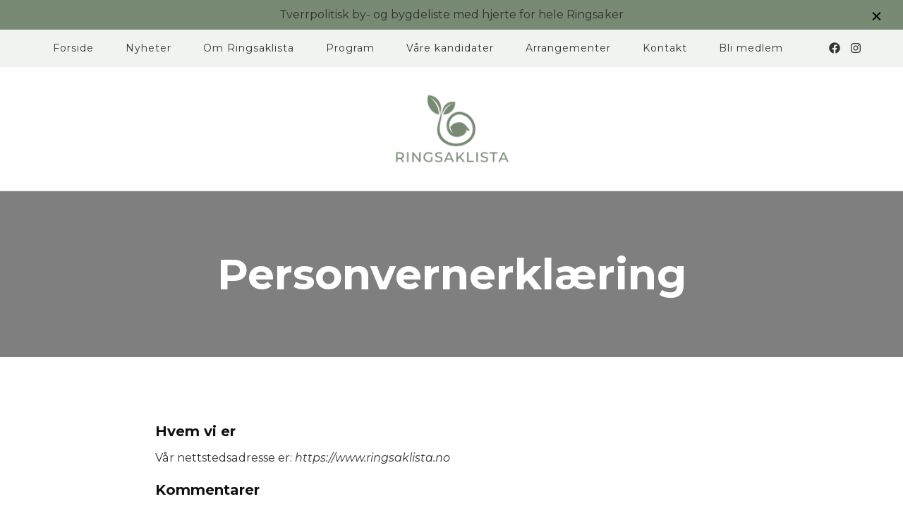

--- FILE ---
content_type: text/css
request_url: https://www.ringsaklista.no/wp-content/themes/Arkiv-1/style.css?ver=2.2.8
body_size: 45692
content:
/*!
Theme Name: Blossom Travel Pro
Theme URI: https://blossomthemes.com/wordpress-themes/blossom-travel-pro/
Author: Blossom Themes
Author URI: https://blossomthemes.com/
Description: Blossom Travel Pro is a premium WordPress theme which allows you to create various types of feminine blogs such as travel blog, personal blog, fashion blog, beauty blog, and many more. You can create a professional and chic friendly travel and other feminine blog with this theme without writing a single line of code. It is a fully responsive theme which will display your content accurately on every device. This theme features a creative design combined with eye-catching color combination which will make your reader come back again and again on your blog. Blossom Travel features multiple customization options to allow you to customize your website as per your desire via the WordPress Customizer. This theme features a great design on the front-end and easy to use content management system on the back-end. This theme features dedicated sections for Instagram and Email Subscription to help you grow your Instagram followers and Email list. Furthermore, it is a speed optimized theme which provides a great user experience to your visitors while browsing your website. The ultra SEO optimized & Schema.org ready codes help your website rank at the top in Google and other search engine results. This theme comes with a step-by-step extensive documentation guide to help you build your blog from scratch. Also, it is backed up by a quick, responsive and friendly support team to help you solve your theme related queries in no time. Check theme details at https://blossomthemes.com/downloads/blossom-travel-pro/, demo at https://blossomthemes.com/theme-demo/?theme=blossom-travel-pro, read the documentation at https://docs.blossomthemes.com/docs/blossom-travel-pro/, and get support at https://blossomthemes.com/support-ticket/.
Version: 2.2.8
License: GNU General Public License v3 or later
License URI: http://www.gnu.org/licenses/gpl-3.0.html
Tested up to: 6.0
Requires PHP: 5.6
Text Domain: blossom-travel-pro
Tags: blog, one-column, two-columns, right-sidebar, left-sidebar, footer-widgets, custom-background, custom-header, custom-menu, custom-logo, featured-images, threaded-comments, full-width-template, rtl-language-support, translation-ready, theme-options, e-commerce

This theme, like WordPress, is licensed under the GPL.
Use it to make something cool, have fun, and share what you've learned with others.

Blossom Travel Pro is based on Underscores https://underscores.me/, (C) 2012-2017 Automattic, Inc.
Underscores is distributed under the terms of the GNU GPL v2 or later.

Normalizing styles have been helped along thanks to the fine work of
Nicolas Gallagher and Jonathan Neal https://necolas.github.io/normalize.css/
*/
/*--------------------------------------------------------------
>>> TABLE OF CONTENTS:
----------------------------------------------------------------
# Normalize
# Typography
# Elements
# Forms
# Navigation
	## Links
	## Menus
# Accessibility
# Alignments
# Clearings
# Widgets
# Content
	## Posts and pages
	## Comments
# Infinite scroll
# Media
	## Captions
	## Galleries
	--------------------------------------------------------------*/
/*--------------------------------------------------------------
# Normalize
--------------------------------------------------------------*/
/* normalize.css v8.0.0 | MIT License | github.com/necolas/normalize.css */

/* Document
========================================================================== */

/**
* 1. Correct the line height in all browsers.
* 2. Prevent adjustments of font size after orientation changes in iOS.
*/

html {
	line-height: 1.15;
	/* 1 */
	-webkit-text-size-adjust: 100%;
	/* 2 */
}

:root {
	--primary-color: #e4bfb6;
	--primary-color-rgb: 209, 143, 127;
	--primary-font: 'Montserrat', sans-serif;
	--font-color: #343434;
	--font-color-rgb: 17, 17, 17;
	--secondary-font: 'Cormorant Garamond', serif;
	--secondary-color: #d18f7f;
	--secondary-color-rgb: 228, 191, 182;
}

/* Sections
========================================================================== */

/**
* Remove the margin in all browsers.
*/

body {
	margin: 0;
}

/**
* Correct the font size and margin on `h1` elements within `section` and
* `article` contexts in Chrome, Firefox, and Safari.
*/

h1 {
	font-size: 2em;
	margin: 0.67em 0;
}

/* Grouping content
========================================================================== */

/**
* 1. Add the correct box sizing in Firefox.
* 2. Show the overflow in Edge and IE.
*/

hr {
	box-sizing: content-box;
	/* 1 */
	height: 0;
	/* 1 */
	overflow: visible;
	/* 2 */
}

/**
* 1. Correct the inheritance and scaling of font size in all browsers.
* 2. Correct the odd `em` font sizing in all browsers.
*/

pre {
	font-family: monospace, monospace;
	/* 1 */
	font-size: 1em;
	/* 2 */
}

/* Text-level semantics
========================================================================== */

/**
* Remove the gray background on active links in IE 10.
*/

a {
	background-color: transparent;
}

/**
* 1. Remove the bottom border in Chrome 57-
* 2. Add the correct text decoration in Chrome, Edge, IE, Opera, and Safari.
*/

abbr[title] {
	border-bottom: none;
	/* 1 */
	text-decoration: underline;
	/* 2 */
	text-decoration: underline dotted;
	/* 2 */
}

/**
* Add the correct font weight in Chrome, Edge, and Safari.
*/

b,
strong {
	font-weight: bolder;
}

/**
* 1. Correct the inheritance and scaling of font size in all browsers.
* 2. Correct the odd `em` font sizing in all browsers.
*/

code,
kbd,
samp {
	font-family: monospace, monospace;
	/* 1 */
	font-size: 1em;
	/* 2 */
}

/**
* Add the correct font size in all browsers.
*/

small {
	font-size: 80%;
}

/**
* Prevent `sub` and `sup` elements from affecting the line height in
* all browsers.
*/

sub,
sup {
	font-size: 75%;
	line-height: 0;
	position: relative;
	vertical-align: baseline;
}

sub {
	bottom: -0.25em;
}

sup {
	top: -0.5em;
}

/* Embedded content
========================================================================== */

/**
* Remove the border on images inside links in IE 10.
*/

img {
	border-style: none;
}

/* Forms
========================================================================== */

/**
* 1. Change the font styles in all browsers.
* 2. Remove the margin in Firefox and Safari.
*/

button,
input,
optgroup,
select,
textarea {
	font-family: inherit;
	/* 1 */
	font-size: 100%;
	/* 1 */
	line-height: 1.15;
	/* 1 */
	margin: 0;
	/* 2 */
}

/**
* Show the overflow in IE.
* 1. Show the overflow in Edge.
*/

button,
input {
	/* 1 */
	overflow: visible;
}

/**
* Remove the inheritance of text transform in Edge, Firefox, and IE.
* 1. Remove the inheritance of text transform in Firefox.
*/

button,
select {
	/* 1 */
	text-transform: none;
}

/**
* Correct the inability to style clickable types in iOS and Safari.
*/

button,
[type="button"],
[type="reset"],
[type="submit"] {
	-webkit-appearance: button;
}

/**
* Remove the inner border and padding in Firefox.
*/

button::-moz-focus-inner,
[type="button"]::-moz-focus-inner,
[type="reset"]::-moz-focus-inner,
[type="submit"]::-moz-focus-inner {
	border-style: none;
	padding: 0;
}

/**
* Restore the focus styles unset by the previous rule.
*/

button:-moz-focusring,
[type="button"]:-moz-focusring,
[type="reset"]:-moz-focusring,
[type="submit"]:-moz-focusring {
	outline: 1px dotted ButtonText;
}

/**
* Correct the padding in Firefox.
*/

fieldset {
	padding: 0.35em 0.75em 0.625em;
}

/**
* 1. Correct the text wrapping in Edge and IE.
* 2. Correct the color inheritance from `fieldset` elements in IE.
* 3. Remove the padding so developers are not caught out when they zero out
*		`fieldset` elements in all browsers.
*/

legend {
	box-sizing: border-box;
	/* 1 */
	color: inherit;
	/* 2 */
	display: table;
	/* 1 */
	max-width: 100%;
	/* 1 */
	padding: 0;
	/* 3 */
	white-space: normal;
	/* 1 */
}

/**
* Add the correct vertical alignment in Chrome, Firefox, and Opera.
*/

progress {
	vertical-align: baseline;
}

/**
* Remove the default vertical scrollbar in IE 10+.
*/

textarea {
	overflow: auto;
}

/**
* 1. Add the correct box sizing in IE 10.
* 2. Remove the padding in IE 10.
*/

[type="checkbox"],
[type="radio"] {
	box-sizing: border-box;
	/* 1 */
	padding: 0;
	/* 2 */
}

/**
* Correct the cursor style of increment and decrement buttons in Chrome.
*/

[type="number"]::-webkit-inner-spin-button,
[type="number"]::-webkit-outer-spin-button {
	height: auto;
}

/**
* 1. Correct the odd appearance in Chrome and Safari.
* 2. Correct the outline style in Safari.
*/

[type="search"] {
	-webkit-appearance: textfield;
	/* 1 */
	outline-offset: -2px;
	/* 2 */
}

/**
* Remove the inner padding in Chrome and Safari on macOS.
*/

[type="search"]::-webkit-search-decoration {
	-webkit-appearance: none;
}

/**
* 1. Correct the inability to style clickable types in iOS and Safari.
* 2. Change font properties to `inherit` in Safari.
*/

::-webkit-file-upload-button {
	-webkit-appearance: button;
	/* 1 */
	font: inherit;
	/* 2 */
}

/* Interactive
========================================================================== */

/*
* Add the correct display in Edge, IE 10+, and Firefox.
*/

details {
	display: block;
}

/*
* Add the correct display in all browsers.
*/

summary {
	display: list-item;
}

/* Misc
========================================================================== */

/**
* Add the correct display in IE 10+.
*/

template {
	display: none;
}

/**
* Add the correct display in IE 10.
*/

[hidden] {
	display: none;
}

/*--------------------------------------------------------------
# Typography
--------------------------------------------------------------*/
body,
button,
input,
select,
optgroup,
textarea {
	color: #343434;
	font-family: 'Montserrat', sans-serif;
	font-size: 18px;
	line-height: 1.65;
	font-weight: 400;
}

h1,
h2,
h3,
h4,
h5,
h6 {
	clear: both;
	margin: 0.5em 0;
	color: #111;
}

h1 {
	font-size: 2.7223em;
	line-height: 1.49em;
}

h2 {
	font-size: 2.1665em;
	line-height: 1.26em;
}

h3 {
	font-size: 1.7223em;
	line-height: 1.26em;
	margin: 0.65em 0;
}

h4 {
	font-size: 1.3888em;
	line-height: 1.24em;
	margin: 0.65em 0;
}

h5 {
	font-size: 1.1112em;
	line-height: 1.25em;
	margin: 1em 0;
}

h6 {
	font-size: 0.8888em;
	line-height: 1.25em;
	margin: 1em 0;
}

p {
	margin-bottom: 1.5em;
}

dfn,
cite,
em,
i {
	font-style: italic;
}

blockquote {
	margin: 1em 0;
	font-size: 1.1112em;
	font-weight: 600;
	font-style: italic;
	line-height: 1.75em;
	background-image: url('data:image/svg+xml; utf-8, <svg xmlns="http://www.w3.org/2000/svg" viewBox="0 0 74 74"><path fill="%23e4bfb6" d="M68.871,47.073A12.886,12.886,0,0,0,56.71,36.191c1.494-5.547,5.121-7.752,9.53-9.032a.515.515,0,0,0,.356-.569l-.711-4.409s-.071-.356-.64-.284C50.024,23.6,39.712,35.2,41.632,49.277,43.41,59.021,51.02,62.79,58.061,61.794a12.968,12.968,0,0,0,10.81-14.722ZM20.3,36.191c1.422-5.547,5.192-7.752,9.53-9.032a.515.515,0,0,0,.356-.569l-.64-4.409s-.071-.356-.64-.284C13.682,23.532,3.441,35.124,5.219,49.206c1.849,9.815,9.53,13.584,16.5,12.588A12.865,12.865,0,0,0,32.458,47.073,12.693,12.693,0,0,0,20.3,36.191Z"></path></svg>');
	background-repeat: no-repeat;
	background-position: 0px -10px;
	background-size: 60px;
	padding-left: 80px;
}

.single .site-main article .entry-content blockquote p {
	margin-bottom: 5px;
}

blockquote p+span {
	display: inline-block;
	font-size: 0.9em;
	font-style: normal;
	color: #ffffff;
	font-weight: 400;
	line-height: 1.11em;
}

address {
	margin: 0 0 1.5em;
}

pre {
	background: #eee;
	font-family: "Courier 10 Pitch", Courier, monospace;
	font-size: 15px;
	font-size: 0.9375rem;
	line-height: 1.6;
	margin-bottom: 1.6em;
	max-width: 100%;
	overflow: auto;
	padding: 1.6em;
}

code,
kbd,
tt,
var {
	font-family: Monaco, Consolas, "Andale Mono", "DejaVu Sans Mono", monospace;
	font-size: 15px;
	font-size: 0.9375rem;
}

abbr,
acronym {
	border-bottom: 1px dotted #666;
	cursor: help;
}

mark,
ins {
	background: #fff9c0;
	text-decoration: none;
}

big {
	font-size: 125%;
}

/*--------------------------------------------------------------
# Elements
--------------------------------------------------------------*/
html {
	box-sizing: border-box;
}

*,
*:before,
*:after {
	/* Inherit box-sizing to make it easier to change the property for components that leverage other behavior; see https://css-tricks.com/inheriting-box-sizing-probably-slightly-better-best-practice/ */
	box-sizing: inherit;
}

body {
	background: #fff;
	/* Fallback for when there is no custom background color defined. */
}

hr {
	background-color: #ccc;
	border: 0;
	height: 1px;
	margin-bottom: 1.5em;
}

ul,
ol {
	margin: 0 0 1.5em 3em;
}

ul {
	list-style: disc;
}

ol {
	list-style: decimal;
}

li>ul,
li>ol {
	margin-bottom: 0;
	margin-left: 1.5em;
}

dt {
	font-weight: bold;
}

dd {
	margin: 0 1.5em 1.5em;
}

img {
	height: auto;
	/* Make sure images are scaled correctly. */
	max-width: 100%;
	/* Adhere to container width. */
	vertical-align: top;
}

figure {
	margin: 1em 0;
	/* Extra wide images within figure tags don't overflow the content area. */
}

table {
	margin: 0 0 1.5em;
	width: 100%;
	border-radius: 0;
	font-size: 1em;
	text-align: left;
	border-collapse: collapse;
}

table tr th {
	font-weight: 700;
	color: #111;
	padding: 10px 15px;
	border-bottom: 2px solid #EBEBEB;
}

table tr td {
	color: #343434;
	padding: 10px 15px;
}

table tbody tr:nth-child(odd) {
	background: rgba(0, 0, 0, 0.035);
}

.site-footer table tr th {
	color: #fff;
	border-bottom-color: rgba(255, 255, 255, 0.1);
}

.site-footer table tr td {
	color: rgba(255, 255, 255, 0.7);
}

.site-footer table tbody tr:nth-child(odd) {
	background: rgba(255, 255, 255, 0.05);
}

/*--------------------------------------------------------------
# Forms
--------------------------------------------------------------*/
button,
input[type="button"],
input[type="reset"],
input[type="submit"] {
	border: none;
	border-radius: 0;
	background: #111;
	color: #fff;
	font-size: 0.7778em;
	line-height: 1.5em;
	padding: 15px 35px;
	cursor: pointer;
	min-height: 50px;
	text-transform: uppercase;
	letter-spacing: 1px;
	white-space: normal;
	-webkit-transition: all ease 0.35s;
	-moz-transition: all ease 0.35s;
	transition: all ease 0.35s;
}

button:hover,
input[type="button"]:hover,
input[type="reset"]:hover,
input[type="submit"]:hover {
	background: #e4bfb6;
}

button:active,
button:focus,
input[type="button"]:active,
input[type="button"]:focus,
input[type="reset"]:active,
input[type="reset"]:focus,
input[type="submit"]:active,
input[type="submit"]:focus {
	outline: 1px dotted;
}

input[type="text"],
input[type="email"],
input[type="url"],
input[type="password"],
input[type="search"],
input[type="number"],
input[type="tel"],
input[type="range"],
input[type="date"],
input[type="month"],
input[type="week"],
input[type="time"],
input[type="datetime"],
input[type="datetime-local"],
input[type="color"],
textarea {
	color: #222;
	border: 1px solid #E7EAF5;
	border-radius: 0;
	padding: 10px 15px;
	width: 100%;
	font-size: 0.7778em;
	height: 50px;
}

input[type="text"]:focus,
input[type="email"]:focus,
input[type="url"]:focus,
input[type="password"]:focus,
input[type="search"]:focus,
input[type="number"]:focus,
input[type="tel"]:focus,
input[type="range"]:focus,
input[type="date"]:focus,
input[type="month"]:focus,
input[type="week"]:focus,
input[type="time"]:focus,
input[type="datetime"]:focus,
input[type="datetime-local"]:focus,
input[type="color"]:focus,
textarea:focus {
	color: #111;
}

select {
	border: 1px solid #E7EAF5;
	appearance: none;
	-webkit-appearance: none;
	-moz-appearance: none;
	background-image: url('data:image/svg+xml; utf-8, <svg xmlns="http://www.w3.org/2000/svg" viewBox="0 0 448 512"><path fill="%23777" d="M207.029 381.476L12.686 187.132c-9.373-9.373-9.373-24.569 0-33.941l22.667-22.667c9.357-9.357 24.522-9.375 33.901-.04L224 284.505l154.745-154.021c9.379-9.335 24.544-9.317 33.901.04l22.667 22.667c9.373 9.373 9.373 24.569 0 33.941L240.971 381.476c-9.373 9.372-24.569 9.372-33.942 0z"></path></svg>');
	background-repeat: no-repeat;
	background-size: 10px;
	background-position: calc(100% - 12px) 50%;
	padding-right: 30px;
	padding-left: 15px;
	width: 100%;
	height: 50px;
	border-radius: 0;
	font-size: 0.8888em;
}

textarea {
	width: 100%;
	height: 150px;
}

/*--------------------------------------------------------------
# Navigation
--------------------------------------------------------------*/
/*--------------------------------------------------------------
## Links
--------------------------------------------------------------*/
a {
	color: #E4BFB6;
	text-decoration: none;
	-webkit-transition: all ease 0.35s;
	-moz-transition: all ease 0.35s;
	transition: all ease 0.35s;
}

a:hover {
	color: #E4BFB6;
}

a:hover,
a:active {
	outline: 0;
}

a:focus {
	outline: 1px dotted;
}

/*--------------------------------------------------------------
## Menus
--------------------------------------------------------------*/
.site-main .comment-navigation,
.site-main .posts-navigation,
.site-main .post-navigation {
	margin: 0 0 1.5em;
	overflow: hidden;
}

.comment-navigation .nav-previous,
.posts-navigation .nav-previous,
.post-navigation .nav-previous {
	float: left;
	width: 50%;
	padding-right: 15px;
}

.comment-navigation .nav-next,
.posts-navigation .nav-next,
.post-navigation .nav-next {
	float: right;
	text-align: right;
	width: 50%;
	padding-left: 15px;
}

/*--------------------------------------------------------------
# Accessibility
--------------------------------------------------------------*/
/* Text meant only for screen readers. */
.screen-reader-text {
	border: 0;
	clip: rect(1px, 1px, 1px, 1px);
	clip-path: inset(50%);
	height: 1px;
	margin: -1px;
	overflow: hidden;
	padding: 0;
	position: absolute !important;
	width: 1px;
	word-wrap: normal !important;
	/* Many screen reader and browser combinations announce broken words as they would appear visually. */
}

.screen-reader-text:focus {
	background-color: #f1f1f1;
	border-radius: 3px;
	box-shadow: 0 0 2px 2px rgba(0, 0, 0, 0.6);
	clip: auto !important;
	clip-path: none;
	color: #21759b;
	display: block;
	font-size: 14px;
	font-size: 0.875rem;
	font-weight: bold;
	height: auto;
	left: 5px;
	line-height: normal;
	padding: 15px 23px 14px;
	text-decoration: none;
	top: 5px;
	width: auto;
	z-index: 100000;
	/* Above WP toolbar. */
}

/* Do not show the outline on the skip link target. */
#content[tabindex="-1"]:focus {
	outline: 0;
}

/*--------------------------------------------------------------
# Alignments
--------------------------------------------------------------*/
.alignleft {
	display: inline;
	float: left;
	margin-right: 1.5em;
}

.alignright {
	display: inline;
	float: right;
	margin-left: 1.5em;
}

.aligncenter {
	clear: both;
	display: block;
	margin-left: auto;
	margin-right: auto;
}

/*--------------------------------------------------------------
# Clearings
--------------------------------------------------------------*/
.clear:before,
.clear:after,
.entry-content:before,
.entry-content:after,
.comment-content:before,
.comment-content:after,
.container:before,
.container:after,
.site-content:before,
.site-content:after,
.site-footer:before,
.site-footer:after {
	content: "";
	display: table;
	table-layout: fixed;
}

.clear:after,
.entry-content:after,
.comment-content:after,
.container:after,
.site-content:after,
.site-footer:after {
	clear: both;
}

/*--------------------------------------------------------------
# Widgets
--------------------------------------------------------------*/
.widget {
	margin: 0 0 60px 0;
	/* Make sure select elements fit in widgets. */
}

#secondary .widget:last-child {
	margin-bottom: 0;
}

.widget select {
	max-width: 100%;
	height: 50px;
	padding: 5px 15px;
	font-size: 0.8888em;
}

/*--------------------------------------------------------------
# Content
--------------------------------------------------------------*/
/*--------------------------------------------------------------
## Posts and pages
--------------------------------------------------------------*/
.sticky {
	display: block;
}

.post,
.page {
	margin: 0;
}

.updated:not(.published) {
	display: none;
}

.page-content,
.entry-content,
.entry-summary {
	margin: 1.5em 0 0;
}

.page-links {
	clear: both;
	margin: 0 0 1.5em;
}

/*--------------------------------------------------------------
## Comments
--------------------------------------------------------------*/
.comment-content a {
	word-wrap: break-word;
}

.bypostauthor {
	display: block;
}

/*--------------------------------------------------------------
# Infinite scroll
--------------------------------------------------------------*/
/* Globally hidden elements when Infinite Scroll is supported and in use. */
.infinite-scroll .posts-navigation,
.infinite-scroll.neverending .site-footer {
	/* Theme Footer (when set to scrolling) */
	display: none;
}

/* When Infinite Scroll has reached its end we need to re-display elements that were hidden (via .neverending) before. */
.infinity-end.neverending .site-footer {
	display: block;
}

/*--------------------------------------------------------------
# Media
--------------------------------------------------------------*/
.page-content .wp-smiley,
.entry-content .wp-smiley,
.comment-content .wp-smiley {
	border: none;
	margin-bottom: 0;
	margin-top: 0;
	padding: 0;
}

/* Make sure embeds and iframes fit their containers. */
embed,
iframe,
object {
	max-width: 100%;
}

/* Make sure logo link wraps around logo image. */
.custom-logo-link {
	display: inline-block;
}

/*--------------------------------------------------------------
## Captions
--------------------------------------------------------------*/
.wp-caption {
	margin-bottom: 1.5em;
	max-width: 100%;
}

.wp-caption img[class*="wp-image-"] {
	display: block;
	margin-left: auto;
	margin-right: auto;
}

.wp-caption .wp-caption-text {
	margin: 0.8075em 0 0 0;
	line-height: initial;
	font-size: 0.7778em;
	color: #A5A8B2;
}

.wp-caption-text {
	text-align: center;
}

.alignright .wp-caption-text,
.alignleft .wp-caption-text {
	text-align: left;
}

/*--------------------------------------------------------------
## Galleries
--------------------------------------------------------------*/
.gallery {
	margin-bottom: 1.5em;
	margin-left: -5px;
	margin-right: -5px;
}

.gallery-item {
	display: inline-block;
	text-align: center;
	vertical-align: top;
	width: 100%;
	margin: 0;
	padding: 5px;
}

.gallery-columns-2 .gallery-item {
	max-width: 50%;
}

.gallery-columns-3 .gallery-item {
	max-width: 33.33%;
}

.gallery-columns-4 .gallery-item {
	max-width: 25%;
}

.gallery-columns-5 .gallery-item {
	max-width: 20%;
}

.gallery-columns-6 .gallery-item {
	max-width: 16.66%;
}

.gallery-columns-7 .gallery-item {
	max-width: 14.28%;
}

.gallery-columns-8 .gallery-item {
	max-width: 12.5%;
}

.gallery-columns-9 .gallery-item {
	max-width: 11.11%;
}

.gallery-caption {
	display: block;
}

/*============================
COMMON CSS
============================*/
.skip-link,
.skip-link:hover,
.skip-link:visited {
	position: absolute;
	top: -999px;
	left: 20px;
	background: #f7f7f7;
	border: 1px solid rgba(0, 0, 0, 0.1);
	font-size: 0.8888em;
	font-weight: 600;
	padding: 10px 20px;
	color: #000;
	border-radius: 5px;
	z-index: -1;
	text-decoration: none;
	-webkit-transition: none;
	-moz-transition: none;
	transition: none;
}

.skip-link:focus,
.skip-link:active {
	top: 50px;
	z-index: 999999;
}

.archive .site-main .woocommerce-products-header {
	display: none;
}

.custom-background .site {
	max-width: 85%;
	margin: 0 auto;
	background: #fff;
	box-shadow: 0 0 10px rgba(0, 0, 0, 0.15);
}

.container {
	max-width: 1170px;
	margin: 0 auto;
}

.fa-phone {
	-webkit-transform: rotate(90deg);
	-moz-transform: rotate(90deg);
	transform: rotate(90deg);
}

.responsive-nav {
	display: none;
}

.dropcap {
	font-size: 3.5554em;
	font-weight: 700;
	line-height: 0.9;
	color: #111;
	float: left;
	margin-right: 5px;
}

section[class*="-section"] {
	margin-top: 100px;
	margin-bottom: 40px;
}

section[class*="-section"] .widget .widget-title,
.section-title {
	margin-top: 0;
	margin-bottom: 40px;
	text-align: center;
	font-size: 2.6665em;
	font-weight: 600;
	font-family: 'Cormorant Garamond';
	color: #111;
	line-height: 1.4;
}

.widget ul {
	margin: 0;
	padding: 0;
	list-style: none;
}

.widget ul ul {
	margin-top: 12px;
}

#secondary .widget .widget-title,
.site-footer .widget .widget-title {
	margin-top: 0;
	margin-bottom: 30px;
	padding-left: 20px;
	font-size: 0.7778em;
	font-weight: 700;
	position: relative;
	line-height: 1.3em;
	color: #111;
	letter-spacing: 1px;
	z-index: 1;
}

.site-footer .widget .widget-title {
	color: #fff;
}

#secondary .widget .widget-title::after,
.site-footer .widget .widget-title::after {
	content: "";
	background: rgba(0, 0, 0, 0.2);
	height: 2px;
	width: 100%;
	position: absolute;
	bottom: 3px;
	left: 0;
	z-index: -1;
}

.site-footer .widget .widget-title::after {
	background: rgba(255, 255, 255, 0.2);
}

#secondary .widget .widget-title span,
.site-footer .widget .widget-title span {
	background: #fff;
	padding: 0 10px;
}

.site-footer .widget .widget-title span {
	background: #111;
}

#secondary .widget ul li,
.site-footer .widget ul li {
	display: block;
	font-size: 0.8888em;
	border-bottom: 1px dotted rgba(0, 0, 0, 0.15);
	margin-bottom: 12px;
	padding-bottom: 12px;
}

#secondary .widget ul ul li,
.site-footer .widget ul ul li {
	font-size: 1em;
}

.site-footer .widget ul li {
	border-bottom-color: rgba(255, 255, 255, 0.15);
	color: #fff;
}

#secondary .widget ul li:last-child,
.site-footer .widget ul li:last-child {
	border-bottom: none;
	padding-bottom: 0;
	margin-bottom: 0;
}

.widget_archive ul li,
.widget_categories ul li,
.widget_pages ul li,
.widget_meta ul li,
.widget_recent_comments ul li,
.widget_recent_entries ul li,
.widget_nav_menu ul li {
	position: relative;
	padding-left: 20px;
}

#secondary .widget_categories ul li,
.site-footer .widget_categories ul li {
	display: flex;
	flex: 1;
	justify-content: flex-end;
}

.widget ul li .submenu-toggle,
.widget_nav_menu ul li .submenu-toggle {
	display: none;
}

#secondary .widget_categories ul li a,
.site-footer .widget_categories ul li a {
	display: flex;
	flex: auto;
}

.widget_archive ul li::before,
.widget_categories ul li::before,
.widget_pages ul li::before,
.widget_meta ul li::before,
.widget_recent_comments ul li::before,
.widget_recent_entries ul li::before,
.widget_nav_menu ul li::before {
	content: "";
	width: 6px;
	height: 6px;
	background: #e4bfb6;
	position: absolute;
	top: 12px;
	left: 0;
}

#secondary .widget ul li a {
	/*display: inline-block;*/
	color: #353535;
}

.site-footer .widget ul li a {
	display: inline-block;
	color: #fff;
}

#secondary .widget ul li a:hover,
.site-footer .widget ul li a:hover {
	color: #e4bfb6;
}

.site-content>.page-header {
	background-size: cover;
	position: relative;
	z-index: 1;
	text-align: center;
}

.site-content>.page-header::before {
	content: "";
	background: rgba(0, 0, 0, 0.5);
	position: absolute;
	top: 0;
	left: 0;
	width: 100%;
	height: 100%;
	z-index: -1;
}

.site-content>.page-header .container {
	padding-top: 80px;
	padding-bottom: 80px;
	max-width: 770px;
}

.site-content>.page-header .page-title {
	margin-top: 0;
	margin-bottom: 0;
	font-size: 3.3335em;
	font-weight: 700;
	color: #fff;
	line-height: 1.25em;
}

.sub-title {
	text-transform: uppercase;
	color: rgba(255, 255, 255, 0.8);
	font-size: 0.7778em;
	letter-spacing: 1px;
	display: inline-block;
	position: relative;
	padding: 0 55px;
	line-height: 1;
	margin-bottom: 20px;
}

.sub-title::before,
.sub-title::after {
	content: "";
	background: rgba(255, 255, 255, 0.8);
	width: 35px;
	height: 2px;
	position: absolute;
	bottom: 2px;
	left: 0;
}

.sub-title::after {
	left: auto;
	right: 0;
}

.archive-description {
	color: rgba(255, 255, 255, 0.75);
}

.archive-description p {
	margin-top: 20px;
	margin-bottom: 0;
}

.site-content>.page-header .page-desc {
	color: #fff;
	margin-top: 20px;
	max-width: 480px;
	margin-left: auto;
	margin-right: auto;
}

.post-count {
	font-size: 0.7778em;
	letter-spacing: 1px;
	display: block;
	margin-bottom: 30px;
	color: #A5A8B2;
	line-height: 1em;
}

.fallback-svg {
	vertical-align: top;
}

.fancybox-container {
	z-index: 999999;
}

.single .site-main .entry-content,
.page .site-main .entry-content {
	font-size: 0.8888em;
}

/*=========================
BREADCRUMB
=========================*/
.top-bar {
	background: rgba(228, 191, 182, 0.25);
}

.breadcrumb-wrapper {
	font-size: 0.7778em;
	padding: 10px 0;
}

.breadcrumb-wrapper a {
	display: inline-block;
	color: #111;
}

.breadcrumb-wrapper .separator {
	display: inline-block;
	margin: 0 7px;
	vertical-align: middle;
	width: 5px;
}

.breadcrumb-wrapper .current,
.breadcrumb-wrapper a:hover,
.page-header .breadcrumb-wrapper a:hover {
	color: #d18f7f;
}

#crumbs .current a {
	pointer-events: none;
	color: #d18f7f;
}

/*=========================
BACK TO TOP
=========================*/
.back-to-top {
	padding: 0;
	min-height: auto;
	position: fixed;
	bottom: 0;
	right: 30px;
	width: 40px;
	height: 40px;
	background: #A5A8B2;
	text-align: center;
	line-height: 40px;
	border-radius: 100%;
	cursor: pointer;
	color: #fff;
	font-size: 1.1112em;
	opacity: 0;
	visibility: hidden;
	z-index: 999;
	-webkit-transition: all ease 0.35s;
	-moz-transition: all ease 0.35s;
	transition: all ease 0.35s;
}

.back-to-top.show {
	bottom: 30px;
	opacity: 0.7;
	filter: alpha(opacity=70);
	visibility: visible;
}

.back-to-top.show:hover {
	opacity: 1;
	filter: alpha(opacity=100);
}

/*========================
COMMENTS AREA
========================*/
.comments-area {
	margin-top: 60px;
	padding-top: 60px;
	border-top: 1px solid rgba(0, 0, 0, 0.1);
}

.additional-post+.comments-area {
	border-top: 0;
	padding-top: 0;
	margin-top: 0;
}

.comments-area .comment-title,
.comment-respond .comment-reply-title {
	margin-top: 0;
	margin-bottom: 30px;
	font-size: 0.7778em;
	font-weight: 700;
	text-transform: uppercase;
	letter-spacing: 2px;
	display: inline-block;
	position: relative;
	padding-right: 40px;
}

.comments-area .comment-title::after,
.comment-respond .comment-reply-title::after {
	content: "";
	background: #111;
	width: 35px;
	height: 2px;
	position: absolute;
	bottom: 5px;
	right: 0;
}

.comments-area ol {
	margin: 0;
	padding: 0;
	list-style: none;
}

.comments-area ol li ol {
	margin-left: 30px;
}

.comment-list .comment {
	border-top: 1px solid #F0F0F0;
	margin-top: 20px;
	padding-top: 20px;
}

.comment-list>.comment:first-child {
	border-top: none;
	padding-top: 0;
	margin-top: 0;
}

.comments-area .comment-body {
	position: relative;
	padding-left: 70px;
}

.comment-body img.avatar {
	position: absolute;
	top: 5px;
	left: 0;
	width: 50px;
	height: 50px;
	border-radius: 100%;
}

.comment-body b.fn {
	font-weight: 700;
	font-size: 0.7778em;
	line-height: 1.25em;
	margin-bottom: 0;
	display: block;
}

.comment-body b.fn a:hover {
	color: #000;
}

.comment-author a {
	text-decoration: none;
	color: #262525;
}

.comment-author a:hover {
	color: #d18f7f;
}

.bypostauthor>article:before {
	content: "";
	background-image: url('data:image/svg+xml; utf-8, <svg xmlns="http://www.w3.org/2000/svg" viewBox="0 0 19.999 19.999"><g class="a" transform="translate(2 1.902)"><path fill="%2300ab0b" d="M 9.834222793579102 17.09700393676758 C 9.293392181396484 17.09700393676758 8.75604248046875 16.91920280456543 8.321172714233398 16.59635353088379 C 8.226932525634766 16.52631378173828 8.115872383117676 16.48946380615234 7.99956226348877 16.48946380615234 C 7.883032321929932 16.48946380615234 7.771632194519043 16.52643394470215 7.677412509918213 16.59638404846191 C 7.241622447967529 16.91916275024414 6.704292297363281 17.09657287597656 6.163562297821045 17.09657287597656 C 5.919732570648193 17.09657287597656 5.677532196044922 17.06148338317871 5.443672180175781 16.99227333068848 C 4.684462547302246 16.76824378967285 4.062642574310303 16.19062423706055 3.781052350997925 15.44737339019775 C 3.698472261428833 15.23033332824707 3.497072458267212 15.08926391601563 3.268432378768921 15.08926391601563 C 3.257022380828857 15.08926391601563 3.24551248550415 15.08962345123291 3.234002351760864 15.0903434753418 C 3.18197226524353 15.09369373321533 3.127422332763672 15.09544372558594 3.073572397232056 15.09544372558594 C 2.333252429962158 15.09544372558594 1.630492329597473 14.77195358276367 1.145472407341003 14.20793342590332 C 0.6309023499488831 13.60939311981201 0.4188423752784729 12.78896331787109 0.5781523585319519 12.01321315765381 C 0.628312349319458 11.77128314971924 0.5158923864364624 11.52090358734131 0.3051423728466034 11.40245342254639 C -0.3843876421451569 11.0153636932373 -0.863067626953125 10.31490325927734 -0.9748876094818115 9.528953552246094 C -1.086567640304565 8.744133949279785 -0.8234476447105408 7.937823295593262 -0.2710376381874084 7.372093677520752 C -0.09887763112783432 7.195113658905029 -0.0609276294708252 6.926823616027832 -0.1779476255178452 6.705893516540527 C -0.5481376051902771 6.008523464202881 -0.574747622013092 5.161323547363281 -0.2486976236104965 4.440483570098877 C 0.07903236895799637 3.715943574905396 0.7355723977088928 3.178373575210571 1.507562398910522 3.002493381500244 C 1.743242383003235 2.948773384094238 1.914972424507141 2.746383428573608 1.93482232093811 2.498863458633423 C 1.997702360153198 1.708733439445496 2.431482315063477 0.9799134731292725 3.095152378082275 0.5499134659767151 C 3.507802486419678 0.2825334668159485 3.985422372817993 0.1412034779787064 4.476352214813232 0.1412034779787064 C 4.775092601776123 0.1412034779787064 5.068942546844482 0.1934034675359726 5.349722385406494 0.2963534593582153 C 5.408862590789795 0.3179934620857239 5.470902442932129 0.3290634751319885 5.533562183380127 0.3290634751319885 C 5.704382419586182 0.3290534615516663 5.861742496490479 0.2500134706497192 5.965312480926514 0.1122034713625908 C 6.447322368621826 -0.5240164995193481 7.206072330474854 -0.9019965529441833 7.997312545776367 -0.9019965529441833 C 8.788962364196777 -0.9019965529441833 9.547962188720703 -0.5240164995193481 10.02763271331787 0.1091034710407257 C 10.13322257995605 0.2487534731626511 10.29187202453613 0.3284034729003906 10.46349239349365 0.3284034729003906 C 10.52629280090332 0.3284034729003906 10.58841228485107 0.3173234760761261 10.64813232421875 0.2954734861850739 C 10.92821216583252 0.1925134658813477 11.2226619720459 0.1400634795427322 11.52193260192871 0.1400634795427322 C 12.01345252990723 0.1400634795427322 12.49126243591309 0.2819134593009949 12.90372276306152 0.5502734780311584 C 13.5648021697998 0.9778934717178345 13.99903202056885 1.706353425979614 14.06306266784668 2.497463464736938 C 14.08274269104004 2.745793581008911 14.25481224060059 2.947883367538452 14.49137210845947 3.002033472061157 C 15.26238250732422 3.177703380584717 15.91892242431641 3.715273380279541 16.24664306640625 4.439813613891602 C 16.57781219482422 5.170623302459717 16.55232238769531 5.996893405914307 16.17643165588379 6.706143379211426 C 16.05976295471191 6.926653385162354 16.09770202636719 7.194893360137939 16.27117156982422 7.372983455657959 C 16.82341194152832 7.939643383026123 17.08597183227539 8.746183395385742 16.97332191467285 9.530303001403809 C 16.86064147949219 10.31448364257813 16.38290214538574 11.01409339904785 15.69535255432129 11.40177345275879 C 15.47971248626709 11.52283382415771 15.36982250213623 11.76781368255615 15.42027282714844 12.01229381561279 C 15.58054256439209 12.78744316101074 15.36860275268555 13.60835361480713 14.85323238372803 14.2078332901001 C 14.36939144134521 14.77166938781738 13.66647529602051 15.09544372558594 12.9253454208374 15.09544372558594 C 12.92530059814453 15.09544372558594 12.9252872467041 15.09544372558594 12.92524242401123 15.09544372558594 C 12.87138271331787 15.09543323516846 12.81682205200195 15.09369373321533 12.76308250427246 15.09024333953857 C 12.75198268890381 15.08954334259033 12.74048233032227 15.08917331695557 12.72901248931885 15.08917331695557 C 12.50478267669678 15.08917331695557 12.29945278167725 15.2332935333252 12.21808242797852 15.44778347015381 C 11.9347620010376 16.19160270690918 11.31292247772217 16.76860427856445 10.5541820526123 16.99249267578125 C 10.32169246673584 17.06164360046387 10.078782081604 17.09700393676758 9.834222793579102 17.09700393676758 Z"/><path fill="%23fff" d="M 7.997312545776367 0.09800338745117188 C 7.514002799987793 0.09800338745117188 7.058032035827637 0.3258533477783203 6.76472282409668 0.7129936218261719 C 6.467014312744141 1.109124183654785 6.00753116607666 1.32906436920166 5.53363037109375 1.32906436920166 C 5.357028961181641 1.32906436920166 5.178509712219238 1.298551559448242 5.005492210388184 1.235233306884766 C 4.833670616149902 1.172236442565918 4.654583930969238 1.141204833984375 4.476350784301758 1.141204833984375 C 4.182979583740234 1.141204833984375 3.891871452331543 1.225250244140625 3.638912200927734 1.389153480529785 C 3.232272148132324 1.652623176574707 2.970282554626465 2.092863082885742 2.931622505187988 2.578803062438965 C 2.876962661743164 3.260343551635742 2.390322685241699 3.826943397521973 1.729701995849609 3.977503776550293 C 1.257721900939941 4.085033416748047 0.8630819320678711 4.409003257751465 0.6624326705932617 4.852603912353516 C 0.4617824554443359 5.29620361328125 0.4777727127075195 5.808363914489746 0.7057619094848633 6.237853050231934 C 1.02507209777832 6.840743064880371 0.9190826416015625 7.582773208618164 0.4444427490234375 8.070733070373535 C 0.1051321029663086 8.41822338104248 -0.05352783203125 8.905513763427734 0.01514244079589844 9.388093948364258 C 0.08380222320556641 9.870683670043945 0.3724527359008789 10.29344367980957 0.7950925827026367 10.5307035446167 C 1.387052536010742 10.8634033203125 1.696362495422363 11.54561328887939 1.557712554931641 12.21437358856201 C 1.459712028503418 12.69158363342285 1.587042808532715 13.18761348724365 1.903682708740234 13.55593299865723 C 2.199407577514648 13.89982128143311 2.62714672088623 14.09543991088867 3.073574066162109 14.09543991088867 C 3.106174468994141 14.09543991088867 3.138856887817383 14.09439754486084 3.171612739562988 14.09229373931885 C 3.204021453857422 14.09026718139648 3.23631477355957 14.08926582336426 3.268446922302246 14.08926582336426 C 3.907810211181641 14.08926391601563 4.485134124755859 14.48575592041016 4.716182708740234 15.09308338165283 C 4.888832092285156 15.54878330230713 5.262812614440918 15.89627361297607 5.727452278137207 16.03338432312012 C 5.870650291442871 16.07576179504395 6.017534255981445 16.09657287597656 6.16356372833252 16.09657287597656 C 6.489995002746582 16.09657287597656 6.812380790710449 15.99265956878662 7.081362724304199 15.79343318939209 C 7.354347229003906 15.59078884124756 7.676995277404785 15.48946571350098 7.999558448791504 15.48946571350098 C 8.322122573852539 15.48946571350098 8.644601821899414 15.59078884124756 8.917252540588379 15.79343318939209 C 9.185972213745117 15.99292850494385 9.508113861083984 16.09700202941895 9.834220886230469 16.09700202941895 C 9.980564117431641 16.09700202941895 10.12765312194824 16.0760612487793 10.27116203308105 16.03338432312012 C 10.73580169677734 15.89627361297607 11.10978221893311 15.54811382293701 11.28310203552246 15.09308338165283 C 11.51334095001221 14.48618412017822 12.09069538116455 14.0892162322998 12.7290096282959 14.08917808532715 C 12.76156234741211 14.08917617797852 12.79417991638184 14.09020614624023 12.82701206207275 14.09229373931885 C 12.85982799530029 14.09439563751221 12.89265060424805 14.09543991088867 12.92529296875 14.09543991088867 C 13.37273979187012 14.09543991088867 13.79981231689453 13.8998441696167 14.09493255615234 13.55593299865723 C 14.41157245635986 13.18761348724365 14.53957271575928 12.69158363342285 14.44090270996094 12.21437358856201 C 14.30291271209717 11.54561328887939 14.61156272888184 10.8634033203125 15.20419216156006 10.5307035446167 C 15.6261625289917 10.29277324676514 15.91414260864258 9.870683670043945 15.98347282409668 9.388093948364258 C 16.05281257629395 8.905513763427734 15.89348220825195 8.41822338104248 15.55483245849609 8.070733070373535 C 15.07953262329102 7.582773208618164 14.97353267669678 6.841413497924805 15.2928524017334 6.237853050231934 C 15.52083206176758 5.807693481445313 15.53683280944824 5.29620361328125 15.33551216125488 4.851933479309082 C 15.13486194610596 4.408333778381348 14.74022197723389 4.08436393737793 14.26824188232422 3.976823806762695 C 13.60762214660645 3.825603485107422 13.12032222747803 3.259673118591309 13.06632232666016 2.578133583068848 C 13.02699279785156 2.092193603515625 12.76568222045898 1.65195369720459 12.35836219787598 1.388473510742188 C 12.10599422454834 1.224272727966309 11.81520080566406 1.140069007873535 11.52193450927734 1.140061378479004 C 11.3434419631958 1.140056610107422 11.16405868530273 1.171241760253906 10.99179267883301 1.234563827514648 C 10.81877517700195 1.297879219055176 10.6401424407959 1.328403472900391 10.46349906921387 1.328403472900391 C 9.98948860168457 1.328403472900391 9.529720306396484 1.108635902404785 9.230562210083008 0.7129936218261719 C 8.937252044677734 0.3258533477783203 8.481282234191895 0.09800338745117188 7.997312545776367 0.09800338745117188 M 7.166022300720215 11.72036361694336 L 4.16621208190918 8.787213325500488 L 5.404132843017578 7.539083480834961 L 7.166022300720215 9.223423004150391 L 10.9277925491333 5.33586311340332 L 12.16571235656738 6.583993911743164 L 7.166022300720215 11.72036361694336 M 7.997312545776367 -1.901996612548828 C 8.992444038391113 -1.901996612548828 9.950216293334961 -1.473686218261719 10.6182804107666 -0.7426300048828125 C 10.91207313537598 -0.8204364776611328 11.21511459350586 -0.8599357604980469 11.52184295654297 -0.8599357604980469 C 12.2058048248291 -0.8599166870117188 12.870530128479 -0.6631450653076172 13.4446325302124 -0.2908172607421875 L 13.4446325302124 -0.2908172607421875 C 14.28115653991699 0.2502975463867188 14.85563564300537 1.133090019226074 15.02170944213867 2.112277984619141 C 15.96063041687012 2.41915225982666 16.74603271484375 3.117411613464355 17.15777206420898 4.027683258056641 C 17.56901550292969 4.935222625732422 17.57688522338867 5.988980293273926 17.18978691101074 6.901698112487793 C 17.81775665283203 7.669354438781738 18.10519790649414 8.68384838104248 17.96314239501953 9.672543525695801 C 17.82138061523438 10.65933799743652 17.26283264160156 11.55005550384521 16.44812965393066 12.10965633392334 C 16.56416702270508 13.09438991546631 16.2614860534668 14.10370445251465 15.61153221130371 14.85974311828613 C 14.96013641357422 15.61883068084717 14.02242088317871 16.06552696228027 13.02670574188232 16.093994140625 C 12.59089088439941 16.98707580566406 11.79205322265625 17.66984748840332 10.83721256256104 17.95161437988281 C 10.51419258117676 18.04768371582031 10.17537307739258 18.09700393676758 9.834222793579102 18.09700393676758 C 9.190168380737305 18.09700393676758 8.549810409545898 17.91626167297363 7.999041557312012 17.58315277099609 C 7.447338104248047 17.91622161865234 6.807188987731934 18.09657287597656 6.163562774658203 18.09657287597656 C 5.823602676391602 18.09657287597656 5.485922813415527 18.04765319824219 5.159882545471191 17.95116424560547 C 4.205093383789063 17.66941261291504 3.40628719329834 16.98602104187012 2.972140312194824 16.09399223327637 C 1.977666854858398 16.06550979614258 1.040310859680176 15.61935138702393 0.3872823715209961 14.8599739074707 C -0.2621898651123047 14.10450649261475 -0.5649242401123047 13.09535026550293 -0.4493160247802734 12.10971832275391 C -1.265361785888672 11.55028820037842 -1.824228286743164 10.65863418579102 -1.96491813659668 9.669803619384766 C -2.105524063110352 8.681713104248047 -1.818069458007813 7.66879940032959 -1.191118240356445 6.902331352233887 C -1.578231811523438 5.991298675537109 -1.571016311645508 4.93742847442627 -1.159828186035156 4.028353691101074 C -0.7483558654785156 3.118679046630859 0.03640937805175781 2.420709609985352 0.9759445190429688 2.113198280334473 C 1.141068458557129 1.135534286499023 1.714901924133301 0.2526473999023438 2.551392555236816 -0.2893257141113281 C 3.126372337341309 -0.6618766784667969 3.792022705078125 -0.8587970733642578 4.476352691650391 -0.8587970733642578 C 4.781661033630371 -0.8587970733642578 5.083295822143555 -0.8197002410888672 5.376714706420898 -0.7423210144042969 C 6.044746398925781 -1.473556518554688 7.002415657043457 -1.901996612548828 7.997312545776367 -1.901996612548828 Z"/></g></svg>');
	background-repeat: no-repeat;
	background-size: 20px;
	position: absolute;
	top: 35px;
	left: 35px;
	width: 20px;
	height: 20px;
	z-index: 1;
}

.comment-body b.fn span.says {
	display: none;
}

.comment-body .comment-metadata {
	font-size: 0.6666em;
	color: #999;
}

.comment-metadata a {
	color: #A5A8B2;
}

.comment-metadata a:hover {
	color: #d18f7f;
}

.comment-body .comment-awaiting-moderation {
	font-size: 0.7778em;
	margin-top: 0;
	margin-bottom: 0;
	color: red;
	letter-spacing: 0;
}

.comments-area .reply {
	line-height: 1;
}

.comment-body .reply .comment-reply-link {
	display: inline-block;
	text-align: center;
	position: relative;
	vertical-align: top;
	color: #111;
	font-size: 0.6666em;
	text-transform: uppercase;
	font-weight: 700;
	letter-spacing: 0.8px;
	padding-left: 25px;
	line-height: 1.25em;
	-webkit-transition: none;
	-moz-transition: none;
	transition: none;
}

.comment-body .reply .comment-reply-link:hover {
	color: #d18f7f;
}

.comment-body .reply .comment-reply-link:before {
	content: "";
	background-image: url('data:image/svg+xml; utf-8, <svg xmlns="http://www.w3.org/2000/svg" viewBox="0 0 18 15"><path d="M934,147.2a11.941,11.941,0,0,1,7.5,3.7,16.063,16.063,0,0,1,3.5,7.3c-2.4-3.4-6.1-5.1-11-5.1v4.1l-7-7,7-7Z" transform="translate(-927 -143.2)"/></svg>');
	background-repeat: no-repeat;
	width: 18px;
	height: 15px;
	position: absolute;
	top: 0px;
	left: 0;
}

.comment-body .reply .comment-reply-link:hover:before {
	background-image: url('data:image/svg+xml; utf-8, <svg xmlns="http://www.w3.org/2000/svg" viewBox="0 0 18 15"><path fill="%23e4bfb6" d="M934,147.2a11.941,11.941,0,0,1,7.5,3.7,16.063,16.063,0,0,1,3.5,7.3c-2.4-3.4-6.1-5.1-11-5.1v4.1l-7-7,7-7Z" transform="translate(-927 -143.2)"/></svg>');
}

.comment-body .comment-content {
	font-size: 0.8888em;
	font-weight: 400;
}

.comment-body .comment-content p {
	margin-top: 5px;
	margin-bottom: 20px;
}

.comments-area .comment-list+.comment-respond {
	margin-top: 60px;
	padding-top: 60px;
	border-top: 1px solid #F0F0F0;
}

.comment-respond .comment-reply-title small {}

.comment-respond .comment-reply-title a {
	display: inline-block;
	font-size: 1em;
	border-left: 2px solid #999;
	margin-left: 10px;
	padding-left: 5px;
	line-height: 1;
	color: #d18f7f;
	text-transform: uppercase;
	font-weight: 700;
	letter-spacing: 1px;
}

.comment-respond .comment-reply-title a:hover {
	color: #e4bfb6;
}

.comment-respond .comment-form p {
	margin-top: 0;
	margin-bottom: 20px;
}

.comment-form p.comment-notes {
	display: none;
}

.comment-respond .comment-form p:not(.comment-form-cookies-consent) label {
	display: none;
}

/* .comment-respond .comment-form p.comment-form-cookies-consent {
	position: relative;
} */
.comment-respond .comment-form p.comment-form-cookies-consent label {
	font-size: 0.888em;
	color: #262525;
	padding-left: 5px;
	position: relative;
	cursor: pointer;
	/* display: block; */
}

.comment-respond .comment-form p.comment-form-cookies-consent label:hover,
.comment-respond .comment-form p.comment-form-cookies-consent input[type="checkbox"]:checked+label {
	text-decoration: underline;
}

/* .comment-respond .comment-form p.comment-form-cookies-consent label::before {
	content: "";
	width: 16px;
	height: 16px;
	border: 1px solid rgba(0,0,0,0.1);
	background-image: url('data:image/svg+xml; utf-8, <svg xmlns="http://www.w3.org/2000/svg" viewBox="0 0 512 512"><path fill="%23fff" d="M173.898 439.404l-166.4-166.4c-9.997-9.997-9.997-26.206 0-36.204l36.203-36.204c9.997-9.998 26.207-9.998 36.204 0L192 312.69 432.095 72.596c9.997-9.997 26.207-9.997 36.204 0l36.203 36.204c9.997 9.997 9.997 26.206 0 36.204l-294.4 294.401c-9.998 9.997-26.207 9.997-36.204-.001z"></path></svg>');
	background-repeat: no-repeat;
	background-size: 0;
	background-position: center;
	position: absolute;
	top: 7px;
	left: 0;
	border-radius: 0;
	font-weight: normal;
	text-align: center;
	line-height: 14px;
	font-size: 0;
	-webkit-transition: all ease 0.35s;
	-moz-transition: all ease 0.35s;
	transition: all ease 0.35s;
} */
.comment-respond .comment-form p.comment-form-cookies-consent input[type="checkbox"]:checked+label::before {
	content: "";
	border-color: #d18f7f;
	background-color: #d18f7f;
	background-size: 10px;
}

/* .comment-respond .comment-form p.comment-form-cookies-consent input[type="checkbox"] {
	position: absolute;
	top: 11px;
	left: 1px;
	opacity: 0;
	visibility: hidden;

} */
.comment-form p.form-submit {
	margin-bottom: 0;
	margin-top: 30px;
}

.comment-form p.form-submit input[type="submit"] {
	background: #e4bfb6;
	color: #111;
}

.comment-form p.form-submit input[type="submit"]:hover {
	background: #d18f7f;
}

/*==========================
PAGINATION
==========================*/
.pagination {
	margin-top: 20px;
}

.pagination .page-numbers {
	display: inline-block;
	width: 50px;
	text-align: center;
	height: 50px;
	line-height: 50px;
	border: 1px solid rgba(0, 0, 0, 0.1);
	margin-right: 2px;
	margin-bottom: 5px;
	color: #111;
	font-size: 0.8888em;
	font-weight: 600;
	letter-spacing: 2px;
	vertical-align: middle;
}

.pagination .page-numbers.prev,
.pagination .page-numbers.next {
	font-size: 1em;
	font-weight: normal;
}

.pagination .page-numbers.dots {
	border: none;
}

.pagination .page-numbers:hover {
	border-color: #e4bfb6;
}

.pagination .page-numbers.current {
	border-color: #e4bfb6;
	background: #e4bfb6;
}

.posts-navigation .nav-links a {
	display: inline-block;
	vertical-align: middle;
	border: 2px solid #f0f0f0;
	border-radius: 0;
	padding: 10px 25px 10px 40px;
	font-size: 0.6666em;
	text-transform: uppercase;
	font-weight: 700;
	letter-spacing: 1px;
	color: #000;
	position: relative;
	text-decoration: none;
}

.posts-navigation .nav-links .nav-next a {
	padding-left: 25px;
	padding-right: 40px;
}

.posts-navigation .nav-links a:hover {
	background: #e4bfb6;
	color: #fff;
	border-color: #e4bfb6;
}

.posts-navigation .nav-links a::before {
	content: "";
	background-image: url('data:image/svg+xml; utf-8, <svg xmlns="http://www.w3.org/2000/svg" viewBox="0 0 320 512"><path fill="%23777" d="M34.52 239.03L228.87 44.69c9.37-9.37 24.57-9.37 33.94 0l22.67 22.67c9.36 9.36 9.37 24.52.04 33.9L131.49 256l154.02 154.75c9.34 9.38 9.32 24.54-.04 33.9l-22.67 22.67c-9.37 9.37-24.57 9.37-33.94 0L34.52 272.97c-9.37-9.37-9.37-24.57 0-33.94z"></path></svg>');
	position: absolute;
	top: 17px;
	left: 15px;
	width: 18px;
	height: 15px;
}

.posts-navigation .nav-links a:hover::before {
	background-image: url('data:image/svg+xml; utf-8, <svg xmlns="http://www.w3.org/2000/svg" viewBox="0 0 320 512"><path fill="%23fff" d="M34.52 239.03L228.87 44.69c9.37-9.37 24.57-9.37 33.94 0l22.67 22.67c9.36 9.36 9.37 24.52.04 33.9L131.49 256l154.02 154.75c9.34 9.38 9.32 24.54-.04 33.9l-22.67 22.67c-9.37 9.37-24.57 9.37-33.94 0L34.52 272.97c-9.37-9.37-9.37-24.57 0-33.94z"></path></svg>');
}

.posts-navigation .nav-links .nav-next a::before {
	left: auto;
	right: 15px;
	background-image: url('data:image/svg+xml; utf-8, <svg xmlns="http://www.w3.org/2000/svg" viewBox="0 0 320 512"><path fill="%23777" d="M285.476 272.971L91.132 467.314c-9.373 9.373-24.569 9.373-33.941 0l-22.667-22.667c-9.357-9.357-9.375-24.522-.04-33.901L188.505 256 34.484 101.255c-9.335-9.379-9.317-24.544.04-33.901l22.667-22.667c9.373-9.373 24.569-9.373 33.941 0L285.475 239.03c9.373 9.372 9.373 24.568.001 33.941z"></path></svg>');
}

.posts-navigation .nav-links .nav-next a:hover::before {
	background-image: url('data:image/svg+xml; utf-8, <svg xmlns="http://www.w3.org/2000/svg" viewBox="0 0 320 512"><path fill="%23fff" d="M285.476 272.971L91.132 467.314c-9.373 9.373-24.569 9.373-33.941 0l-22.667-22.667c-9.357-9.357-9.375-24.522-.04-33.901L188.505 256 34.484 101.255c-9.335-9.379-9.317-24.544.04-33.901l22.667-22.667c9.373-9.373 24.569-9.373 33.941 0L285.475 239.03c9.373 9.372 9.373 24.568.001 33.941z"></path></svg>');
}

#load-posts {
	text-align: center;
}

#load-posts a {
	display: inline-block;
	font-size: 0.666em;
	text-transform: uppercase;
	color: #262525;
	text-decoration: none;
	font-weight: 700;
	letter-spacing: 1px;
	border: 2px solid #f0f0f0;
	border-radius: 0;
	padding: 12px 25px;
	text-align: center;
}

#load-posts a.loading,
#load-posts a:hover {
	background: #e4bfb6;
	border-color: #e4bfb6;
	color: #fff;
	text-decoration: none;
}

#load-posts a svg {
	vertical-align: middle;
	margin-right: 10px;
}

#load-posts a.disabled {
	background: #e4bfb6;
	color: #fff;
	border-color: #e4bfb6;
	opacity: 0.6;
	cursor: not-allowed;
}

/* If no search posts, hiding pagination button */
.no-search-posts #load-posts {
	display: none;
}

.post-navigation {
	border-top: 1px solid rgba(0, 0, 0, 0.1);
	padding-top: 60px;
	margin-top: 60px;
	width: 100%;
}

.post-navigation .nav-links:before,
.post-navigation .nav-links:after {
	content: "";
	display: table;
}

.post-navigation .nav-links:after {
	clear: both;
}

.post-navigation .nav-links div[class*="nav-"] {
	display: flex;
	flex: 1;
	flex-wrap: wrap;
	justify-content: flex-end;
}

.post-navigation .nav-links .nav-previous {
	flex-direction: row-reverse;
}

.post-navigation .nav-links a {
	width: calc(100% - 90px);
}

.post-navigation .nav-links .nav-previous a {
	padding-left: 20px;
}

.post-navigation .nav-links .nav-next a {
	padding-right: 20px;
}

.post-navigation .nav-links a .meta-nav {
	position: relative;
	display: block;
	font-size: 0.6666em;
	text-transform: uppercase;
	color: #a5a8b2;
	letter-spacing: 1px;
}

.post-navigation .nav-links a .meta-nav svg {
	width: 15px;
	margin-right: 5px;
}

.post-navigation .nav-links .nav-next a .meta-nav svg {
	margin-right: 0;
	margin-left: 5px;
}

.post-navigation .nav-links a .post-title {
	font-size: 0.8888em;
	font-weight: 600;
	color: #111;
	line-height: 1.5em;
	display: block;
	margin-top: 5px;
}

.post-navigation .nav-links a:hover .post-title {
	color: #d18f7f;
}

.post-navigation .nav-links .post-img {
	width: 90px;
	margin: 0;
}

/*============================
SIDEBARS
============================*/
#primary,
#secondary {
	margin-top: 80px;
	margin-bottom: 80px;
	word-break: break-word;
}

body.centered #primary {
	max-width: 840px;
	margin-left: auto;
	margin-right: auto;
}

.rightsidebar #primary,
.leftsidebar #primary {
	float: left;
	width: calc(100% - 330px);
	padding-right: 60px;
}

.leftsidebar #primary {
	float: right;
	padding-left: 60px;
	padding-right: 0;
}

#secondary {
	width: 330px;
	float: left;
}

.widget-sticky:not(.full-width) .site-content>.container {
	display: flex;
	flex: 1;
	flex-wrap: wrap;
}

.widget-sticky.leftsidebar .site-content>.container {
	flex-direction: row-reverse;
}

.widget-sticky .widget-area .widget:last-child {
	position: sticky;
	top: 0;
	padding-top: 40px;
}

/*============================
STICKY T BAR SECTION
============================*/
.sticky-t-bar {
	position: relative;
	z-index: 99999;
}

.close {
	background: none;
	padding: 0;
	min-height: auto;
	position: absolute;
	top: 10px;
	right: 25px;
	width: 25px;
	height: 25px;
	z-index: 9999;
	cursor: pointer;
	-webkit-transition: all ease 0.35s;
	-moz-transition: all ease 0.35s;
	transition: all ease 0.35s;
}

.close::before,
.close::after {
	content: "";
	background: #000000;
	width: 15px;
	height: 2px;
	position: absolute;
	top: 0;
	right: 0;
	bottom: 0;
	left: 0;
	margin: auto;
	-webkit-transform: rotate(45deg);
	-moz-transform: rotate(45deg);
	transform: rotate(45deg);
	-webkit-transition: all ease 0.35s;
	-moz-transition: all ease 0.35s;
	transition: all ease 0.35s;
}

.close::after {
	-webkit-transform: rotate(-45deg);
	-moz-transform: rotate(-45deg);
	transform: rotate(-45deg);
}

.sticky-t-bar:not(.active) .close {
	background: #E4BFB6;
	top: 0;
}

.sticky-t-bar:not(.active) .close::before,
.sticky-t-bar:not(.active) .close::after {
	width: 10px;
	left: -6px;
}

.sticky-t-bar:not(.active) .close::after {
	left: 0;
	right: -6px;
}

.sticky-bar-content {
	background: #E4BFB6;
	text-align: center;
	font-size: 0.8888em;
	color: #111;
}

.sticky-bar-content .container {
	padding: 8px;
}

.sticky-t-bar .btn-readmore {
	display: inline-block;
	font-weight: 600;
	margin-left: 30px;
	font-size: 0.875em;
	color: #fff;
	letter-spacing: 0;
	background: #D18F7F;
	border: none;
	padding: 1px 20px;
	border-radius: 4px;
}

.sticky-t-bar .btn-readmore:hover {
	background: #D18F7F;
	color: #fff;
}

.sticky-t-bar .newsletter-inner-wrapper {
	display: flex;
	flex: 1;
	flex-wrap: wrap;
	justify-content: center;
	align-items: center;
	max-width: 1170px;
	margin: 0 auto;
	padding: 10px 0;
}

.sticky-t-bar .newsletter-inner-wrapper .text-holder {
	margin-bottom: 0;
	padding-right: 20px;
	text-align: right;
}

.sticky-t-bar .newsletter-inner-wrapper h3 {
	font-size: 1.1112em;
	color: inherit;
	margin-top: 0;
	margin-bottom: 0;
}

.sticky-t-bar .newsletter-inner-wrapper .text-holder span {
	font-size: 0.8888em;
}

.sticky-t-bar .newsletter-inner-wrapper form {
	display: flex;
	flex-wrap: wrap;
	text-align: left;
	flex: inherit;
}

.sticky-t-bar .newsletter-inner-wrapper form input {
	width: auto;
	margin-bottom: 0;
	margin-top: 0;
	height: 40px;
}

.sticky-t-bar .newsletter-inner-wrapper form input[type="text"] {
	border-color: rgba(0, 0, 0, 0.15);
	margin-right: 5px;
}

.sticky-t-bar .newsletter-inner-wrapper form input[name="subscribe-email"] {
	width: 60%;
}

.sticky-t-bar .newsletter-inner-wrapper form input[name="subscribe-fname"]+input[name="subscribe-email"] {
	width: auto;
}

.blossomthemes-email-newsletter-wrapper form .subscribe-inner-wrap input[type="checkbox"] {
	top: 5px;
}

.sticky-t-bar .newsletter-inner-wrapper form input[type="submit"] {
	margin-top: 0 !important;
	min-height: 40px;
	padding: 5px 20px;
}

/*==========================
SITE HEADER SECTION
==========================*/
.sticky-t-bar+.site-header {
	-webkit-transition: all ease 0.35s;
	-moz-transition: all ease 0.35s;
	transition: all ease 0.35s;
}

.sticky-t-bar:not(.active)+.site-header {
	padding-top: 0 !important;
}

.site-header:not(.header-one) {
	border-bottom: 1px solid rgba(0, 0, 0, 0.1);
}

.site-header .second-custom-logo-link,
.sticky-header .custom-logo-link {
	display: none;
}

.header-search {
	position: relative;
	/*overflow: hidden;*/
	min-height: 50px;
	display: flex;
	align-items: center;
}

.header-search .search-toggle {
	cursor: pointer;
	background: none;
	padding: 0;
	text-transform: none;
	min-height: auto;
	letter-spacing: 0;
}

.header-search .search-toggle svg {
	width: 17px;
	height: 17px;
	display: inline-block;
	vertical-align: middle;
}

.header-search .search-toggle:hover svg path {
	fill: #e4bfb6;
}

.header-search .search-toggle .search-title {
	font-size: 0.7778em;
	display: inline-block;
	line-height: 1.29em;
	vertical-align: middle;
}

.header-search .header-search-wrap {
	position: absolute;
	top: 0;
	left: -30px;
	width: 300px;
	opacity: 0;
	visibility: hidden;
	z-index: 99;
	-webkit-transition: all ease 0.35s;
	-moz-transition: all ease 0.35s;
	transition: all ease 0.35s;
}

.header-search.active .header-search-wrap {
	opacity: 1;
	filter: alpha(opacity=100);
	visibility: visible;
	left: 0;
}

.search-form {
	display: flex;
	flex: 1;
	flex-wrap: wrap;
	background: #f5f5f5;
	border-radius: 5px;
}

.search-form label {
	width: calc(100% - 30px);
}

.search-form .search-field {
	height: 50px;
	border: none;
	background: none;
	font-size: 0.8888em;
	font-weight: 400;
}

.search-form .search-submit {
	width: 30px;
	padding: 0;
	height: 50px;
	border: none;
	background-color: transparent;
	overflow: hidden;
	background-image: url('data:image/svg+xml; utf-8, <svg xmlns="http://www.w3.org/2000/svg" viewBox="0 0 512 512"><path fill="%23777" d="M508.5 468.9L387.1 347.5c-2.3-2.3-5.3-3.5-8.5-3.5h-13.2c31.5-36.5 50.6-84 50.6-136C416 93.1 322.9 0 208 0S0 93.1 0 208s93.1 208 208 208c52 0 99.5-19.1 136-50.6v13.2c0 3.2 1.3 6.2 3.5 8.5l121.4 121.4c4.7 4.7 12.3 4.7 17 0l22.6-22.6c4.7-4.7 4.7-12.3 0-17zM208 368c-88.4 0-160-71.6-160-160S119.6 48 208 48s160 71.6 160 160-71.6 160-160 160z"></path></svg>');
	background-repeat: no-repeat;
	background-size: 20px;
	background-position: left center;
	text-indent: 50px;
	white-space: nowrap;
}

.search-form .search-submit:hover,
.search-form .search-submit:active,
.search-form .search-submit:focus {
	background-image: url('data:image/svg+xml; utf-8, <svg xmlns="http://www.w3.org/2000/svg" viewBox="0 0 512 512"><path fill="%23333" d="M508.5 468.9L387.1 347.5c-2.3-2.3-5.3-3.5-8.5-3.5h-13.2c31.5-36.5 50.6-84 50.6-136C416 93.1 322.9 0 208 0S0 93.1 0 208s93.1 208 208 208c52 0 99.5-19.1 136-50.6v13.2c0 3.2 1.3 6.2 3.5 8.5l121.4 121.4c4.7 4.7 12.3 4.7 17 0l22.6-22.6c4.7-4.7 4.7-12.3 0-17zM208 368c-88.4 0-160-71.6-160-160S119.6 48 208 48s160 71.6 160 160-71.6 160-160 160z"></path></svg>');
	background-color: transparent;
	background-repeat: no-repeat;
	background-size: 20px;
	background-position: left center;
}

.site-header .text-image {
	display: flex;
	flex: 1;
	justify-content: center;
	align-items: center;
}

.site-header .site-branding:not(.text-image),
.sticky-header .site-branding:not(.text-image) {
	flex-direction: column;
	align-items: flex-start;
}

.site-header .text-image .site-title-wrap {
	padding-left: 20px;
	text-align: left;
}

.site-title {
	margin-top: 0;
	margin-bottom: 0;
	font-size: 1.6667em;
	font-weight: 700;
}

.site-title a {
	color: #000;
}

.site-description {
	margin-top: 0;
	margin-bottom: 0;
	font-size: 0.7778em;
	color: #777;
}

button.toggle-btn {
	display: none;
}

.main-navigation ul {
	margin: 0;
	padding: 0;
	list-style: none;
}

.main-navigation ul li {
	display: inline-block;
	font-size: 0.7778em;
	letter-spacing: 1px;
	font-weight: 400;
	position: relative;
}

.main-navigation ul li a {
	display: inline-block;
	vertical-align: middle;
	padding: 20px;
	color: #333;
	position: relative;
}

.main-navigation ul li.menu-item-has-children>a {
	padding-right: 35px;
}

.main-navigation ul li a:hover {
	color: #353535;
}

.main-navigation ul li a:after {
	content: "";
	background: #e4bfb6;
	width: 50%;
	height: 2px;
	position: absolute;
	bottom: 0;
	left: 0;
	right: 0;
	margin: 0 auto;
	opacity: 0;
	visibility: hidden;
	-webkit-transition: all ease 0.35s;
	-moz-transition: all ease 0.35s;
	transition: all ease 0.35s;
}

.main-navigation ul li:hover>a:after,
.main-navigation ul li a:hover:after,
.main-navigation ul li.current-menu-item>a:after,
.main-navigation ul li.current_page_item>a:after,
.main-navigation ul li.current-menu-ancestor>a:after,
.main-navigation ul li.current_page_ancestor>a:after {
	width: 100%;
	opacity: 1;
	filter: alpha(opacity=100);
	visibility: visible;
}

.main-navigation ul ul {
	position: absolute;
	top: 100%;
	left: 0;
	background: #fff;
	width: 220px;
	box-shadow: 0 2px 4px rgba(0, 0, 0, 0.1);
	opacity: 0;
	clip: rect(1px, 1px, 1px, 1px);
	z-index: 999;
	-webkit-transition: all ease 0.35s;
	-moz-transition: all ease 0.35s;
	transition: all ease 0.35s;
}

.main-navigation ul ul ul {
	top: 0;
	left: 100%;
}

.main-navigation ul li:hover>ul,
.main-navigation ul li.focused>ul {
	opacity: 1;
	filter: alpha(opacity=100);
	clip: unset;
}

.main-navigation ul ul li {
	font-size: 13px;
	display: block;
	font-weight: 700;
}

.submenu-toggle {
	background: none;
	border: none;
	position: absolute;
	top: 24px;
	right: 20px;
	font-size: 1.0714285em;
	line-height: 1;
	z-index: 1;
	background: none;
	padding: 0;
	min-height: auto;
}

.submenu-toggle:hover {
	background: none;
	border: none;
}

.sub-menu li .submenu-toggle {
	top: 20px;
	-webkit-transform: rotate(-90deg);
	-moz-transform: rotate(-90deg);
	transform: rotate(-90deg);
}

.main-navigation ul ul li a {
	padding-top: 15px;
	padding-bottom: 15px;
	border-bottom: 1px solid rgba(228, 191, 182, 0.45);
	display: block;
}

.main-navigation ul ul li:last-child>a {
	border-bottom: none;
}

.main-navigation ul ul li a:after {
	display: none;
}

.main-navigation ul ul li:hover>a,
.main-navigation ul ul li a:hover,
.main-navigation ul ul li.current-menu-item>a,
.main-navigation ul ul li.current_page_item>a,
.main-navigation ul ul li.current-menu-ancestor>a,
.main-navigation ul ul li.current_page_ancestor>a {
	background: #e4bfb6;
	color: #353535;
}

.social-list {
	margin: 0;
	padding: 0;
	list-style: none;
}

.social-list li {
	display: inline-block;
}

.social-list li a {
	display: inline-block;
	padding: 0 5px;
	font-size: 0.888em;
	color: #333;
}

.social-list li a:hover {
	color: #E4BFB6;
}

/*====================================================
SITE HEADER LAYOUT ONE AND BANNER LAYOUT NOT ONE
====================================================*/
body.home:not(.slider-one-layout):not(.static-banner-layout) .header-one,
body.blog:not(.slider-one-layout):not(.static-banner-layout) .header-one {
	background: rgba(255, 255, 255, 0.8);
}

body.home:not(.slider-one-layout):not(.static-banner-layout) .header-one .header-search .search-toggle,
body.home:not(.slider-one-layout):not(.static-banner-layout) .header-one .main-navigation ul li a,
body.home:not(.slider-one-layout):not(.static-banner-layout) .header-one .submenu-toggle,
body.home:not(.slider-one-layout):not(.static-banner-layout) .header-one .site-title a,
body.home:not(.slider-one-layout):not(.static-banner-layout) .header-one .site-description,
body.home:not(.slider-one-layout):not(.static-banner-layout) .header-one .header-social .social-list li a,
body.blog:not(.slider-one-layout):not(.static-banner-layout) .header-one .header-search .search-toggle,
body.blog:not(.slider-one-layout):not(.static-banner-layout) .header-one .main-navigation ul li a,
body.blog:not(.slider-one-layout):not(.static-banner-layout) .header-one .submenu-toggle,
body.blog:not(.slider-one-layout):not(.static-banner-layout) .header-one .site-title a,
body.blog:not(.slider-one-layout):not(.static-banner-layout) .header-one .site-description,
body.blog:not(.slider-one-layout):not(.static-banner-layout) .header-one .header-social .social-list li a {
	color: #333;
}

body.home:not(.slider-one-layout):not(.static-banner-layout) .header-one .header-search .search-toggle:hover,
body.home:not(.slider-one-layout):not(.static-banner-layout) .header-one .submenu-toggle:hover,
body.home:not(.slider-one-layout):not(.static-banner-layout) .header-one .header-social .social-list li a:hover,
body.blog:not(.slider-one-layout):not(.static-banner-layout) .header-one .header-search .search-toggle:hover,
body.blog:not(.slider-one-layout):not(.static-banner-layout) .header-one .submenu-toggle:hover,
body.blog:not(.slider-one-layout):not(.static-banner-layout) .header-one .header-social .social-list li a:hover {
	color: #E4BFB6;
}

/*==========================
SITE HEADER LAYOUT ONE & TWO
==========================*/
.site-header.header-one {
	border-bottom: 1px solid rgba(255, 255, 255, 0.3);
	position: absolute;
	top: 0;
	left: 0;
	right: 0;
	z-index: 9999;
}

.admin-bar .site-header.header-one {
	margin-top: 32px;
}

.home.banner-disabled .site-header.header-one,
.blog.banner-disabled .site-header.header-one {
	border-bottom-color: rgba(0, 0, 0, 0.1);
	position: static;
	padding-top: 0 !important;
	margin-top: 0;
}

.header-one .container,
.header-two .container {
	display: flex;
	flex: 1;
	flex-flow: row wrap;
	justify-content: center;
	align-items: center;
	max-width: 100%;
	padding: 30px 25px;
}

.header-one .logo-menu-wrap,
.header-two .logo-menu-wrap {
	order: 2;
	display: flex;
	flex: auto;
	justify-content: center;
	max-width: calc(100% - 640px);
}

.header-one .header-search+.logo-menu-wrap,
.header-two .header-search+.logo-menu-wrap {
	justify-content: flex-start;
}

.header-one .header-social+.logo-menu-wrap,
.header-two .header-social+.logo-menu-wrap {
	/*justify-content: flex-end;*/
	max-width: calc(100% - 320px);
}

.header-one .site-branding,
.header-two .site-branding {
	display: inline-block;
	vertical-align: middle;
	padding: 0 30px;
	text-align: center;
}

.site-header.header-one .text-image,
.site-header.header-two .text-image {
	flex-direction: column;
	flex: initial;
}

.site-header.header-one .text-image .site-title-wrap,
.site-header.header-two .text-image .site-title-wrap {
	margin-top: 15px;
	padding-left: 0;
	text-align: center;
}

.header-one .header-search,
.header-two .header-search {
	display: flex;
	flex: auto;
	max-width: 320px;
}

.header-one .header-search .search-toggle,
.header-one .main-navigation ul li a,
.header-one .submenu-toggle,
.header-one .site-title a,
.header-one .header-social .social-list li a {
	color: #fff;
}

.header-one .header-social .social-list li a:hover {
	color: #e4bfb6;
}

.header-one .main-navigation ul li:hover>a,
.header-one .main-navigation ul li a:hover,
.header-one .main-navigation ul li.current-menu-item>a,
.header-one .main-navigation ul li.current_page_item>a,
.header-one .main-navigation ul li.current-menu-ancestor>a,
.header-one .main-navigation ul li.current_page_ancestor>a {
	color: #fff;
}

.header-one .main-navigation ul ul li a,
.header-one .sub-menu li .submenu-toggle,
.header-one .main-navigation ul ul li:hover>a,
.header-one .main-navigation ul ul li a:hover,
.header-one .main-navigation ul ul li.current-menu-item>a,
.header-one .main-navigation ul ul li.current_page_item>a,
.header-one .main-navigation ul ul li.current-menu-ancestor>a,
.header-one .main-navigation ul ul li.current_page_ancestor>a {
	color: #343434;
}

.header-one .header-search .search-toggle .search-title {
	color: rgba(255, 255, 255, 0.5);
}

.header-one .site-description {
	color: rgba(255, 255, 255, 0.7);
}

.header-one .header-social,
.header-two .header-social {
	order: 3;
	display: flex;
	flex: auto;
	justify-content: flex-end;
	max-width: 320px;
}

.custom-background .site-header.header-one,
.custom-background .site-header.header-two {
	max-width: 85%;
	margin: 0 auto;
}

.custom-background .site-header.header-one .header-search,
.custom-background .site-header.header-two .header-search,
.custom-background .site-header.header-one .header-social,
.custom-background .site-header.header-two .header-social {
	max-width: 250px;
}

.custom-background .header-one .logo-menu-wrap,
.custom-background .header-two .logo-menu-wrap {
	max-width: calc(100% - 250px);
}

/*============================
SITE HEADER LAYOUT THREE
============================*/
.header-three .container {
	display: flex;
	flex: 1;
	flex-flow: row wrap;
	justify-content: center;
	align-items: center;
	max-width: 100%;
	padding: 30px 25px;
}

.header-three .site-branding {
	display: flex;
	flex: auto;
	justify-content: flex-start;
}

.header-three .main-navigation {
	display: flex;
	flex: auto;
	justify-content: center;
}

.site-header:not(.header-one) .main-navigation ul li.menu-item-has-children>.submenu-toggle {
	color: inherit;
}

.header-three .header-right {
	display: flex;
	flex: auto;
	flex-wrap: wrap;
	justify-content: flex-end;
	align-items: center;
	overflow: hidden;
}

.header-three .header-social+.header-search .search-toggle {
	border-left: 1px solid rgba(0, 0, 0, 0.1);
	padding-left: 15px;
	margin-left: 15px;
}

.header-three .header-search .header-search-wrap {
	left: auto;
	right: -30px;
}

.header-three .header-search.active .header-search-wrap {
	right: 0;
	left: auto;
}

/*=========================
SITE HEADER LAYOUT FOUR
==========================*/
.header-four .header-t {
	background: rgba(228, 191, 182, 0.1);
}

.header-four .header-t .container {
	display: flex;
	flex: 1;
	flex-wrap: wrap;
	justify-content: flex-end;
	align-items: center;
}

.header-four .header-t .main-navigation {
	display: flex;
	flex: auto;
}

.header-four .header-t .submenu-toggle {
	top: 22px;
}

.header-four .main-navigation ul li a {
	padding-top: 15px;
	padding-bottom: 15px;
}

.header-four .header-t .header-right {
	display: flex;
	flex: auto;
	justify-content: flex-end;
	align-items: center;
}

.header-four .header-t .header-social+.header-search .search-toggle {
	padding-left: 15px;
	border-left: 1px solid rgba(0, 0, 0, 0.1);
	margin-left: 15px;
}

.header-four .header-t .header-search .search-toggle {
	line-height: 1.2em;
}

.header-four .header-search .header-search-wrap {
	left: auto;
	right: -30px;
}

.header-four .header-search.active .header-search-wrap {
	right: 0;
}

.header-four .header-main {
	padding: 35px 0;
	text-align: center;
}

/*===========================
SITE HEADER LAYOUT FIVE
===========================*/
.header-five .header-t {
	background: #d18f7f;
	padding: 13px 0;
}

.header-five .header-t .container {
	display: flex;
	flex: 1;
	flex-wrap: wrap;
	justify-content: flex-end;
	align-items: center;
}

.header-five .header-t .header-social {
	display: flex;
	flex: auto;
}

.header-five .header-t .header-social .social-list li a {
	color: #fff;
}

.header-five .header-t .header-social .social-list li a:hover {
	color: #e4bfb6;
}

.header-five .header-t .header-search {
	display: flex;
	flex: auto;
	justify-content: flex-end;
	min-height: auto;
}

.header-five .header-t .search-form {
	flex: initial;
	align-items: center;
	background: rgba(255, 255, 255, 0.1);
	border-radius: 0;
}

.header-five .header-t .search-form label {
	width: calc(100% - 25px);
}

.header-five .header-t .search-form .search-field {
	height: 32px;
	color: #fff;
	font-size: 0.6666em;
}

.header-five .header-t .search-form .search-submit {
	height: 32px;
	background-size: 13px;
	min-height: auto;
	width: 25px;
	background-image: url('data:image/svg+xml; utf-8, <svg xmlns="http://www.w3.org/2000/svg" viewBox="0 0 512 512"><path fill="rgba(255,255,255,0.5)" d="M505 442.7L405.3 343c-4.5-4.5-10.6-7-17-7H372c27.6-35.3 44-79.7 44-128C416 93.1 322.9 0 208 0S0 93.1 0 208s93.1 208 208 208c48.3 0 92.7-16.4 128-44v16.3c0 6.4 2.5 12.5 7 17l99.7 99.7c9.4 9.4 24.6 9.4 33.9 0l28.3-28.3c9.4-9.4 9.4-24.6.1-34zM208 336c-70.7 0-128-57.2-128-128 0-70.7 57.2-128 128-128 70.7 0 128 57.2 128 128 0 70.7-57.2 128-128 128z"></path></svg>');
}

.header-five .header-t .search-form .search-submit:hover,
.header-five .header-t .search-form .search-submit:active,
.header-five .header-t .search-form .search-submit:focus {
	background-image: url('data:image/svg+xml; utf-8, <svg xmlns="http://www.w3.org/2000/svg" viewBox="0 0 512 512"><path fill="%23fff" d="M505 442.7L405.3 343c-4.5-4.5-10.6-7-17-7H372c27.6-35.3 44-79.7 44-128C416 93.1 322.9 0 208 0S0 93.1 0 208s93.1 208 208 208c48.3 0 92.7-16.4 128-44v16.3c0 6.4 2.5 12.5 7 17l99.7 99.7c9.4 9.4 24.6 9.4 33.9 0l28.3-28.3c9.4-9.4 9.4-24.6.1-34zM208 336c-70.7 0-128-57.2-128-128 0-70.7 57.2-128 128-128 70.7 0 128 57.2 128 128 0 70.7-57.2 128-128 128z"></path></svg>');
}

.header-five .header-main {
	padding: 30px 0;
}

.header-five .header-main .container {
	display: flex;
	flex: 1;
	flex-wrap: wrap;
	justify-content: flex-end;
	align-items: center;
}

.header-five .header-main .site-branding {
	display: flex;
	flex: auto;
	justify-content: flex-start;
}

.header-five .header-main .main-navigation {
	display: flex;
	flex: auto;
	justify-content: flex-end;
}

.header-five .main-navigation ul.nav-menu>li:nth-last-of-type(1) ul,
.header-five .main-navigation ul.nav-menu>li:nth-last-of-type(2) ul {
	right: 0;
	left: auto;
}

.header-five .main-navigation ul.nav-menu>li:nth-last-of-type(1) ul ul,
.header-five .main-navigation ul.nav-menu>li:nth-last-of-type(2) ul ul {
	left: auto;
	right: 100%;
}

/*==========================
SITE HEADER LAYOUT SIX
==========================*/
.header-six .header-t {
	padding: 30px 0;
	text-align: center;
}

.header-six .header-main {
	border-top: 1px solid rgba(0, 0, 0, 0.1);
}

.header-six .header-main .container {
	display: flex;
	flex: 1;
	flex-wrap: wrap;
	justify-content: flex-end;
	align-items: center;
}

.header-six .header-main .main-navigation {
	display: flex;
	flex: auto;
}

.header-six .main-navigation ul li a {
	padding-top: 15px;
	padding-bottom: 15px;
}

.header-six .main-navigation ul li .submenu-toggle {
	top: 18px;
}

.header-six .header-main .header-right {
	display: flex;
	flex: auto;
	justify-content: flex-end;
	align-items: center;
	flex-wrap: wrap;
}

.header-six .header-main .header-social+.header-search .search-toggle {
	border-left: 1px solid rgba(0, 0, 0, 0.1);
	padding-left: 15px;
	margin-left: 15px;
}

.header-six .header-main .header-search .search-toggle {
	line-height: 1.3em;
}

.header-six .header-search .header-search-wrap {
	left: auto;
	right: -30px;
}

.header-six .header-search.active .header-search-wrap {
	left: auto;
	right: 0;
}

/*========================
STICKY HEADER
========================*/
.sticky-header {
	position: fixed;
	top: 0;
	left: 0;
	right: 0;
	background: #fff;
	z-index: 1;
	padding: 10px 0;
	box-shadow: 0 5px 10px rgba(0, 0, 0, 0.1);
	visibility: hidden;
	opacity: 0;
	-webkit-transform: translateY(-100%);
	-moz-transform: translateY(-100%);
	transform: translateY(-100%);
	-webkit-transition: all ease 0.35s;
	-moz-transition: all ease 0.35s;
	transition: all ease 0.35s;
}

.admin-bar .sticky-header {
	top: 32px;
}

.custom-background .sticky-header {
	max-width: 85%;
	margin: 0 auto;
}

.sticky-header.stick {
	z-index: 999;
	visibility: visible;
	opacity: 1;
	filter: alpha(opacity=100);
	-webkit-transform: translateY(0);
	-moz-transform: translateY(0);
	transform: translateY(0);
}

.sticky-header .container {
	display: flex;
	flex: 1;
	flex-wrap: wrap;
	justify-content: flex-end;
	align-items: center;
}

.sticky-header .site-branding {
	display: flex;
	flex: auto;
	align-items: center;
}

.sticky-header .site-title-wrap {
	padding-left: 20px;
}

.header-one+.sticky-header .site-title a {
	color: #000;
}

.sticky-header .main-navigation {
	display: flex;
	flex: auto;
	justify-content: flex-end;
}

/*==========================
SITE BANNER SECTION
==========================*/
.banner .item {
	position: relative;
}

.wp-custom-header img {
	width: 100%;
}

.banner:not(.slider-two) .entry-header {
	background: rgba(0, 0, 0, 0.3);
	position: absolute;
	top: 0;
	left: 0;
	width: 100%;
	height: 100%;
	display: flex;
	justify-content: center;
	align-items: center;
	text-align: center;
	flex-direction: column;
}

.banner .entry-header .entry-title {
	font-weight: 500;
	font-size: 5em;
	line-height: 1.25em;
	margin-top: 0;
	margin-bottom: 40px;
}

.banner .entry-header .entry-title a,
.banner .banner-caption .entry-title a,
.banner .item .entry-header .title a {
	color: #fff;
}

.banner .entry-header .entry-title a:hover,
.banner .banner-caption .entry-title a:hover,
.banner .item .entry-header .title a:hover {
	color: #e4bfb6;
}

.btn-readmore {
	background: #e4bfb6;
	color: #343434;
	font-size: 0.7778em;
	letter-spacing: 1px;
	padding: 15px 36px;
	display: inline-block;
}

.btn-readmore:hover {
	background: #D18F7F;
	color: #fff;
}

.owl-carousel .owl-nav [class*="owl-"] {
	position: absolute;
	top: 50%;
	left: 60px;
	background: rgba(255, 255, 255, 0.1);
	width: 45px;
	height: 45px;
	line-height: 45px;
	text-indent: 50px;
	overflow: hidden;
	-webkit-transform: translateY(-50%);
	-moz-transform: translateY(-50%);
	transform: translateY(-50%);
	-webkit-transition: all ease 0.35s;
	-moz-transition: all ease 0.35s;
	transition: all ease 0.35s;
}

.owl-carousel .owl-nav .owl-next {
	left: auto;
	right: 60px;
}

.owl-carousel .owl-nav [class*="owl-"]:hover {
	background: rgba(255, 255, 255, 0.3);
}

.owl-carousel .owl-nav [class*="owl-"].disabled {
	cursor: not-allowed;
	opacity: 0.7;
	filter: alpha(opacity=70);
}

.owl-carousel .owl-nav [class*="owl-"]::before {
	content: "";
	background-image: url('data:image/svg+xml; utf-8, <svg xmlns="http://www.w3.org/2000/svg" viewBox="0 0 256 512"><path fill="%23fff" d="M231.293 473.899l19.799-19.799c4.686-4.686 4.686-12.284 0-16.971L70.393 256 251.092 74.87c4.686-4.686 4.686-12.284 0-16.971L231.293 38.1c-4.686-4.686-12.284-4.686-16.971 0L4.908 247.515c-4.686 4.686-4.686 12.284 0 16.971L214.322 473.9c4.687 4.686 12.285 4.686 16.971-.001z"></path></svg>');
	background-repeat: no-repeat;
	width: 15px;
	height: 20px;
	position: absolute;
	top: 0;
	right: 0;
	bottom: 0;
	left: 0;
	margin: auto;
}

.owl-carousel .owl-nav .owl-next::before {
	background-image: url('data:image/svg+xml; utf-8, <svg xmlns="http://www.w3.org/2000/svg" viewBox="0 0 256 512"><path fill="%23fff" d="M24.707 38.101L4.908 57.899c-4.686 4.686-4.686 12.284 0 16.971L185.607 256 4.908 437.13c-4.686 4.686-4.686 12.284 0 16.971L24.707 473.9c4.686 4.686 12.284 4.686 16.971 0l209.414-209.414c4.686-4.686 4.686-12.284 0-16.971L41.678 38.101c-4.687-4.687-12.285-4.687-16.971 0z"></path></svg>');
	background-position: center;
}

.owl-carousel .owl-dots {
	position: absolute;
	bottom: 20px;
	left: 0;
	right: 0;
	text-align: center;
}

.owl-carousel .owl-dots .owl-dot {
	display: inline-block;
	vertical-align: middle;
	background: #eee;
	width: 14px;
	height: 14px;
	min-height: auto;
	margin: 5px;
	border-radius: 100%;
	border: 2px solid #eee;
	-webkit-transition: all ease 0.35s;
	-moz-transition: all ease 0.35s;
	transition: all ease 0.35s;
}

.owl-carousel .owl-dots .owl-dot:hover {
	border-color: #fff;
	background: none
}

.owl-carousel .owl-dots .owl-dot.active {
	width: 16px;
	height: 16px;
	background: none;
	border-color: #fff;
}

/*=============================
SITE BANNER WITH NEWSLETTER
=============================*/
.banner {
	position: relative;
}

.banner-caption {
	position: absolute;
	top: 0;
	left: 0;
	background: rgba(0, 0, 0, 0.4);
	width: 100%;
	height: 100%;
	display: flex;
	flex: 1;
	flex-direction: column;
	justify-content: center;
	text-align: center;
	z-index: 9;
}

.banner-caption .blossomthemes-email-newsletter-wrapper {
	padding: 0;
	background: none !important;
	max-width: 770px;
}

.banner-caption .blossomthemes-email-newsletter-wrapper.bg-img::before {
	display: none;
}

.banner-caption .blossomthemes-email-newsletter-wrapper h3 {
	color: #fff;
	font-size: 2.2223em;
	font-weight: 400;
	margin-top: 0;
	margin-bottom: 10px;
}

.banner-caption .blossomthemes-email-newsletter-wrapper .text-holder span {
	display: block;
	color: #fff;
	font-size: 1em;
}

.banner-caption .blossomthemes-email-newsletter-wrapper form {
	display: flex;
	flex: 1;
	margin-top: 30px;
	justify-content: center;
	align-items: flex-start;
	flex-wrap: wrap;
}

.banner-caption .blossomthemes-email-newsletter-wrapper form input[type="text"],
.banner-caption .blossomthemes-email-newsletter-wrapper form input[type="email"] {
	margin-bottom: 0;
	margin-top: 10px;
	display: flex;
	flex: 1;
	margin-right: 1%;
	background: rgba(255, 255, 255, 0.8);
}

.banner-caption .blossomthemes-email-newsletter-wrapper form label {
	color: #fff;
}

.banner-caption .blossomthemes-email-newsletter-wrapper form label .check-mark {
	border-color: rgba(255, 255, 255, 0.5);
}

.banner-caption .blossomthemes-email-newsletter-wrapper form label input[type="checkbox"]:checked+.check-mark {
	background-color: #e4bfb6;
	border-color: #e4bfb6;
}

.banner-caption .blossomthemes-email-newsletter-wrapper form input[type="submit"] {
	margin-top: 10px;
	margin-bottom: 0;
	display: flex;
	flex: 0;
	background: rgba(0, 0, 0, 0.8);
}

.banner-caption .blossomthemes-email-newsletter-wrapper form input[type="submit"]:hover {
	background: #e4bfb6;
}

/*=======================
VIDEO BANNER
=======================*/
.video-banner #wp-custom-header {
	position: relative;
	height: 0;
	padding-top: 56.25%;
}

.video-banner #wp-custom-header::before {
	content: "";
	background: rgba(0, 0, 0, 0.15);
	position: absolute;
	top: 0;
	left: 0;
	width: 100%;
	height: 100%;
	z-index: 1;
}

.video-banner #wp-custom-header iframe,
.video-banner .wp-custom-header video {
	position: absolute;
	top: 0;
	left: 0;
	width: 100%;
	height: 100%;
}

.video-banner #wp-custom-header .wp-custom-header-video-button {
	position: absolute;
	bottom: 30px;
	right: 0;
	padding: 0;
	width: 50px;
	height: 50px;
	left: 0;
	margin: auto;
	background: none;
	border: none;
	border-radius: 100%;
	box-shadow: none;
	text-indent: 100px;
	overflow: hidden;
	white-space: nowrap;
	z-index: 99;
}

.video-banner #wp-custom-header .wp-custom-header-video-button::before {
	content: "";
	background-image: url('data:image/svg+xml; utf-8, <svg xmlns="http://www.w3.org/2000/svg" viewBox="0 0 512 512"><path fill="%23fff" d="M256 8C119 8 8 119 8 256s111 248 248 248 248-111 248-248S393 8 256 8zm-16 328c0 8.8-7.2 16-16 16h-48c-8.8 0-16-7.2-16-16V176c0-8.8 7.2-16 16-16h48c8.8 0 16 7.2 16 16v160zm112 0c0 8.8-7.2 16-16 16h-48c-8.8 0-16-7.2-16-16V176c0-8.8 7.2-16 16-16h48c8.8 0 16 7.2 16 16v160z"></path></svg>');
	background-repeat: no-repeat;
	position: absolute;
	width: 50px;
	height: 50px;
	top: 0;
	left: 0;
	opacity: 0.8;
	filter: alpha(opacity=80);
	-webkit-transition: all ease 0.35s;
	-moz-transition: all ease 0.35s;
	transition: all ease 0.35s;
}

.video-banner #wp-custom-header .wp-custom-header-video-pause::before {
	background-image: url('data:image/svg+xml; utf-8, <svg xmlns="http://www.w3.org/2000/svg" viewBox="0 0 512 512" ><path fill="%23fff" d="M256 8C119 8 8 119 8 256s111 248 248 248 248-111 248-248S393 8 256 8zm115.7 272l-176 101c-15.8 8.8-35.7-2.5-35.7-21V152c0-18.4 19.8-29.8 35.7-21l176 107c16.4 9.2 16.4 32.9 0 42z"></path></svg>');
}

.video-banner #wp-custom-header .wp-custom-header-video-button:hover::before {
	opacity: 1;
	filter: alpha(opacity=100);
}

@media screen and (max-width: 899px) {
	.video-banner #wp-custom-header {
		height: auto;
		padding-top: 0;
	}
}

/*============================
SITE BANNER CTA
============================*/
.banner .banner-caption .entry-title,
.banner .item .entry-header .title {
	font-size: 5.3333em;
	font-family: 'Cormorant Garamond';
	font-weight: 500;
	line-height: 1.25em;
	margin-top: 0;
	margin-bottom: 0.5em;
	color: #fff;
}

.banner .banner-caption .entry-title a {
	color: #fff;
}

/*===========================
SITE BANNER LAYOUT TWO
===========================*/
.banner.slider-one .entry-header {
	justify-content: flex-end;
	padding-bottom: 100px;
	background: rgba(0, 0, 0, 0.5);
}

.slider-one .entry-header .entry-title {
	font-size: 3.3335em;
	margin-bottom: 80px;
}

.slider-one .entry-header .entry-meta {
	border-top: 1px solid rgba(255, 255, 255, 0.1);
	padding-top: 10px;
}

.slider-one .entry-header .entry-meta>span,
.slider-one .entry-header .entry-meta>span a {
	color: #fff;
}

.slider-one .entry-header .entry-meta>span::after {
	background: #fff;
	margin-right: 10px;
}

.slider-one .entry-header .entry-meta>span a:hover {
	color: #e4bfb6;
}

/*============================
SITE BANNER LAYOUT THREE
============================*/
.slider-two .item-wrap {
	padding-left: 120px;
	padding-right: 120px;
}

.slider-two .item-wrap .owl-stage {
	display: flex;
	flex-wrap: wrap;
}

.slider-two .item-wrap .owl-item {
	display: flex;
	flex-direction: column;
}

.slider-two .item {
	display: flex;
	flex: 1;
	flex-direction: column;
}

.slider-two .item .entry-header {
	border: 1px solid rgba(0, 0, 0, 0.1);
	border-top: none;
	padding: 30px 20px;
	text-align: center;
	display: flex;
	flex: 1;
	flex-direction: column;
}

.slider-two .item .entry-header .entry-title {
	font-size: 1.3333em;
	margin-top: 0;
	margin-bottom: 20px;
	font-family: 'Cormorant Garamond';
	font-weight: 700;
	line-height: 1.25em;
}

.slider-two .item .entry-header .entry-title a {
	color: #111;
}

.slider-two .item .entry-header .entry-title a:hover {
	color: #e4bfb6;
}

.slider-two .item .entry-header span.category a {
	color: #d18f7f;
}

.slider-two .item .entry-header span.category a:hover {
	color: #e4bfb6;
}

.slider-two .owl-carousel .owl-nav [class*="owl-"] {
	left: 35px;
	background: #e4bfb6;
}

.slider-two .owl-carousel .owl-nav .owl-next {
	left: auto;
	right: 35px;
}

.slider-two .owl-carousel .owl-nav [class*="owl-"]:hover,
.slider-two .owl-carousel .owl-nav [class*="owl-"].disabled {
	background: #D18F7F;
}

.slider-two .owl-carousel .owl-nav [class*="owl-"]::before {
	background-image: url('data:image/svg+xml; utf-8, <svg xmlns="http://www.w3.org/2000/svg" viewBox="0 0 256 512"><path fill="%23111" d="M231.293 473.899l19.799-19.799c4.686-4.686 4.686-12.284 0-16.971L70.393 256 251.092 74.87c4.686-4.686 4.686-12.284 0-16.971L231.293 38.1c-4.686-4.686-12.284-4.686-16.971 0L4.908 247.515c-4.686 4.686-4.686 12.284 0 16.971L214.322 473.9c4.687 4.686 12.285 4.686 16.971-.001z"></path></svg>');
}

.slider-two .owl-carousel .owl-nav .owl-next::before {
	background-image: url('data:image/svg+xml; utf-8, <svg xmlns="http://www.w3.org/2000/svg" viewBox="0 0 256 512"><path fill="%23111" d="M24.707 38.101L4.908 57.899c-4.686 4.686-4.686 12.284 0 16.971L185.607 256 4.908 437.13c-4.686 4.686-4.686 12.284 0 16.971L24.707 473.9c4.686 4.686 12.284 4.686 16.971 0l209.414-209.414c4.686-4.686 4.686-12.284 0-16.971L41.678 38.101c-4.687-4.687-12.285-4.687-16.971 0z"></path></svg>');
}

/*==========================
SITE BANNER LAYOUT FOUR
==========================*/
.slider-three .item-wrap {
	padding-left: 15px;
	padding-right: 15px;
}

.slider-three .item .entry-header {
	padding: 30px;
	background: -webkit-linear-gradient(transparent, rgba(0, 0, 0, 0.6));
	background: -moz-linear-gradient(transparent, rgba(0, 0, 0, 0.6));
	background: -ms-linear-gradient(transparent, rgba(0, 0, 0, 0.6));
	background: -o-linear-gradient(transparent, rgba(0, 0, 0, 0.6));
	background: linear-gradient(transparent, rgba(0, 0, 0, 0.6));
	justify-content: flex-end;
	align-items: normal;
	text-align: left;
}

.slider-three .item .entry-header .entry-title {
	margin-top: 0;
	margin-bottom: 20px;
	font-weight: 700;
	font-size: 2.2223em;
	font-family: 'Cormorant Garamond';
	line-height: 1.25em;
}

.slider-three .item .entry-header .entry-title a,
.slider-three .item .entry-meta>span a {
	color: #fff;
}

.slider-three .item .entry-header .entry-title a:hover,
.slider-three .item .entry-meta>span a:hover {
	color: #e4bfb6;
}

.slider-three .item .entry-header .entry-meta {
	border-top: 1px solid rgba(255, 255, 255, 0.1);
	padding-top: 10px;
}

.slider-three .item .entry-meta>span:after {
	background: #fff;
}

/*=============================
SITE BANNER LAYOUT FIVE
=============================*/
.slider-four .item .entry-header {
	padding: 80px 100px;
	text-align: center;
	background: -webkit-linear-gradient(transparent, rgba(0, 0, 0, 0.6));
	background: -moz-linear-gradient(transparent, rgba(0, 0, 0, 0.6));
	background: -ms-linear-gradient(transparent, rgba(0, 0, 0, 0.6));
	background: -o-linear-gradient(transparent, rgba(0, 0, 0, 0.6));
	background: linear-gradient(transparent, rgba(0, 0, 0, 0.6));
	justify-content: flex-end;
	align-items: normal;
}

.slider-four .item .entry-header .entry-title {
	margin-top: 0;
	margin-bottom: 30px;
	font-size: 2.7777em;
	font-family: 'Cormorant Garamond';
	line-height: 1.25em;
	font-weight: 700;
}

.slider-four .item .entry-header .entry-title a,
.slider-four .item .entry-meta>span a {
	color: #fff;
}

.slider-four .item .entry-header .entry-title a:hover,
.slider-four .item .entry-meta>span a:hover {
	color: #e4bfb6;
}

.slider-four .item .entry-header .entry-meta {
	border-top: 1px solid rgba(255, 255, 255, 0.1);
	padding-top: 20px;
}

.slider-four .item .entry-meta>span:after {
	background: #fff;
}

.slider-four .owl-carousel .owl-nav [class*="owl-"] {
	left: 340px;
}

.slider-four .owl-carousel .owl-nav .owl-next {
	left: auto;
	right: 340px;
}

/*===========================
SITE BANNER LAYOUT SIX
===========================*/
.slider-five .item-wrap .entry-header {
	background: -linear-gradient-linear-gradient(transparent, rgba(0, 0, 0, 0.5));
	background: -moz-linear-gradient(transparent, rgba(0, 0, 0, 0.5));
	background: -ms-linear-gradient(transparent, rgba(0, 0, 0, 0.5));
	background: -o-linear-gradient(transparent, rgba(0, 0, 0, 0.5));
	background: linear-gradient(transparent, rgba(0, 0, 0, 0.5));
	padding: 25px 20px;
	justify-content: flex-end;
	align-items: normal;
	text-align: left;
}

.slider-five .item-wrap .entry-header .entry-title {
	margin-top: 0;
	margin-bottom: 20px;
	font-size: 1.3333em;
	font-family: 'Cormorant Garamond';
	line-height: 1.25em;
	font-weight: 700;
}

.slider-five .item-wrap .entry-header .entry-title a,
.slider-five .item-wrap .entry-meta>span a {
	color: #fff;
}

.slider-five .item-wrap .entry-header .entry-title a:hover,
.slider-five .item-wrap .entry-meta>span a:hover {
	color: #e4bfb6;
}

.slider-five .entry-meta>span::after {
	background: #fff;
}

.slider-five .item-wrap .entry-header .entry-meta {
	border-top: 1px solid rgba(255, 255, 255, 0.1);
	padding-top: 10px;
}

.slider-five .owl-carousel .owl-nav [class*="owl-"] {
	left: -75px;
	background: #e4bfb6;
}

.slider-five .owl-carousel .owl-nav .owl-next {
	left: auto;
	right: -75px;
}

.slider-five .owl-carousel .owl-nav [class*="owl-"]:hover,
.slider-five .owl-carousel .owl-nav [class*="owl-"].disabled {
	background: #D18F7F;
}

.slider-five .owl-carousel .owl-nav [class*="owl-"]::before {
	background-image: url('data:image/svg+xml; utf-8, <svg xmlns="http://www.w3.org/2000/svg" viewBox="0 0 256 512"><path fill="%23111" d="M231.293 473.899l19.799-19.799c4.686-4.686 4.686-12.284 0-16.971L70.393 256 251.092 74.87c4.686-4.686 4.686-12.284 0-16.971L231.293 38.1c-4.686-4.686-12.284-4.686-16.971 0L4.908 247.515c-4.686 4.686-4.686 12.284 0 16.971L214.322 473.9c4.687 4.686 12.285 4.686 16.971-.001z"></path></svg>');
}

.slider-five .owl-carousel .owl-nav .owl-next::before {
	background-image: url('data:image/svg+xml; utf-8, <svg xmlns="http://www.w3.org/2000/svg" viewBox="0 0 256 512"><path fill="%23111" d="M24.707 38.101L4.908 57.899c-4.686 4.686-4.686 12.284 0 16.971L185.607 256 4.908 437.13c-4.686 4.686-4.686 12.284 0 16.971L24.707 473.9c4.686 4.686 12.284 4.686 16.971 0l209.414-209.414c4.686-4.686 4.686-12.284 0-16.971L41.678 38.101c-4.687-4.687-12.285-4.687-16.971 0z"></path></svg>');
}

/*=========================
TRENDING SECTION
=========================*/
.trending-section .owl-item li {
	margin-bottom: 0;
}

.trending-section .style-one .owl-item li .post-thumbnail {
	float: none;
	display: inline-block;
	width: 144px;
	vertical-align: top;
	height: auto;
	margin-right: 0;
}

.trending-section .style-one .owl-item li .post-thumbnail+.entry-header {
	display: inline-block;
	width: calc(100% - 149px);
	vertical-align: top;
	padding-left: 15px;
}

.trending-section li .entry-meta>span {
	margin-right: 20px;
}

.trending-section li .entry-meta>span:last-child {
	margin-right: 0;
}

.trending-section .widget li span.cat-links {
	display: inline-block;
	/*font-size: 0.7778em;*/
	font-size: 0.667em;
	line-height: 1.650em;
}

.trending-section li .entry-meta>span::after {
	right: -13px;
}

.trending-section li .entry-header span.cat-links a {
	color: #d18f7f;
	display: inline-block;
	margin-right: 7px;
	text-transform: uppercase;
}

.trending-section li .entry-header span.cat-links a:last-child {
	margin-right: 0;
}

.trending-section li .entry-header span.cat-links a:hover {
	color: #e4bfb6;
}

.trending-section li .entry-header span.cat-links a::after {
	content: ",";
}

.trending-section li .entry-header span.cat-links a:last-child::after {
	display: none;
}

.trending-section .widget ul li .entry-header .entry-title {
	margin-top: 0;
	margin-bottom: 0;
	font-family: 'Cormorant Garamond';
	font-size: 1.1112em;
	line-height: 1.25em;
}

.trending-section .widget ul li .entry-title a {
	color: #111;
}

.trending-section .widget ul li .entry-title a:hover {
	color: #e4bfb6;
}

.trending-section .owl-carousel .owl-nav [class*="owl-"] {
	left: -85px;
	background: #e4bfb6;
}

.trending-section .owl-carousel .owl-nav .owl-next {
	left: auto;
	right: -85px;
}

.trending-section .owl-carousel .owl-nav [class*="owl-"]:hover {
	background: #D18F7F;
}

.trending-section .owl-carousel .owl-nav [class*="owl-"].disabled,
.trending-section .owl-carousel .owl-nav [class*="owl-"].disabled:hover {
	background: #e4bfb6;
}

.trending-section .owl-carousel .owl-nav [class*="owl-"]::before {
	background-image: url('data:image/svg+xml; utf-8, <svg xmlns="http://www.w3.org/2000/svg" viewBox="0 0 256 512"><path fill="%23111" d="M231.293 473.899l19.799-19.799c4.686-4.686 4.686-12.284 0-16.971L70.393 256 251.092 74.87c4.686-4.686 4.686-12.284 0-16.971L231.293 38.1c-4.686-4.686-12.284-4.686-16.971 0L4.908 247.515c-4.686 4.686-4.686 12.284 0 16.971L214.322 473.9c4.687 4.686 12.285 4.686 16.971-.001z"></path></svg>');
}

.trending-section .owl-carousel .owl-nav .owl-next::before {
	background-image: url('data:image/svg+xml; utf-8, <svg xmlns="http://www.w3.org/2000/svg" viewBox="0 0 256 512"><path fill="%23111" d="M24.707 38.101L4.908 57.899c-4.686 4.686-4.686 12.284 0 16.971L185.607 256 4.908 437.13c-4.686 4.686-4.686 12.284 0 16.971L24.707 473.9c4.686 4.686 12.284 4.686 16.971 0l209.414-209.414c4.686-4.686 4.686-12.284 0-16.971L41.678 38.101c-4.687-4.687-12.285-4.687-16.971 0z"></path></svg>');
}

/*=========================
CLIENT LOGO SECTION
=========================*/
section.client-logo-section {
	margin-bottom: 10px;
	text-align: center;
}

.widget_blossom_client_logo_widget .blossom-inner-wrap {
	display: flex;
	flex: 1;
	flex-wrap: wrap;
	justify-content: center;
	align-items: center;
	text-align: center;
}

.widget_blossom_client_logo_widget .widget-title {
	width: 100%;
	margin-top: 0;
	margin-bottom: 0;
}

#secondary .widget_blossom_client_logo_widget .widget-title,
.site-footer .widget_blossom_client_logo_widget .widget-title {
	margin-bottom: 0;
}

.widget_blossom_client_logo_widget .image-holder {
	width: 50%;
	padding-right: 20px;
	margin-top: 40px;
}

.widget_blossom_client_logo_widget .image-holder:nth-child(2n) {
	padding-right: 0;
	padding-left: 20px;
}

.client-logo-section .widget_blossom_client_logo_widget .image-holder {
	padding: 40px;
	width: 25%;
	margin-top: 0;
}

.widget_blossom_client_logo_widget .image-holder.black-white {
	-webkit-filter: grayscale(1);
	filter: grayscale(1);
	-webkit-transition: all ease 0.35s;
	-moz-transition: all ease 0.35s;
	transition: all ease 0.35s;
}

.widget_blossom_client_logo_widget .image-holder.black-white:hover {
	-webkit-filter: grayscale(0);
	filter: grayscale(0);
}

.image-holder:not(.black-white) a:hover {
	opacity: 0.7;
	filter: alpha(opacity=70);
}

section.client-logo-section .widget .widget-title {
	font-size: 1.1112em;
	font-weight: 400;
	color: #111;
	margin-bottom: 0;
}

section.client-logo-section .widget .widget-title span {
	display: inline-block;
	padding: 0 50px;
	position: relative;
	line-height: 1;
	z-index: 1;
}

section.client-logo-section .widget .widget-title span::before,
section.client-logo-section .widget .widget-title span::after {
	content: "";
	background: #dbdee8;
	width: 36px;
	height: 2px;
	position: absolute;
	bottom: 5px;
	left: 0;
	z-index: -1;
}

section.client-logo-section .widget .widget-title span::after {
	left: auto;
	right: 0;
}

/*========================
ABOUT SECTION
========================*/
section.about-section {
	border-top: 1px solid rgba(228, 191, 182, 0.3);
	padding-top: 80px;
	margin-top: 0;
}

.about-section .widget-featured-holder {
	display: flex;
	flex: 1;
	flex-wrap: wrap;
	align-items: center;
}

.about-section .widget-featured-holder.right {
	flex-direction: row-reverse;
}

.about-section .widget-featured-holder.centered {
	flex-direction: column;
}

section.about-section .widget .widget-title {
	font-size: 2.6665em;
	font-weight: 600;
	font-family: 'cormorant garamond';
	margin-top: 0;
	margin-bottom: 40px;
	width: 100%;
	line-height: 1;
}

section.about-section .widget .widget-featured-holder.left .widget-title {
	text-align: left;
}

section.about-section .widget .widget-featured-holder.left .widget-title::after {
	margin-left: 0;
}

.widget-featured-holder.right {
	text-align: right;
}

section.about-section .widget .widget-featured-holder.right .widget-title {
	text-align: right;
}

section.about-section .widget .widget-featured-holder.right .widget-title::after {
	margin-right: 0;
}

.about-section .widget-featured-holder .img-holder {
	width: 49%;
}

.about-section .widget-featured-holder.centered .img-holder {
	width: 100%;
	text-align: center;
	margin-bottom: 40px;
}

.about-section .widget-featured-holder .text-holder {
	width: 51%;
	padding-left: 60px;
}

.about-section .widget-featured-holder.right .text-holder {
	padding-left: 0;
	padding-right: 60px;
}

.about-section .widget-featured-holder.centered .text-holder {
	width: 100%;
	text-align: center;
	padding-left: 0;
}

.about-section .widget-featured-holder .featured_page_content {
	font-size: 1em;
	color: #343434;
	line-height: 1.65;
}

.about-section .widget-featured-holder .text-holder p {
	margin-top: 0;
	margin-bottom: 20px;
}

.about-section .btn-readmore {
	font-family: 'Montserrat';
	/*font-size: 0.5834em;
	padding-top: 10px;
	padding-bottom: 10px;*/
}

/*============================
FEATURED SECTION
============================*/
section.featured-section {
	background: rgba(228, 191, 182, 0.1);
	padding: 100px 0 40px 0;
	margin: 0;
}

section.featured-section .bttk-itw-holder .owl-stage-outer {
	padding-bottom: 45px;
}

.featured-section .owl-carousel .owl-nav [class*="owl-"] {
	height: 70px;
	width: 40px;
	left: 0;
	top: 40%;
	background: rgba(255, 255, 255, 0.8);
}

.featured-section .owl-carousel .owl-nav .owl-next {
	left: auto;
	right: 0;
}

.featured-section .owl-carousel .owl-nav [class*="owl-"]:hover,
.featured-section .owl-carousel .owl-nav [class*="owl-"].disabled {
	background: rgba(255, 255, 255, 0.9);
}

.featured-section .owl-carousel .owl-nav [class*="owl-"].disabled {
	cursor: not-allowed;
}

.featured-section .owl-carousel .owl-nav [class*="owl-"]::before {
	background-image: url('data:image/svg+xml; utf-8, <svg xmlns="http://www.w3.org/2000/svg" viewBox="0 0 256 512"><path fill="%23000" d="M231.293 473.899l19.799-19.799c4.686-4.686 4.686-12.284 0-16.971L70.393 256 251.092 74.87c4.686-4.686 4.686-12.284 0-16.971L231.293 38.1c-4.686-4.686-12.284-4.686-16.971 0L4.908 247.515c-4.686 4.686-4.686 12.284 0 16.971L214.322 473.9c4.687 4.686 12.285 4.686 16.971-.001z"></path></svg>');
}

.featured-section .owl-carousel .owl-nav .owl-next::before {
	background-image: url('data:image/svg+xml; utf-8, <svg xmlns="http://www.w3.org/2000/svg" viewBox="0 0 256 512"><path fill="%23000" d="M24.707 38.101L4.908 57.899c-4.686 4.686-4.686 12.284 0 16.971L185.607 256 4.908 437.13c-4.686 4.686-4.686 12.284 0 16.971L24.707 473.9c4.686 4.686 12.284 4.686 16.971 0l209.414-209.414c4.686-4.686 4.686-12.284 0-16.971L41.678 38.101c-4.687-4.687-12.285-4.687-16.971 0z"></path></svg>');
}

/*===========================
WIDGET IMAGE TEXT
===========================*/
.widget_bttk_image_text_widget .bttk-itw-holder {
	margin: 0;
	padding: 0;
	list-style: none;
}

.bttk-itw-holder .owl-stage {
	display: flex;
	flex: 1;
	flex-wrap: wrap;
}

.bttk-itw-holder .owl-stage .owl-item {
	display: flex;
	flex: 1;
	flex-direction: column;
	justify-content: flex-end;
}

.bttk-itw-holder .owl-stage li {
	display: flex;
	flex-direction: column;
	background: #e4bfb6;
	flex: 1;
}

.widget_bttk_image_text_widget ul li,
.bttk-itw-holder .itw-inner-wrap {
	display: -webkit-flex;
	display: -ms-flexbox;
	display: flex;
	flex-direction: column;
	justify-content: center;
	align-items: center;
	/* position: relative; */
}

.widget_bttk_image_text_widget ul li .btn-readmore {
	background: #fff;
	color: #111;
	border: none;
	width: initial;
	top: auto;
	bottom: -23px;
	left: auto;
	right: auto;
	box-shadow: 0 3px 20px rgba(0, 0, 0, 0.1);
	padding: 10px 30px;
	max-width: 90%;
	margin: 0 auto;
	z-index: 99;
	-webkit-transform: none;
	-moz-transform: none;
	transform: none;
}

.widget_bttk_image_text_widget ul li:hover .btn-readmore {
	background: #E4BFB6;
	color: #fff !important;
}

/*=========================
GALLERY SECTION
=========================*/
section.gallery-section {
	text-align: center;
	margin-bottom: 100px;
	overflow: hidden;
}

.gallery-section .container {
	max-width: 1680px;
}

.page-template-gallery .site-main .widget-title {
	margin-top: 0;
	margin-bottom: 0;
	text-align: center;
}

.gallery-section .gallery,
.page-template-gallery .site-main .gallery {
	margin: 0;
	padding-left: 2%;
	padding-right: 2%;
}

.gallery-section .gallery-item,
.page-template-gallery .site-main .gallery-item {
	max-width: 100% !important;
	width: auto;
	padding: 0;
	margin: 1.5%;
	position: relative;
	float: left;
}

.gallery-section .photoblocks-gallery .pb-block,
.page-template-gallery .site-main .gallery-item a {
	display: block;
	box-shadow: 0 10px 0px rgba(0, 0, 0, 0);
	-webkit-transition: all ease 0.35s;
	-moz-transition: all ease 0.35s;
	transition: all ease 0.35s;
}

.gallery-section .photoblocks-gallery .pb-block:hover,
.page-template-gallery .site-main .gallery-item a:hover {
	box-shadow: 0 10px 50px rgba(0, 0, 0, 0.4);
}

.fancybox-image {
	width: 90%;
	margin: 0 auto;
	right: 0;
	object-fit: cover;
}

.gallery-section .button-wrap {
	margin-top: 10px;
}

.page-template-gallery .photoblocks-gallery {
	overflow: hidden;
}

.mfp-image-holder .mfp-close {
	width: 44px;
	text-align: center;
	padding-right: 0;
}

/*============================
FEATURED CATEGORY SECTION
=============================*/
section.feature-category-section {
	margin: 0;
	padding-top: 100px;
	padding-bottom: 100px;
	background: rgba(228, 191, 182, 0.1);
}

.feature-category-section .widget_bttk_custom_categories ul {
	margin: 0;
	padding: 0;
	list-style: none;
	display: flex;
	flex: 1;
	flex-wrap: wrap;
}

.feature-category-section .widget_bttk_custom_categories ul li {
	width: 31.66%;
	margin-right: 2.5%;
	margin-top: 30px;
	min-height: 450px;
	background-size: cover !important;
	background-color: #e4bfb6;
	position: relative;
	display: flex;
	/* flex: auto; */
	align-items: flex-end;
}

.feature-category-section .widget_bttk_custom_categories ul li:nth-child(3n) {
	margin-right: 0;
}

.feature-category-section .widget_bttk_custom_categories ul li:after {
	display: none;
}

.feature-category-section .widget_bttk_custom_categories ul li a {
	display: flex;
	flex: 1;
	flex-direction: column;
	justify-content: flex-end;
	padding: 25px 20px;
	background: -webkit-linear-gradient(transparent, rgba(0, 0, 0, 0.5));
	background: -moz-linear-gradient(transparent, rgba(0, 0, 0, 0.5));
	background: -ms-linear-gradient(transparent, rgba(0, 0, 0, 0.5));
	background: -o-linear-gradient(transparent, rgba(0, 0, 0, 0.5));
	background: linear-gradient(transparent, rgba(0, 0, 0, 0.5));
}

.feature-category-section .widget_bttk_custom_categories ul li:hover a {
	padding-bottom: 40px;
}

.feature-category-section .widget_bttk_custom_categories ul li .cat-title {
	float: none;
	font-size: 1em;
	font-weight: 700;
	display: block;
	padding-top: 20px;
	text-transform: none;
}

.feature-category-section .widget_bttk_custom_categories ul li .post-count {
	display: block;
	float: none;
	width: auto;
	height: auto;
	line-height: normal;
	background: none;
	text-align: left;
	font-size: 0.7778em;
	color: #fff;
	border-top: 1px solid rgba(255, 255, 255, 0.1);
	padding-top: 15px;
	margin-top: 15px;
	margin-bottom: 0;
}

.feature-category-section .widget_bttk_custom_categories ul li a:hover .post-count,
.feature-category-section .widget_bttk_custom_categories ul li a:hover:focus .post-count {
	width: auto;
}

.feature-category-section .button-wrap {
	text-align: center;
}

/*============================
SHOP SECTION
============================*/
section.shop-section {
	margin-bottom: 100px;
	text-align: center;
}

.shop-section .section-grid {
	display: flex;
	flex: 1;
	flex-wrap: wrap;
}

.shop-section .item {
	width: 22.66%;
	text-align: center;
	margin-right: 3%;
	margin-bottom: 40px;
	position: relative;
}

.shop-section .item:last-child {
	margin-right: 0;
}

.shop-section .item .product-content {
	margin-top: 25px;
}

.shop-section .item h3 {
	font-weight: 400;
	margin-top: 0;
	margin-bottom: 0;
	font-size: 0.8888em;
}

.shop-section .item h3 a {
	color: #111;
}

.shop-section .item h3 a:hover {
	color: #e4bfb6;
}

.shop-section .item .price {
	margin-bottom: 0;
	margin-top: 15px;
	font-size: 0.7778em;
	font-weight: 600;
	color: #D18F7F;
	font-style: italic;
	letter-spacing: 1px;
}

.shop-section .item .price del {
	margin-right: 10px;
	opacity: 0.6;
	filter: alpha(opacity=60);
}

.shop-section .item .price ins {
	background: none;
}

.shop-section .item .onsale,
.shop-section .item .outofstock {
	display: inline-block;
	font-size: 0.6112em;
	text-transform: uppercase;
	font-weight: 600;
	letter-spacing: 1px;
	background: #000;
	color: #fff;
	line-height: 1.5;
	padding: 3px 10px;
	position: absolute;
	top: 0;
	left: 22px;
	-webkit-transform-origin: top left;
	-moz-transform-origin: top left;
	transform-origin: top left;
	-webkit-transform: rotate(90deg);
	-moz-transform: rotate(90deg);
	transform: rotate(90deg);
}

.shop-section .item .outofstock {
	background: #EF3838;
}

.shop-section .star-rating {
	overflow: hidden;
	font-size: 18px;
	margin-top: 5px;
	position: relative;
	height: 1em;
	line-height: 1;
	font-size: 1em;
	width: 5.4em;
	font-family: star;
	margin: .5em auto 0 auto;
}

.shop-section .star-rating::before {
	content: '\73\73\73\73\73';
	color: #d3ced2;
	float: left;
	top: 0;
	left: 0;
	position: absolute;
}

.shop-section .star-rating span {
	overflow: hidden;
	float: left;
	top: 0;
	color: #ffc733;
	left: 0;
	position: absolute;
	padding-top: 1.5em;
}

.shop-section .star-rating span::before {
	content: '\53\53\53\53\53';
	top: 0;
	position: absolute;
	left: 0;
}

/*=============================
TRENDING STORIES SECTION
=============================*/
section.trending-stories-section {
	border-top: 1px solid rgba(228, 191, 182, 0.3);
	padding-top: 80px;
	margin-top: 0;
	margin-bottom: 100px;
}

.trending-stories-section .section-grid {
	display: flex;
	flex: 1;
	flex-wrap: wrap;
	margin-left: -1.5%;
	margin-right: -1.5%;
}

.trending-stories-section article {
	width: 30.33%;
	margin-right: 1.5%;
	margin-left: 1.5%;
	margin-bottom: 40px;
}

.trending-stories-section article.large-post {
	width: 63.66%;
	display: flex;
	flex: auto;
	flex-direction: column;
}

article.large-post {
	position: relative;
}

.trending-stories-section article.large-post+.large-post {
	width: 30.33%;
}

article figure {
	margin-top: 0;
	margin-bottom: 0;
}

.trending-stories-section article.large-post .post-thumbnail {
	position: relative;
	/*display: flex;*/
	flex: 1;
}

.trending-stories-section article.large-post .post-thumbnail img {
	width: 100%;
	height: 100%;
	object-fit: cover;
}

.trending-stories-section article.large-post .post-thumbnail .svg-holder,
.trending-stories-section .fallback-svg {
	width: 100%;
	height: 100%;
}

.trending-stories-section article .entry-title {
	margin-top: 0;
	margin-bottom: 0;
	font-family: 'Cormorant Garamond';
	font-size: 1.1112em;
	line-height: 1.25em;
}

article .entry-title a {
	color: #111;
}

article .entry-title a:hover {
	color: #e4bfb6;
}

.trending-stories-section article .entry-header .entry-title+span {
	font-size: 0.7778em;
	display: inline-block;
}

.entry-meta>span,
.entry-footer>span {
	color: #A5A8B2;
	/*font-size: 0.7778em;*/
	font-size: 0.667em;
	line-height: 1.650em;
	display: inline-block;
	vertical-align: middle;
	position: relative;
}

span.edit-link {
	display: block;
}

.entry-meta>span::after,
.entry-footer>span::after {
	content: "";
	background: #A5A8B2;
	width: 5px;
	height: 5px;
	margin: 0 10px;
	border-radius: 100%;
	display: inline-block;
	vertical-align: middle;
}

.entry-meta>span:last-child::after,
.entry-footer>span:last-child::after,
.site-main article .entry-footer>span.comments::after {
	display: none;
}

.entry-meta>span svg,
.entry-footer>span svg {
	margin-right: 5px;
}

.entry-meta>span a,
.entry-footer>span a {
	color: #A5A8B2;
	display: inline-block;
}

.entry-meta>span a:hover,
.entry-footer>span a:hover {
	color: #e4bfb6;
	text-decoration: underline;
}

.trending-stories-section article:not(.large-post) span.category {
	/*font-size: 0.7778em;*/
	font-size: 0.667em;
	line-height: 1.650em;
	display: inline-block;
	text-transform: uppercase;
}

.trending-stories-section article:not(.large-post) span.category a {
	color: #e4bfb6;
}

span.category a {
	display: inline-block;
	vertical-align: middle;
	margin-right: 5px;
	margin-left: 0;
	color: #d18f7f;
	text-transform: uppercase;
}

span.category a:last-child {
	margin-right: 10px;
}

span.category a:hover {
	color: #e4bfb6;
	text-decoration: underline;
}

span.category a::after {
	content: ",";
}

span.category a:last-child::after {
	display: none;
}

.trending-stories-section article.large-post .entry-header,
.post-lay-one article.large-post .content-wrap {
	position: absolute;
	bottom: 0;
	left: 0;
	right: 0;
	background: -webkit-linear-gradient(transparent, rgba(0, 0, 0, 0.8));
	background: -moz-linear-gradient(transparent, rgba(0, 0, 0, 0.8));
	background: -ms-linear-gradient(transparent, rgba(0, 0, 0, 0.8));
	background: -o-linear-gradient(transparent, rgba(0, 0, 0, 0.8));
	background: linear-gradient(transparent, rgba(0, 0, 0, 0.8));
	padding: 40px 30px;
}

article.large-post span.category {
	/*font-size: 0.7778em;*/
	font-size: 0.667em;
	line-height: 1.650em;
	text-transform: uppercase;
	letter-spacing: 1px;
	display: inline-block;
}

article.large-post span.category a {
	color: rgba(255, 255, 255, 0.8);
}

article.large-post span.category a:hover {
	color: #e4bfb6;
	text-decoration: underline;
}

.trending-stories-section article.large-post .entry-title {
	font-size: 2.2223em;
}

.trending-stories-section article.large-post+.large-post .entry-title {
	font-size: 1.3333em;
}

article .post-thumbnail {
	position: relative;
}

.post-thumbnail .social-share {
	position: absolute;
	top: 0;
	left: 0;
	display: flex;
	flex: 1;
	flex-wrap: wrap;
	z-index: 9;
}

article.large-post .entry-title a {
	color: #fff;
}

article.large-post .entry-title a:hover {
	color: #e4bfb6;
}

article.large-post .entry-meta,
.post-lay-one .site-main article .entry-footer {
	border-top: 1px solid rgba(255, 255, 255, 0.1);
	padding-top: 10px;
	margin-top: 25px;
}

.post-lay-one .site-main article .entry-footer {
	padding-top: 0;
	margin-top: 10px;
}

.post-lay-one .site-main article .entry-footer span::after {
	margin-top: -3px;
}

.trending-stories-section article:not(.large-post) {
	display: flex;
	flex: 1;
	flex-wrap: wrap;
}

.trending-stories-section article:not(.large-post) .post-thumbnail {
	width: 144px;
}

.trending-stories-section article:not(.large-post) .entry-header {
	width: calc(100% - 144px);
	padding-left: 20px;
}

.trending-stories-section .button-wrap {
	text-align: center;
	margin-top: 20px;
}

.post-thumbnail .share-icon {
	padding: 0;
	min-height: auto;
	display: inline-block;
	width: 40px;
	height: 40px;
	background: rgba(255, 255, 255, 0.8);
	line-height: 45px;
	text-align: center;
	vertical-align: middle;
	cursor: pointer;
	-webkit-transition: all ease 0.35s;
	-moz-transition: all ease 0.35s;
	transition: all ease 0.35s;
}

.post-thumbnail .share-icon:hover {
	background: rgba(255, 255, 255, 0.9);
}

.post-thumbnail .share-icon>svg {
	width: 18px;
	height: 18px;
}

.post-thumbnail .social-list:before,
.post-thumbnail .social-list:after {
	content: "";
	display: table;
}

.post-thumbnail .social-list:after {
	clear: both;
}

.post-thumbnail .social-list {
	display: inline-block;
	vertical-align: middle;
}

.post-thumbnail .social-list li {
	float: left;
	margin-left: -5px;
	opacity: 0;
	visibility: hidden;
	-webkit-transition: all ease 0.35s;
	-moz-transition: all ease 0.35s;
	transition: all ease 0.35s;
}

.post-thumbnail .active .social-list li {
	margin-left: 0;
	opacity: 1;
	filter: alpha(100);
	visibility: visible;
}

.post-thumbnail .social-list li a {
	display: inline-block;
	padding: 0;
	color: #fff !important;
	background: #e4bfb6;
	width: 40px;
	text-align: center;
	height: 40px;
	line-height: 40px;
	border: 1px solid #e4bfb6;
}

.post-thumbnail .social-list li a:hover {
	opacity: 0.75;
	filter: alpha(opacity=75);
}

.post-thumbnail .social-list li a[href*="facebook.com"] {
	background: #3b5998;
	border: 1px solid #3b5998;
}

.post-thumbnail .social-list li a[href*="twitter.com"] {
	background: #00aced;
	border: 1px solid #00aced;
}

.post-thumbnail .social-list li a[href*="instagram.com"] {
	background: #3f729b;
	border: 1px solid #3f729b;
}

.post-thumbnail .social-list li a[href*="plus.google.com"] {
	background: #dd4b39;
	border: 1px solid #dd4b39;
}

.post-thumbnail .social-list li a[href*="pinterest.com"] {
	background: #cb2128;
	border: 1px solid #cd2128;
}

.post-thumbnail .social-list li a[href*="linkedin.com"] {
	background: #007fb1;
	border: 1px solid #007fb1;
}

.post-thumbnail .social-list li a[href*="youtube.com"] {
	background: #ff3333;
	border: 1px solid #ff3333;
}

.post-thumbnail .social-list li a[href*="vimeo.com"] {
	background: #1ab7ea;
	border: 1px solid #1ab7ea;
}

.post-thumbnail .social-list li a[href*="dribbble.com"] {
	background: #ea4c89;
	border: 1px solid #ea4c89;
}

.post-thumbnail .social-list li a[href*="foursquare.com"] {
	background: #0072b1;
	border: 1px solid #0072b1;
}

.post-thumbnail .social-list li a[href*="flickr.com"] {
	background: #0063db;
	border: 1px solid #0063db;
}

.post-thumbnail .social-list li a[href*="reddit.com"] {
	background: #000000;
	border: 1px solid #000000;
}

.post-thumbnail .social-list li a[href*="skype.com"] {
	background: #26ade3;
	border: 1px solid #26ade3;
}

.post-thumbnail .social-list li a[href*="stumbleupon.com"] {
	background: #ea4b24;
	border: 1px solid #ea4b24;
}

.post-thumbnail .social-list li a[href*="tumblr.com"] {
	background: #2c4762;
	border: 1px solid #2c4762;
}

.post-thumbnail .social-list li a[href*="ok.ru"] {
	background: #f38231;
	border: 1px solid #f38231;
}

.post-thumbnail .social-list li a[href*="vk.com"] {
	background: #4e76a1;
	border: 1px solid #4e76a1;
}

.post-thumbnail .social-list li a[href*="xing.com"] {
	background: #006565;
	border: 1px solid #006565;
}

/*================================
EXPLORE DESTINATION SECTION
================================*/
section.explore-destination-section {
	margin-top: 0;
	margin-bottom: 0;
	padding-top: 100px;
	padding-bottom: 100px;
	background: rgba(228, 191, 182, 0.1);
}

.freeHtmlMapbottom .freeHtmlMapStateInfo p {
	margin-top: 30px;
	margin-bottom: 0;
}

.freeHtmlMapbottom .freeHtmlMapStateInfo p+p {
	margin-top: 20px;
	font-size: 0.8888em;
	color: #000;
}

.freeHtmlMapbottom .freeHtmlMapStateInfo img {
	background: #fff;
	border: 1px solid rgba(0, 0, 0, 0.1);
	padding: 10px;
	box-shadow: 0 2px 4px rgba(0, 0, 0, 0.15);
}

/*===========================
POPULAR POST SECTION
===========================*/
section.popular-post-section,
section.trending-post-section {
	margin-bottom: 100px;
}

.popular-post-section .owl-stage-outer,
.trending-post-section.style-three .owl-stage-outer,
.popular-cat-section.style-three .owl-stage-outer {
	display: flex;
	flex: 1;
	flex-wrap: wrap;
	flex-direction: row;
}

.popular-post-section .owl-stage-outer .owl-stage,
.trending-post-section.style-three .owl-stage-outer .owl-stage,
.popular-cat-section.style-three .owl-stage-outer .owl-stage {
	display: flex;
	flex: 1;
}

.popular-post-section .owl-stage-outer .owl-item,
.trending-post-section.style-three .owl-stage-outer .owl-item,
.popular-cat-section.style-three .owl-stage-outer .owl-item {
	position: relative;
	margin-bottom: 0;
	background: #D18F7F;
	display: flex;
	flex: 1;
}

.popular-post-section .widget ul.style-one li,
.trending-post-section.style-three article,
.popular-cat-section.style-three article {
	position: relative;
	margin-bottom: 0;
	background: #D18F7F;
	display: flex;
	flex: 1;
}

.popular-post-section .widget ul.style-one li a {
	height: auto;
	float: none;
}

.popular-post-section .widget ul[class*="style-"] li a {
	height: auto;
	margin-bottom: 0;
}

.popular-post-section .widget ul.style-one li .entry-header,
.trending-post-section.style-three article .entry-header,
.popular-cat-section.style-three article .entry-header {
	position: absolute;
	bottom: 0;
	left: 0;
	right: 0;
	padding: 20px;
	display: flex;
	flex: 1;
	flex-direction: column;
	background: -webkit-linear-gradient(transparent, rgba(0, 0, 0, 0.5));
	background: -moz-linear-gradient(transparent, rgba(0, 0, 0, 0.5));
	background: -ms-linear-gradient(transparent, rgba(0, 0, 0, 0.5));
	background: -o-linear-gradient(transparent, rgba(0, 0, 0, 0.5));
	background: linear-gradient(transparent, rgba(0, 0, 0, 0.5));
}

.popular-post-section .widget_bttk_popular_post .style-three li .entry-header {
	max-width: 100%;
}

.popular-post-section .widget_bttk_popular_post ul.style-one li .post-thumbnail {
	width: 100%;
	margin-right: 0;
}

.popular-post-section .widget ul li img,
.trending-post-section.style-three article img,
.popular-cat-section.style-three article img {
	width: 100%;
	height: 100%;
	object-fit: cover;
}

.popular-post-section .widget ul.style-one li .entry-title,
.trending-post-section.style-three article .entry-title,
.popular-cat-section.style-three article .entry-title {
	margin-top: 10px;
	margin-bottom: 0;
	line-height: 1.25em;
}

.popular-post-section .widget ul.style-one li .entry-title a,
.trending-post-section.style-three article .entry-title a,
.popular-cat-section.style-three article .entry-title a {
	color: #fff;
}

.popular-post-section .widget ul.style-one li .entry-title a:hover,
.trending-post-section.style-three article .entry-title a:hover,
.popular-cat-section.style-three article .entry-title a:hover {
	color: #e4bfb6;
}

.popular-post-section .widget .entry-header .cat-links {
	display: block;
	font-size: 0.7778em;
	line-height: 1.650em;
}

.popular-post-section .widget .style-one .entry-header .cat-links a,
.trending-post-section.style-three article .category a,
.popular-cat-section.style-three article .category a {
	color: rgba(255, 255, 255, 0.85);
	display: inline-block;
}

.popular-post-section .widget .entry-header .cat-links a:after {
	content: ",";
	margin-right: 5px;
}

.popular-post-section .widget .entry-header .cat-links a:last-child:after {
	display: none;
}

.popular-post-section .widget .style-one .entry-header .cat-links a:hover,
.trending-post-section.style-three article .category a:hover,
.popular-cat-section.style-three article .category a:hover {
	color: #e4bfb6;
}

.popular-post-section .owl-carousel .owl-nav [class*="owl-"],
.trending-post-section .owl-carousel .owl-nav [class*="owl-"],
.popular-cat-section .owl-carousel .owl-nav [class*="owl-"] {
	background: #e4bfb6;
	left: -85px;
}

.popular-post-section .owl-carousel .owl-nav .owl-next,
.trending-post-section .owl-carousel .owl-nav .owl-next,
.popular-cat-section .owl-carousel .owl-nav .owl-next {
	left: auto;
	right: -85px;
}

.custom-background .popular-post-section .owl-carousel .owl-nav .owl-prev {
	left: 0;
}

.custom-background .popular-post-section .owl-carousel .owl-nav .owl-next {
	right: 0;
}

.popular-post-section .owl-carousel .owl-nav [class*="owl-"]:hover,
.popular-post-section .owl-carousel .owl-nav [class*="owl-"].disabled,
.trending-post-section .owl-carousel .owl-nav [class*="owl-"]:hover,
.popular-cat-section .owl-carousel .owl-nav [class*="owl-"]:hover,
.trending-post-section .owl-carousel .owl-nav [class*="owl-"].disabled,
.popular-cat-section .owl-carousel .owl-nav [class*="owl-"].disabled {
	opacity: 0.7;
	filter: alpha(opacity=70);
}

.popular-post-section .owl-carousel .owl-nav [class*="owl-"]::before,
.trending-post-section .owl-carousel .owl-nav [class*="owl-"]::before,
.popular-cat-section .owl-carousel .owl-nav [class*="owl-"]::before {
	background-image: url('data:image/svg+xml; utf-8, <svg xmlns="http://www.w3.org/2000/svg" viewBox="0 0 256 512"><path fill="%23111" d="M231.293 473.899l19.799-19.799c4.686-4.686 4.686-12.284 0-16.971L70.393 256 251.092 74.87c4.686-4.686 4.686-12.284 0-16.971L231.293 38.1c-4.686-4.686-12.284-4.686-16.971 0L4.908 247.515c-4.686 4.686-4.686 12.284 0 16.971L214.322 473.9c4.687 4.686 12.285 4.686 16.971-.001z"></path></svg>');
}

.popular-post-section .owl-carousel .owl-nav .owl-next::before,
.trending-post-section .owl-carousel .owl-nav .owl-next::before,
.popular-cat-section .owl-carousel .owl-nav .owl-next::before {
	background-image: url('data:image/svg+xml; utf-8, <svg xmlns="http://www.w3.org/2000/svg" viewBox="0 0 256 512"><path fill="%23111" d="M24.707 38.101L4.908 57.899c-4.686 4.686-4.686 12.284 0 16.971L185.607 256 4.908 437.13c-4.686 4.686-4.686 12.284 0 16.971L24.707 473.9c4.686 4.686 12.284 4.686 16.971 0l209.414-209.414c4.686-4.686 4.686-12.284 0-16.971L41.678 38.101c-4.687-4.687-12.285-4.687-16.971 0z"></path></svg>');
}

section.popular-post-section .button-wrap,
section.trending-post-section .button-wrap,
section.popular-cat-section .button-wrap {
	text-align: center;
	margin-top: 60px;
}

section.trending-post-section.style-two .button-wrap {
	margin-top: 20px;
}

/*=====================================
TRENDING POST & POPULAR CAT SECTION
=====================================*/
.trending-post-section .section-grid,
.popular-cat-section .section-grid,
.popular-post-section .widget_bttk_popular_post ul:not(.style-one) {
	display: flex;
	flex: 1;
	flex-wrap: wrap;
}

.trending-post-section.style-one .section-grid article,
.popular-cat-section.style-one .section-grid article,
.popular-post-section .widget_bttk_popular_post ul.style-two li {
	width: 48.33%;
	margin-bottom: 30px;
	margin-right: 3%;
	display: flex;
	flex-wrap: wrap;
	flex: auto;
}

.trending-post-section.style-one .section-grid article:nth-child(2n),
.popular-cat-section.style-one .section-grid article:nth-child(2n),
.popular-post-section .widget_bttk_popular_post ul.style-two li:nth-child(2n) {
	margin-right: 0;
}

.trending-post-section.style-two .section-grid article,
.popular-cat-section.style-two .section-grid article,
.popular-post-section .widget_bttk_popular_post ul.style-three li {
	width: 31.33%;
	margin-bottom: 30px;
	margin-right: 3%;
}

.trending-post-section.style-two .section-grid article:nth-child(3n),
.popular-cat-section.style-two .section-grid article:nth-child(3n),
.popular-post-section .widget_bttk_popular_post ul.style-three li:nth-child(3n) {
	margin-right: 0;
}

.trending-post-section.style-one .section-grid article .post-thumbnail,
.popular-cat-section.style-one .section-grid article .post-thumbnail,
.popular-post-section .widget_bttk_popular_post ul.style-two li .post-thumbnail {
	width: 200px;
}

.trending-post-section.style-one .section-grid article .entry-header,
.popular-cat-section.style-one .section-grid article .entry-header,
.popular-post-section .widget_bttk_popular_post ul.style-two li .entry-header {
	padding-left: 20px;
	width: calc(100% - 200px);
}

.popular-post-section .widget_bttk_popular_post ul.style-two li .entry-header {
	padding-right: 0;
	text-align: left;
}

.trending-post-section.style-two .section-grid article .entry-header,
.popular-cat-section.style-two .section-grid article .entry-header,
.popular-post-section .widget_bttk_popular_post ul.style-three li .entry-header {
	margin-top: 20px;
}

.trending-post-section .section-grid article .entry-title,
.popular-cat-section .section-grid article .entry-title,
.popular-post-section .widget_bttk_popular_post ul:not(.style-one) li .entry-title {
	font-size: 1.3333em;
	font-family: 'Cormorant Garamond';
	margin-top: 5px;
	margin-bottom: 10px;
}

.popular-post-section .widget_bttk_popular_post ul:not(.style-one) li .entry-title a {
	color: #111;
}

.popular-post-section .widget_bttk_popular_post ul:not(.style-one) li .entry-title a:hover {
	color: #e4bfb6;
}

section.popular-cat-section.style-two {
	margin-bottom: 100px;
}

.popular-cat-section.style-two .section-title {
	margin-bottom: 10px;
}

.popular-cat-section.style-two .section-grid article {
	margin-bottom: 0;
	margin-top: 30px;
}

/*===========================
CTA SECTION
===========================*/
section.cta-section {
	margin-top: 0;
	margin-bottom: 0;
}

.cta-section .widget:last-child {
	margin-bottom: 0;
}

.cta-section .widget_blossomtheme_companion_cta_widget .right .widget-title {
	text-align: right;
}

.cta-section .widget_blossomtheme_companion_cta_widget .right .blossomtheme-cta-container {
	max-width: 1170px;
	margin: 0 auto;
}

.cta-section .widget_blossomtheme_companion_cta_widget .centered .blossomtheme-cta-container {
	max-width: 770px;
	text-align: center;
	margin: 0 auto;
}

.cta-section .widget_blossomtheme_companion_cta_widget .right .widget-title,
.cta-section .widget_blossomtheme_companion_cta_widget .right .text-holder {
	max-width: 770px;
	margin-left: auto;
}

section.cta-section .widget .bttk-cta-bg .widget-title {
	color: #fff;
}

/*================================
BLOSSOMTHEME WIDGET CTA
================================*/
.cta-section .widget_blossomtheme_companion_cta_widget>div {
	padding: 100px 0;
}

.widget_blossomtheme_companion_cta_widget .right {
	text-align: right;
}

.widget_blossomtheme_companion_cta_widget .text-holder p {
	font-size: 1em;
	line-height: 1.65;
}

.widget_blossomtheme_companion_cta_widget .btn-cta {
	display: block;
	background: #e4bfb6;
	color: #111;
	font-size: 0.7778em;
	letter-spacing: 1px;
	padding: 18px 35px;
	margin: 5px;
	border: 1px solid #e4bfb6;
	text-align: center;
}

.cta-section .widget_blossomtheme_companion_cta_widget .btn-cta {
	display: inline-block;
}

.widget_blossomtheme_companion_cta_widget .btn-cta:hover {
	background: #D18F7F;
	border-color: #D18F7F;
	color: #fff;
}

/*============================
TRAVEL ESSENTIAL SECTION
============================*/
section.travel-essential-section {
	margin-bottom: 20px;
}

.travel-essential-section iframe {
	width: 100%;
}

/*===========================
VIDEO NEWS SECTION
===========================*/
section.video-news-section {
	background: #1a1a1a;
	margin: 0;
	padding: 100px 0;
}

section.video-news-section .section-title {
	color: #fff;
}

.video-news-section .section-grid {
	display: flex;
	flex: 1;
	flex-wrap: wrap;
	align-items: flex-start;
}

.video-news-section .video-preview-block {
	width: calc(100% - 360px);
	position: relative;
	height: 0;
	padding-top: 39%;
}

.video-preview-block iframe {
	position: absolute;
	top: 0;
	left: 0;
	width: 100%;
	height: 100%;
	border: none;
}

.video-news-section .video-thumb-block {
	width: 360px;
	padding-left: 60px;
	height: 0;
	padding-top: 39%;
	position: relative;
	overflow: auto;
}

.video-thumb-block .mCustomScrollBox {
	position: absolute;
	top: 0;
	left: 60px;
	right: 0;
	max-height: 100% !important;
}

.video-thumb-block .mCSB_inside>.mCSB_container {
	margin-right: 15px;
}

.video-thumb-block .thumb-block-holder {
	border-bottom: 1px solid rgba(255, 255, 255, 0.08);
	margin-bottom: 15px;
	padding-bottom: 15px;
}

.video-thumb-block .thumb-block-holder:last-child {
	border-bottom: none;
	margin-bottom: 0;
	padding-bottom: 0;
}

.thumb-block-holder a {
	display: flex;
	flex: 1;
	flex-wrap: wrap;
}

.thumb-block-holder a .thumb-img {
	width: 90px;
	height: 90px;
}

.thumb-block-holder a .thumb-img img {
	width: 100%;
	height: 100%;
	object-fit: cover;
}

.thumb-block-holder a .video-title {
	margin: 0;
	color: rgba(255, 255, 255, 0.5);
	font-size: 0.7778em;
	font-weight: 600;
	line-height: 1.65em;
	width: calc(100% - 90px);
	padding-left: 20px;
}

.thumb-block-holder a:hover .video-title,
.thumb-block-holder.active a .video-title {
	color: rgba(255, 255, 255, 0.85);
}

.video-thumb-block .mCSB_scrollTools .mCSB_dragger .mCSB_dragger_bar {
	background-color: rgba(255, 255, 255, 0.25);
}

.video-thumb-block .mCustomScrollbar>.mCustomScrollBox>.mCSB_scrollTools.mCSB_scrollTools_onDrag .mCSB_dragger_bar,
.video-thumb-block .mCustomScrollbar>.mCustomScrollBox>.mCSB_scrollTools .mCSB_dragger_onDrag .mCSB_dragger_bar,
.video-thumb-block .mCustomScrollBox:hover>.mCSB_scrollTools .mCSB_dragger_bar,
.video-thumb-block .mCustomScrollBox:hover~.mCSB_scrollTools .mCSB_dragger_bar,
.video-thumb-block .mCS-autoHide:hover>.mCustomScrollBox>.mCSB_scrollTools .mCSB_dragger_bar,
.video-thumb-block .mCS-autoHide:hover>.mCustomScrollBox~.mCSB_scrollTools .mCSB_dragger_bar {
	background-color: rgba(255, 255, 255, 0.75);
}

.video-thumb-block .mCSB_scrollTools .mCSB_draggerRail {
	background: none;
}

/*==============================
NEWSLETTER SECTION
==============================*/
section.newsletter-section {
	background: rgba(228, 191, 182, 0.1);
	margin-top: 0;
	margin-bottom: 0;
	padding: 100px 0 40px 0;
}

.newsletter-section .blossomthemes-email-newsletter-wrapper {
	background: none !important;
	position: relative;
	padding-left: 0;
	padding-top: 0;
	padding-bottom: 0;
	padding-right: 0;
	min-height: 250px;
	display: flex;
	flex: 1;
	flex-direction: column;
	justify-content: center;
	text-align: center;
}

.newsletter-section .blossomthemes-email-newsletter-wrapper.bg-img::before {
	display: none;
}

.newsletter-section .blossomthemes-email-newsletter-wrapper.bg-img form label .check-mark {
	border-color: rgba(0, 0, 0, 0.15);
}

.newsletter-section .blossomthemes-email-newsletter-wrapper .img-holder {
	position: absolute;
	top: 0;
	left: 0;
	width: 32%;
	text-align: left;
}

.newsletter-section .blossomthemes-email-newsletter-wrapper .img-holder img {
	width: auto;
	height: auto;
}

.newsletter-section .blossomthemes-email-newsletter-wrapper .text-holder {
	margin-bottom: 30px;
	margin-left: auto;
	margin-right: auto;
	max-width: 768px;
}

.newsletter-section .blossomthemes-email-newsletter-wrapper h3 {
	margin-top: 0;
	margin-bottom: 10px;
	font-family: 'Cormorant Garamond';
	font-size: 2.6665em;
	font-weight: 600;
	line-height: 1.5em;
	color: #111;
}

.newsletter-section .blossomthemes-email-newsletter-wrapper .text-holder span {
	display: block;
	font-size: 0.8888em;
}

.newsletter-section .blossomthemes-email-newsletter-wrapper form {
	display: flex;
	flex: 1;
	flex-wrap: wrap;
	align-items: center;
	justify-content: center;
	max-width: 768px;
	margin-left: auto;
	margin-right: auto;
	width: 100%;
}

.newsletter-section .blossomthemes-email-newsletter-wrapper .img-holder+.text-holder,
.newsletter-section .blossomthemes-email-newsletter-wrapper .img-holder~form {
	padding-left: calc(32% + 40px);
	max-width: 100%;
	margin-left: 0;
	margin-right: 0;
}

.newsletter-section .blossomthemes-email-newsletter-wrapper form input[name="subscribe-fname"],
.newsletter-section .blossomthemes-email-newsletter-wrapper form input[name="subscribe-fname"]+input[name="subscribe-email"] {
	width: 37%;
	margin-left: -1px;
}

.newsletter-section .blossomthemes-email-newsletter-wrapper form input[name="subscribe-email"] {
	width: 60%;
}

.newsletter-section .blossomthemes-email-newsletter-wrapper form input[type="submit"] {
	width: 25%;
	padding-left: 10px;
	padding-right: 10px;
}

.blossomthemes-email-newsletter-wrapper form label {
	order: 5;
	width: 100%;
	font-size: 0.7778em;
	margin-top: 10px;
}

.blossomthemes-email-newsletter-wrapper form label .subscribe-inner-wrap {
	display: inline-block;
	position: relative;
	padding-left: 25px;
	overflow: hidden;
}

.blossomthemes-email-newsletter-wrapper form .subscribe-inner-wrap input[type="checkbox"] {
	display: inline-block;
	position: absolute;
	top: -20px;
	left: 0;
	height: auto;
	opacity: 0;
}

.blossomthemes-email-newsletter-wrapper form label .check-mark {
	margin-top: 0;
	display: inline-block;
	width: 15px;
	height: 15px;
	border: 1px solid rgba(0, 0, 0, 0.15);
	vertical-align: middle;
	position: absolute;
	top: 4px;
	left: 0;
	background-image: url('data:image/svg+xml; utf-8, <svg xmlns="http://www.w3.org/2000/svg" viewBox="0 0 512 512"><path fill="%23fff" d="M173.898 439.404l-166.4-166.4c-9.997-9.997-9.997-26.206 0-36.204l36.203-36.204c9.997-9.998 26.207-9.998 36.204 0L192 312.69 432.095 72.596c9.997-9.997 26.207-9.997 36.204 0l36.203 36.204c9.997 9.997 9.997 26.206 0 36.204l-294.4 294.401c-9.998 9.997-26.207 9.997-36.204-.001z" class=""></path></svg>');
	background-size: 0;
	background-repeat: no-repeat;
	background-position: center;
	background-color: #fff;
	-webkit-transition: all ease 0.35s;
	-moz-transition: all ease 0.35s;
	transition: all ease 0.35s;
}

.blossomthemes-email-newsletter-wrapper.bg-img form label .check-mark {
	border-color: rgba(255, 255, 255, 0.4);
}

.blossomthemes-email-newsletter-wrapper form label input[type="checkbox"]:checked+.check-mark::before {
	display: none;
}

.blossomthemes-email-newsletter-wrapper form label input[type="checkbox"]:checked+.check-mark {
	background-size: 11px;
	background-color: #111;
	border-color: #111;
}

.blossomthemes-email-newsletter-wrapper form label .text {
	text-align: left;
	display: inline-block;
}

/*============================
INSTAGRAM SECTION
============================*/
.instagram-section {
	margin-top: 100px;
	margin-bottom: 75px;
	padding: 0 75px;
	flex-wrap: wrap;
	align-items: center;
	position: relative;
}

.btif-instagram-feed {
	text-align: center;
}

.instagram-section .section-title {
	margin-bottom: 0;
	text-align: left;
	line-height: 1;
	display: flex;
	flex: auto;
	padding-right: 10px;
}

.instagram-section .section-title::after {
	margin-left: 0;
}

.instagram-section .popup-gallery {
	order: 2;
	display: flex;
	flex: auto;
	flex-wrap: wrap;
	align-items: flex-start;
	margin: 20px -25px 0 -25px;
	padding: 0;
	list-style: none;
	width: 100%;
}

.instagram-section ul li .instagram-meta {
	display: flex;
	flex: 1;
	flex-wrap: wrap;
	position: absolute;
	bottom: 25px;
	text-align: center;
	left: 25px;
	right: 25px;
	background: rgba(0, 0, 0, 0.7);
	font-size: 0.7778em;
	justify-content: center;
	color: #fff;
	padding: 5px 0;
	opacity: 0;
	visibility: hidden;
	-webkit-transition: all ease 0.35s;
	-moz-transition: all ease 0.35s;
	transition: all ease 0.35s;
}

.instagram-section ul li:hover .instagram-meta {
	opacity: 1;
	filter: alpha(opacity=100);
	visibility: visible;
}

.instagram-section ul li .instagram-meta span {
	padding: 5px 10px;
	display: inline-block;
}

.instagram-section ul li .instagram-meta span svg {
	margin-right: 5px;
}

.instagram-section .profile-link {
	display: inline-block;
	color: #111;
	font-size: 0.7778em;
	letter-spacing: 1px;
	position: relative;
	padding-right: 15px;
}

@media(min-width:767px) {
	.instagram-section .profile-link {
		position: absolute;
		top: 13px;
		right: 120px;
		padding-right: 15px;
	}

	.btif-instagram-feed {
		text-align: unset;
	}
}

.instagram-section .profile-link:hover {
	color: #D18F7F;
}

.instagram-section .profile-link::after {
	content: "";
	background-image: url('data:image/svg+xml; utf-8, <svg xmlns="http://www.w3.org/2000/svg" viewBox="0 0 192 512"><path fill="%23e4bfb6" d="M0 384.662V127.338c0-17.818 21.543-26.741 34.142-14.142l128.662 128.662c7.81 7.81 7.81 20.474 0 28.284L34.142 398.804C21.543 411.404 0 402.48 0 384.662z"></path></svg>');
	background-repeat: no-repeat;
	width: 10px;
	height: 20px;
	position: absolute;
	right: 0;
	top: 2px;
}

.instagram-section .profile-link .insta-icon {
	display: inline-block;
	margin-right: 5px;
}

.instagram-section .popup-gallery li {
	padding: 25px;
	display: block;
	position: relative;
}

.instagram-section .popup-gallery.photos-2 li {
	width: 50%;
}

.instagram-section .popup-gallery.photos-3 li {
	width: 33.33%;
}

.instagram-section .popup-gallery.photos-4 li {
	width: 25%;
}

.instagram-section .popup-gallery.photos-5 li {
	width: 20%;
}

.instagram-section .popup-gallery.photos-6 li {
	width: 16.6667%;
}

.instagram-section .popup-gallery.photos-7 li {
	width: 14.26%;
	padding: 10px;
}

.instagram-section .popup-gallery.photos-8 li {
	width: 12.5%;
	padding: 10px;
}

.instagram-section .popup-gallery.photos-7 li .instagram-meta,
.instagram-section .popup-gallery.photos-8 li .instagram-meta {
	left: 10px;
	right: 10px;
	bottom: 10px;
}

.instagram-section .popup-gallery.photos-9 li {
	width: 11.111%;
	padding: 5px;
}

.instagram-section .popup-gallery.photos-10 li {
	width: 10%;
	padding: 5px;
}

.instagram-section .popup-gallery.photos-9 li .instagram-meta,
.instagram-section .popup-gallery.photos-10 li .instagram-meta {
	left: 5px;
	right: 5px;
	bottom: 5px;
}

.instagram-section .popup-gallery.photos-11 li {
	width: 9.08%;
	padding: 2px;
}

.instagram-section .popup-gallery.photos-12 li {
	width: 8.33%;
	padding: 2px;
}

.instagram-section .popup-gallery.photos-11 li .instagram-meta,
.instagram-section .popup-gallery.photos-12 li .instagram-meta {
	left: 2px;
	right: 2px;
	bottom: 2px;
}

@media screen and (max-width: 1366px) {
	.instagram-section {
		padding-left: 5%;
		padding-right: 5%;
	}

	.instagram-section .popup-gallery.photos-8 li,
	.instagram-section .popup-gallery.photos-9 li,
	.instagram-section .popup-gallery.photos-10 li,
	.instagram-section .popup-gallery.photos-11 li,
	.instagram-section .popup-gallery.photos-12 li {
		width: 20%;
	}
}

@media screen and (max-width: 1199px) {

	.instagram-section .popup-gallery.photos-6 li,
	.instagram-section .popup-gallery.photos-7 li,
	.instagram-section .popup-gallery.photos-8 li,
	.instagram-section .popup-gallery.photos-9 li,
	.instagram-section .popup-gallery.photos-10 li,
	.instagram-section .popup-gallery.photos-11 li,
	.instagram-section .popup-gallery.photos-12 li {
		width: 25%;
	}
}

@media screen and (max-width: 1024px) {

	.instagram-section .popup-gallery.photos-5 li,
	.instagram-section .popup-gallery.photos-6 li,
	.instagram-section .popup-gallery.photos-7 li,
	.instagram-section .popup-gallery.photos-8 li,
	.instagram-section .popup-gallery.photos-9 li,
	.instagram-section .popup-gallery.photos-10 li,
	.instagram-section .popup-gallery.photos-11 li,
	.instagram-section .popup-gallery.photos-12 li {
		width: 33.33%;
	}
}

@media screen and (max-width: 767px) {
	.instagram-section {
		padding-left: 3%;
		padding-right: 3%;
	}

	.instagram-section .popup-gallery {
		margin-left: -3%;
		margin-right: -3%;
	}

	.instagram-section .popup-gallery.photos-2 li,
	.instagram-section .popup-gallery.photos-3 li,
	.instagram-section .popup-gallery.photos-4 li,
	.instagram-section .popup-gallery.photos-5 li,
	.instagram-section .popup-gallery.photos-6 li,
	.instagram-section .popup-gallery.photos-7 li,
	.instagram-section .popup-gallery.photos-8 li,
	.instagram-section .popup-gallery.photos-9 li,
	.instagram-section .popup-gallery.photos-10 li,
	.instagram-section .popup-gallery.photos-11 li,
	.instagram-section .popup-gallery.photos-12 li {
		width: 50%;
		padding: 3%;
	}

	.instagram-section ul li .instagram-meta {
		left: 6%;
		right: 6%;
		bottom: 6%;
	}
}

/*=========================
SITE FOOTER SECTION
=========================*/
.site-footer {
	background: #111;
}

.site-footer .textwidget {
	color: #fff;
	font-size: 0.8888em;
}

.footer-social {
	border-bottom: 1px solid rgba(255, 255, 255, 0.1);
	padding: 60px 0;
	text-align: center;
}

.footer-social .social-list li {
	margin: 10px 25px;
}

.footer-social .social-list li a {
	position: relative;
	padding: 0;
}

.footer-social .social-list li a::after {
	content: attr(data-title);
	color: #fff;
	font-size: 0.875em;
	display: inline-block;
	vertical-align: middle;
	padding-left: 10px;
}

.footer-social .social-list li a:hover:after {
	color: #e4bfb6;
}

.footer-social .social-list li a svg {
	width: 30px;
	height: 30px;
	text-align: center;
	line-height: 30px;
	color: #000;
	background: #fff;
	border-radius: 100%;
	font-size: 0.7778em;
	padding: 8px;
	vertical-align: middle;
}

.footer-social .social-list li a:hover svg {
	background: #e4bfb6;
	color: #fff;
}

.footer-t {
	padding-top: 60px;
}

.footer-t .grid:not(.column-1) {
	display: flex;
	flex: 1;
	flex-wrap: wrap;
}

.footer-t .column-2 .col {
	width: 48%;
	margin-right: 3%;
}

.footer-t .column-3 .col {
	width: 31.33%;
	margin-right: 3%;
}

.footer-t .column-4 .col {
	width: 23%;
	margin-right: 2.5%;
}

.footer-t .grid:not(.column-1) .col:last-child {
	margin-right: 0;
}

.footer-b {
	background: #000;
	padding: 25px 0;
	text-align: center;
	font-size: 0.8888em;
	color: #fff;
}

.footer-b a:hover {
	text-decoration: underline;
}

.site-footer .widget_bttk_author_bio .title-holder,
.site-footer .widget_bttk_author_bio .author-bio-content,
.site-footer .widget_bttk_author_bio .text-signature,
.site-footer .widget_bttk_contact_social_links .contact-info p,
.site-footer .widget_blossomtheme_featured_page_widget .featured_page_content,
.site-footer .widget_bttk_icon_text_widget .text-holder .content,
.site-footer .widget_bttk_description_widget .name,
.site-footer .widget_bttk_testimonial_widget .bttk-testimonial-inner-holder .name,
.site-footer .widget_bttk_testimonial_widget .testimonial-content,
.site-footer .widget_blossomthemes_stat_counter_widget .blossomthemes-sc-holder .hs-counter {
	color: #fff;
}

.site-footer .widget_bttk_image_text_widget ul li .btn-readmore {
	color: #111;
}

.site-footer .widget_bttk_posts_category_slider_widget .owl-carousel .owl-dots .owl-dot.active,
.site-footer .widget_bttk_posts_category_slider_widget .owl-carousel .owl-dots .owl-dot:hover {
	background: #E4BFB6;
	border-color: #E4BFB6;
}

.site-footer .widget_bttk_social_links ul li a {
	background: rgba(255, 255, 255, 0.05);
}

.site-footer .widget_bttk_social_links ul li a:hover {
	background: #e4bfb6;
}

.site-footer .widget_bttk_description_widget .social-profile li {
	margin-bottom: 0;
	padding-bottom: 0;
	border-bottom: none;
}

.site-footer .widget_blossomthemes_stat_counter_widget .col {
	width: 100%;
	margin-right: 0;
}

.site-footer .widget_bttk_popular_post .style-three li .entry-header,
.site-footer .widget_bttk_pro_recent_post .style-three li .entry-header {
	padding-bottom: 13px;
}

.site-footer .widget_bttk_popular_post .style-three li .entry-header .cat-links a,
.site-footer .widget_bttk_pro_recent_post .style-three li .entry-header .cat-links a,
.site-footer .widget_bttk_popular_post .style-three li .entry-meta span>a,
.site-footer .widget_bttk_pro_recent_post .style-three li .entry-meta span>a {
	color: #999;
}

.site-footer .widget_bttk_popular_post .style-three li .entry-header .entry-title a,
.site-footer .widget_bttk_pro_recent_post .style-three li .entry-header .entry-title a {
	color: #333;
}

.site-footer .widget_bttk_popular_post .style-three li .entry-header .cat-links a:hover,
.site-footer .widget_bttk_pro_recent_post .style-three li .entry-header .cat-links a:hover,
.site-footer .widget_bttk_popular_post .style-three li .entry-meta span>a:hover,
.site-footer .widget_bttk_pro_recent_post .style-three li .entry-meta span>a:hover,
.site-footer .widget_bttk_popular_post .style-three li .entry-header .entry-title a:hover,
.site-footer .widget_bttk_pro_recent_post .style-three li .entry-header .entry-title a:hover {
	color: #E4BFB6;
}

/*===============================
WIDGET INSTAGRAM
===============================*/
.widget_btif_instagram_widget .popup-gallery li {
	padding: 3px;
}

#secondary .widget_btif_instagram_widget .popup-gallery li,
.site-footer .widget_btif_instagram_widget .popup-gallery li {
	margin: 0;
	padding: 3px;
	border-bottom: none;
}

.widget_btif_instagram_widget .profile-link {
	background: #222;
	display: block;
	text-align: center;
	font-size: 0.8888em;
	padding: 5px 10px;
	margin-top: 10px;
	color: #fff;
	border: 1px solid #222;
}

.widget_btif_instagram_widget .profile-link:hover {
	background: none;
	color: #222;
}

.widget_btif_instagram_widget .profile-link .insta-icon {
	margin-right: 5px;
}

/*===========================
WIDGET CALENDAR
===========================*/
.widget_calendar table caption {
	background: #e4bfb6;
	color: #fff;
	font-size: 0.7778em;
	padding: 10px;
	font-weight: 600;
	letter-spacing: 1px;
	text-transform: uppercase;
}

.widget_calendar table tr th,
.widget_calendar table tr td {
	text-align: center;
	padding-left: 0;
	padding-right: 0;
}

.widget_calendar table tr td#today {
	font-weight: 700;
}

.widget_calendar .wp-calendar-nav-next {
	float: right;
}

/*============================
WIDGET TAG CLOUD
===========================*/
.tagcloud a {
	display: inline-block;
	font-size: 0.6666em !important;
	text-transform: uppercase;
	font-weight: 600;
	letter-spacing: 1px;
	background: #e4bfb6;
	color: #fff;
	padding: 5px 20px;
	margin-right: 2px;
	margin-bottom: 5px;
}

.tagcloud a:hover {
	background: #d18f7f;
	color: #fff;
}

/*================================================
BLOSSOMTHEME RECENT AND POPULAR POST WIDGET
================================================*/
.widget_bttk_popular_post ul li .entry-header .entry-title,
.widget_bttk_pro_recent_post ul li .entry-header .entry-title {
	font-size: 1.3333em;
	line-height: 1.5em;
	font-family: Cormorant Garamond;
}

.widget_bttk_popular_post ul li .entry-header .entry-meta,
.widget_bttk_pro_recent_post ul li .entry-header .entry-meta {
	font-size: 0.7778em;
	margin-top: 5px;
}

.widget_bttk_popular_post ul li .entry-header .entry-meta>span,
.widget_bttk_pro_recent_post ul li .entry-header .entry-meta>span {
	font-size: 1em;
}

#secondary .widget_bttk_popular_post .entry-meta>span a,
#secondary .widget_bttk_pro_recent_post .entry-meta>span a {
	color: #A5A8B2;
}

#secondary .widget_bttk_popular_post .entry-meta>span a:hover,
#secondary .widget_bttk_pro_recent_post .entry-meta>span a:hover {
	color: #e4bfb6;
}

/*==============================
WIDGET AUTHOR BIO
=============================*/
.widget_bttk_author_bio .widget-title {
	text-align: left;
}

.widget_bttk_author_bio .image-holder {
	overflow: hidden;
	width: 250px;
	height: 250px;
	margin-left: auto;
	margin-right: auto;
	border-radius: 100%;
}

.widget_bttk_author_bio .image-holder img {
	width: 100%;
	height: 100%;
	object-fit: cover;
}

.widget_bttk_author_bio .title-holder {
	font-size: 1.66667em;
	font-weight: 700;
	font-family: 'Cormorant Garamond';
	position: relative;
	padding-bottom: 25px;
}

.widget_bttk_author_bio .title-holder::before {
	content: "";
	background-image: url('data:image/svg+xml; utf-8, <svg xmlns="http://www.w3.org/2000/svg" viewBox="0 0 86.268 7.604"><path fill="%23e4bfb6" d="M55.162,0h0a9.129,9.129,0,0,1,6.8,3.073A7,7,0,0,0,67.17,5.44a7,7,0,0,0,5.208-2.367A9.129,9.129,0,0,1,79.182,0h0a9.133,9.133,0,0,1,6.8,3.073,1.082,1.082,0,1,1-1.6,1.455,6.98,6.98,0,0,0-5.2-2.368h0a7.007,7.007,0,0,0-5.208,2.368A9.139,9.139,0,0,1,67.169,7.6a9.14,9.14,0,0,1-6.805-3.075,6.989,6.989,0,0,0-5.2-2.368h-.005a7,7,0,0,0-5.21,2.368A9.142,9.142,0,0,1,43.144,7.6a9.14,9.14,0,0,1-6.805-3.075,7.069,7.069,0,0,0-10.42,0A9.149,9.149,0,0,1,19.109,7.6h0A9.145,9.145,0,0,1,12.3,4.528,6.984,6.984,0,0,0,7.092,2.16h0A7,7,0,0,0,1.882,4.528a1.081,1.081,0,1,1-1.6-1.455A9.137,9.137,0,0,1,7.09,0h0A9.145,9.145,0,0,1,13.9,3.073a6.985,6.985,0,0,0,5.2,2.367h0a7.012,7.012,0,0,0,5.213-2.367,9.275,9.275,0,0,1,13.612,0,7.01,7.01,0,0,0,5.21,2.367,7,7,0,0,0,5.21-2.367A9.146,9.146,0,0,1,55.162,0"></path></svg>');
	background-repeat: no-repeat;
	background-position: center;
	width: 85px;
	height: 15px;
	position: absolute;
	bottom: 0;
	left: 0;
	margin: 0 auto;
	right: 0;
}

.widget_bttk_author_bio .author-bio-content {
	font-size: 0.8888em;
}

.widget_bttk_author_bio .text-signature {
	margin-bottom: 25px;
}

.widget_bttk_author_bio .readmore {
	background: #e4bfb6;
	color: #343434;
	font-size: 0.7778em;
	letter-spacing: 1px;
	padding: 15px 36px;
	display: inline-block;
}

.widget_bttk_author_bio .readmore:hover {
	background: #d18f7f;
	color: #fff;
}

#secondary .widget_bttk_author_bio .author-socicons li,
.site-footer .widget_bttk_author_bio .author-socicons li {
	border-bottom: none;
	padding-bottom: 0;
	display: inline-block;
	font-size: 0.7778em;
	margin-right: 2px;
	margin-bottom: 5px;
}

.widget_bttk_author_bio .author-socicons li a {
	display: inline-block;
	width: 40px;
	text-align: center;
	height: 40px;
	line-height: 40px;
	border: 1px solid rgba(0, 0, 0, 0.1);
	border-radius: 100%;
}

.widget_bttk_author_bio .author-socicons li a:hover {
	background: #e4bfb6;
	border-color: #e4bfb6;
	color: #fff !important;
}

/*===========================
WIDGET SEARCH
===========================*/
.widget_search .search-form {
	background: none;
}

.widget_search .search-form label {
	width: calc(100% - 50px);
}

.widget_search .search-form .search-field {
	border: 1px solid rgba(0, 0, 0, 0.1);
	border-right: none;
}

.widget_search .search-form .search-submit {
	width: 50px;
	background-image: url('data:image/svg+xml; utf-8, <svg xmlns="http://www.w3.org/2000/svg" viewBox="0 0 512 512"><path fill="%23111" d="M508.5 468.9L387.1 347.5c-2.3-2.3-5.3-3.5-8.5-3.5h-13.2c31.5-36.5 50.6-84 50.6-136C416 93.1 322.9 0 208 0S0 93.1 0 208s93.1 208 208 208c52 0 99.5-19.1 136-50.6v13.2c0 3.2 1.3 6.2 3.5 8.5l121.4 121.4c4.7 4.7 12.3 4.7 17 0l22.6-22.6c4.7-4.7 4.7-12.3 0-17zM208 368c-88.4 0-160-71.6-160-160S119.6 48 208 48s160 71.6 160 160-71.6 160-160 160z"></path></svg>');
	background-color: #e4bfb6;
	background-position: center;
}

.widget_search .search-form .search-submit:hover,
.widget_search .search-form .search-submit:active,
.widget_search .search-form .search-submit:focus {
	background-color: #d18f7f;
}

/*===========================
WIDGET NEWSLETTER
===========================*/
.widget-area .blossomthemes-email-newsletter-wrapper,
.site-footer .blossomthemes-email-newsletter-wrapper {
	padding: 30px;
	text-align: center;
}

.widget-area .widget_blossomthemes_email_newsletter_widget .img-holder,
.site-footer .widget_blossomthemes_email_newsletter_widget .img-holder {
	width: 100px;
	height: 100px;
	border-radius: 100%;
	overflow: hidden;
	margin: 0 auto 20px auto;
}

.widget-area .widget_blossomthemes_email_newsletter_widget .img-holder img,
.site-footer .widget_blossomthemes_email_newsletter_widget .img-holder img {
	width: 100%;
	height: 100%;
	object-fit: cover;
}

.widget-area .widget_blossomthemes_email_newsletter_widget .text-holder,
.site-footer .widget_blossomthemes_email_newsletter_widget .text-holder {
	margin-bottom: 25px;
}

.widget-area .widget_blossomthemes_email_newsletter_widget .text-holder h3,
.site-footer .widget_blossomthemes_email_newsletter_widget .text-holder h3 {
	margin-top: 0;
	margin-bottom: 0;
	font-family: 'Cormorant Garamond';
	font-size: 1.6667em;
	color: inherit;
	line-height: 1.25em;
	position: relative;
	padding-bottom: 25px;
}

.widget-area .widget_blossomthemes_email_newsletter_widget .text-holder h3::after,
.site-footer .widget_blossomthemes_email_newsletter_widget .text-holder h3::after {
	content: "";
	background-image: url('data:image/svg+xml; utf-8, <svg xmlns="http://www.w3.org/2000/svg" viewBox="0 0 86.268 7.604"><path fill="%23e4bfb6" d="M55.162,0h0a9.129,9.129,0,0,1,6.8,3.073A7,7,0,0,0,67.17,5.44a7,7,0,0,0,5.208-2.367A9.129,9.129,0,0,1,79.182,0h0a9.133,9.133,0,0,1,6.8,3.073,1.082,1.082,0,1,1-1.6,1.455,6.98,6.98,0,0,0-5.2-2.368h0a7.007,7.007,0,0,0-5.208,2.368A9.139,9.139,0,0,1,67.169,7.6a9.14,9.14,0,0,1-6.805-3.075,6.989,6.989,0,0,0-5.2-2.368h-.005a7,7,0,0,0-5.21,2.368A9.142,9.142,0,0,1,43.144,7.6a9.14,9.14,0,0,1-6.805-3.075,7.069,7.069,0,0,0-10.42,0A9.149,9.149,0,0,1,19.109,7.6h0A9.145,9.145,0,0,1,12.3,4.528,6.984,6.984,0,0,0,7.092,2.16h0A7,7,0,0,0,1.882,4.528a1.081,1.081,0,1,1-1.6-1.455A9.137,9.137,0,0,1,7.09,0h0A9.145,9.145,0,0,1,13.9,3.073a6.985,6.985,0,0,0,5.2,2.367h0a7.012,7.012,0,0,0,5.213-2.367,9.275,9.275,0,0,1,13.612,0,7.01,7.01,0,0,0,5.21,2.367,7,7,0,0,0,5.21-2.367A9.146,9.146,0,0,1,55.162,0"></path></svg>');
	background-repeat: no-repeat;
	background-position: center;
	width: 85px;
	height: 15px;
	position: absolute;
	bottom: 0;
	left: 0;
	right: 0;
	margin: 0 auto;
}

.widget-area .widget_blossomthemes_email_newsletter_widget .text-holder span,
.site-footer .widget_blossomthemes_email_newsletter_widget .text-holder span {
	font-size: 0.8888em;
	margin-top: 20px;
	display: block;
}

.widget-area .widget_blossomthemes_email_newsletter_widget form,
.site-footer .widget_blossomthemes_email_newsletter_widget form {
	display: flex;
	flex: 1;
	flex-direction: column;
}

.widget-area .widget_blossomthemes_email_newsletter_widget input[type="text"],
.site-footer .widget_blossomthemes_email_newsletter_widget input[type="text"] {
	height: 40px;
	text-align: center;
}

.widget-area .widget_blossomthemes_email_newsletter_widget form label,
.site-footer .widget_blossomthemes_email_newsletter_widget form label {
	order: 5;
	margin-top: 15px;
}

.widget-area .widget_blossomthemes_email_newsletter_widget form label .check-mark,
.site-footer .widget_blossomthemes_email_newsletter_widget form label .check-mark {
	top: 4px;
}

.widget-area .widget_blossomthemes_email_newsletter_widget form label .text,
.site-footer .widget_blossomthemes_email_newsletter_widget form label .text {
	text-align: left;
	display: inline-block;
	line-height: 1.8em;
}

.widget-area .widget_blossomthemes_email_newsletter_widget input[type="submit"],
.site-footer .widget_blossomthemes_email_newsletter_widget input[type="submit"] {
	background: rgba(228, 191, 182, 0.75);
	color: #111;
}

.widget-area .widget_blossomthemes_email_newsletter_widget input[type="submit"]:hover,
.widget-area .widget_blossomthemes_email_newsletter_widget input[type="submit"]:active,
.widget-area .widget_blossomthemes_email_newsletter_widget input[type="submit"]:focus,
.site-footer .widget_blossomthemes_email_newsletter_widget input[type="submit"]:hover,
.site-footer .widget_blossomthemes_email_newsletter_widget input[type="submit"]:active,
.site-footer .widget_blossomthemes_email_newsletter_widget input[type="submit"]:focus {
	background: rgba(228, 191, 182, 0.9);
}

/*==============================
WIDGET CONTACT SOCIAL LINKS
==============================*/
.widget-area .widget_bttk_contact_social_links .contact-info p,
.site-footer .widget_bttk_contact_social_links .contact-info p {
	font-size: 0.8888em;
}

.widget_bttk_contact_social_links ul.contact-list li {
	position: relative;
	margin-bottom: 40px;
	padding-left: 45px;
}

.widget_bttk_contact_social_links ul.contact-list li svg {
	position: absolute;
	top: 0;
	left: 0;
	color: #d18f7f;
	font-size: 1.6665em;
	font-weight: normal;
}

.widget_bttk_contact_social_links ul li a {
	color: #353535;
}

.widget_bttk_contact_social_links ul li a:hover {
	color: #d18f7f;
	text-decoration: underline;
}

.widget_bttk_contact_social_links .contact-list+ul.social-networks {
	margin-top: 20px;
	padding-top: 20px;
	border-top: 1px solid rgba(0, 0, 0, 0.1);
}

.widget_bttk_contact_social_links ul.social-networks li {
	display: inline-block;
	vertical-align: middle;
	margin-right: 1%;
	margin-bottom: 10px;
}

#secondary .widget_bttk_contact_social_links ul.social-networks li,
.site-footer .widget_bttk_contact_social_links ul.social-networks li {
	display: inline-block;
	margin-bottom: 5px;
	padding-bottom: 0;
	border-bottom: 0;
}

.widget_bttk_contact_social_links ul.social-networks li a {
	width: 40px;
	height: 40px;
	display: inline-block;
	line-height: 40px;
	text-align: center;
	border: 1px solid #d18f7f;
	border-radius: 100%;
	color: #d18f7f;
}

.widget_bttk_contact_social_links ul.social-networks li a:hover {
	background: #d18f7f;
	color: #fff !important;
}

/*===========================
WIDGET SOCIAL LINKS
===========================*/
#secondary .widget_bttk_social_links ul li,
.site-footer .widget_bttk_social_links ul li {
	border-bottom: none;
	padding-bottom: 0;
	margin-bottom: 3px;
	font-size: 1.1112em;
}

.widget_bttk_social_links ul li {
	margin: 3px 1px;
	font-size: 1.1112em;
}

.widget_bttk_social_links ul li a {
	width: 55px;
	height: 55px;
	line-height: 55px;
	color: #fff;
}

#secondary .widget_bttk_social_links ul li a {
	color: #fff;
}

.widget_bttk_social_links ul li a:hover {
	background: #e4bfb6;
	color: #fff !important;
}

/*===============================
WIDGET POST CATEGORY SLIDER
===============================*/
.widget_bttk_posts_category_slider_widget .item {
	height: 350px;
	position: relative;
}

.widget_bttk_posts_category_slider_widget .item img {
	width: 100%;
	height: 350px;
	object-fit: cover;
}

.widget_bttk_posts_category_slider_widget .item .carousel-title {
	position: absolute;
	bottom: 0;
	left: 0;
	right: 0;
	background: rgba(0, 0, 0, 0.5);
	padding: 20px 10px;
}

.site-footer .widget_bttk_posts_category_slider_widget .item .carousel-title {
	background: rgba(255, 255, 255, 0.5);
}

.widget_bttk_posts_category_slider_widget .carousel-title a {
	color: #fff;
	display: inline-block;
}

.widget_bttk_posts_category_slider_widget .carousel-title a:hover {
	color: #e4bfb6;
}

.widget_bttk_posts_category_slider_widget .carousel-title .cat-links a::after {
	content: ",";
}

.widget_bttk_posts_category_slider_widget .carousel-title .cat-links a:last-child::after {
	display: none;
}

.widget_bttk_posts_category_slider_widget .carousel-title .title {
	font-size: 1em;
	margin-top: 5px;
	margin-bottom: 0;
}

.widget_bttk_posts_category_slider_widget .owl-carousel .owl-nav [class*="owl-"] {
	border-radius: 100%;
	background: rgba(0, 0, 0, 0.5);
	left: 10px;
	top: 40%;
	min-height: auto;
}

.widget_bttk_posts_category_slider_widget .owl-carousel .owl-nav .owl-next {
	left: auto;
	right: 10px;
}

.widget_bttk_posts_category_slider_widget .owl-carousel .owl-nav [class*="owl-"]:before {
	display: none;
}

.widget_bttk_posts_category_slider_widget .owl-theme .owl-nav [class*="owl-"]:hover {
	background: #e4bfb6;
}

.widget_bttk_posts_category_slider_widget .owl-carousel .owl-dots {
	position: static;
}

.widget_bttk_posts_category_slider_widget .owl-carousel .owl-dots .owl-dot.active,
.widget_bttk_posts_category_slider_widget .owl-carousel .owl-dots .owl-dot:hover {
	background: #111;
	border-color: #111;
}

.widget_bttk_posts_category_slider_widget .owl-theme .owl-dots .owl-dot span,
.widget_bttk_posts_category_slider_widget .owl-theme .owl-dots .owl-dot:hover span,
.widget_bttk_posts_category_slider_widget .owl-theme .owl-dots .owl-dot span:hover,
.widget_bttk_posts_category_slider_widget .owl-theme .owl-dots .owl-dot.active span {
	background: none;
}

/*============================
WIDGET IMAGE TEXT
============================*/
#secondary .widget_bttk_image_text_widget ul li,
.site-footer .widget_bttk_image_text_widget ul li {
	margin-bottom: 60px;
	padding-bottom: 0;
	border-bottom: none;
}

#secondary .widget_bttk_image_text_widget ul,
.site-footer .widget_bttk_image_text_widget ul {
	padding-bottom: 25px;
}

/*==========================
WIDGET ICON TEXT
==========================*/
.widget_bttk_icon_text_widget .rtc-itw-inner-holder {
	display: flex;
	flex: 1;
	flex-direction: column;
	text-align: center;
}

.widget_bttk_icon_text_widget .rtc-itw-inner-holder .icon-holder {
	font-size: 3em;
	line-height: 1;
	color: #e4bfb6;
}

.widget_bttk_icon_text_widget .rtc-itw-inner-holder .text-holder {
	order: 2;
	margin-top: 40px;
}

.widget_bttk_icon_text_widget .rtc-itw-inner-holder .widget-title {
	margin-bottom: 0;
	font-size: 1em;
	font-weight: 700;
	text-align: center;
}

#secondary .widget_bttk_icon_text_widget .text-holder .widget-title,
.site-footer .widget_bttk_icon_text_widget .text-holder .widget-title {
	padding: 0;
	letter-spacing: 0;
	margin-bottom: 0;
}

.widget_bttk_icon_text_widget .rtc-itw-inner-holder .widget-title span {
	padding-right: 0;
}

#secondary .widget_bttk_icon_text_widget .text-holder .widget-title span,
.site-footer .widget_bttk_icon_text_widget .text-holder .widget-title span {
	background: none;
	padding: 0;
}

#secondary .widget_bttk_icon_text_widget .text-holder .widget-title:after,
.site-footer .widget_bttk_icon_text_widget .text-holder .widget-title:after {
	display: none;
}

.widget_bttk_icon_text_widget .text-holder .content {
	font-size: 0.8888em;
}

/*===========================
WIDGET CUSTOM CATEGORY
===========================*/
#secondary .widget_bttk_custom_categories ul li,
.site-footer .widget_bttk_custom_categories ul li {
	height: 120px;
	background-size: cover !important;
}

#secondary .widget_bttk_custom_categories ul li,
.site-footer .widget_bttk_custom_categories ul li {
	padding-bottom: 0;
	border-bottom: none;
}

#secondary .widget_bttk_custom_categories ul li a,
.site-footer .widget_bttk_custom_categories ul li a {
	padding: 15px;
	display: flex;
	flex: 1;
	flex-wrap: wrap;
	align-items: flex-end;
	color: #fff;
}

#secondary .widget_bttk_custom_categories ul li a:hover,
.site-footer .widget_bttk_custom_categories ul li a:hover {
	color: #fff;
}

#secondary .widget_bttk_custom_categories ul li .cat-title,
.site-footer .widget_bttk_custom_categories ul li .cat-title {
	display: inline-block;
	float: none;
	vertical-align: middle;
	background: rgba(0, 0, 0, 0.7);
	padding: 5px 15px;
	font-weight: 700;
	letter-spacing: 1px;
	font-size: 0.8888em;
	color: #fff;
}

#secondary .widget_bttk_custom_categories ul li .post-count,
.site-footer .widget_bttk_custom_categories ul li .post-count {
	float: none;
	height: auto;
	line-height: 1.1em;
	padding: 10px 15px;
	width: auto;
	font-size: 0.7778em;
	color: #fff;
	background: rgba(228, 191, 182, 0.75);
	margin-left: 5px;
	margin-bottom: 0;
}

#secondary .widget_bttk_custom_categories ul li a:hover .post-count,
#secondary .widget_bttk_custom_categories ul li a:hover:focus .post-count,
.site-footer .widget_bttk_custom_categories ul li a:hover .post-count,
.site-footer .widget_bttk_custom_categories ul li a:hover:focus .post-count {
	width: auto;
	background: rgba(228, 191, 182, 0.85);
}

/*===========================
WIDGET CALL TO ACTION
===========================*/
.widget_blossomtheme_companion_cta_widget>div {
	min-height: 450px;
	padding: 60px 30px;
	display: flex;
	flex: 1;
	flex-direction: column;
	justify-content: center;
	position: relative;
	z-index: 1;
}

.widget_blossomtheme_companion_cta_widget .bttk-cta-bg .widget-title,
.widget_blossomtheme_companion_cta_widget .bttk-cta-bg .text-holder p {
	color: #fff;
}

.widget_blossomtheme_companion_cta_widget>.bttk-cta-bg::after {
	content: "";
	background: rgba(0, 0, 0, 0.5);
	position: absolute;
	top: 0;
	left: 0;
	width: 100%;
	height: 100%;
	z-index: -1;
}

#secondary .widget_blossomtheme_companion_cta_widget .widget-title,
.site-footer .widget_blossomtheme_companion_cta_widget .widget-title {
	text-align: center;
	color: #fff;
	font-size: 1.2223em;
	padding-left: 0;
}

#secondary .widget_blossomtheme_companion_cta_widget .right .widget-title,
.site-footer .widget_blossomtheme_companion_cta_widget .right .widget-title {
	text-align: right;
}

#secondary .widget_blossomtheme_companion_cta_widget .widget-title:after,
.site-footer .widget_blossomtheme_companion_cta_widget .widget-title:after {
	display: none;
}

#secondary .widget_blossomtheme_companion_cta_widget .widget-title span,
.site-footer .widget_blossomtheme_companion_cta_widget .widget-title span {
	background: none;
	padding: 0;
}

#secondary .widget_blossomtheme_companion_cta_widget .text-holder p,
.site-footer .widget_blossomtheme_companion_cta_widget .text-holder p {
	font-size: 0.8888em;
	font-family: 'Nunito Sans';
}

/*============================
WIDGET STAT COUNTER
============================*/
.widget_blossomthemes_stat_counter_widget .blossomthemes-sc-holder {
	position: relative;
	padding-left: 70px;
}

#secondary .widget_blossomthemes_stat_counter_widget .widget-title,
.site-footer .widget_blossomthemes_stat_counter_widget .widget-title {
	margin-bottom: 0;
	padding-left: 0;
}

#secondary .widget_blossomthemes_stat_counter_widget .widget-title span,
.site-footer .widget_blossomthemes_stat_counter_widget .widget-title span {
	background: none;
	padding: 0;
}

#secondary .widget_blossomthemes_stat_counter_widget .widget-title:after,
.site-footer .widget_blossomthemes_stat_counter_widget .widget-title:after {
	display: none;
}

.widget_blossomthemes_stat_counter_widget .blossomthemes-sc-holder .icon-holder {
	font-size: 3em;
	position: absolute;
	top: 5px;
	left: 0;
	line-height: 1;
	color: #E4BFB6;
}

.widget_blossomthemes_stat_counter_widget .blossomthemes-sc-holder .hs-counter {
	font-size: 2.6665em;
	font-weight: 700;
	line-height: 1;
}

/*=============================
WIDGET TESTIMONIAL
=============================*/
.widget_bttk_testimonial_widget .bttk-testimonial-holder {
	padding-top: 40px;
}

.widget_bttk_testimonial_widget .bttk-testimonial-inner-holder {
	border: 3px solid rgba(0, 0, 0, 0.1);
	border-radius: 5px;
	text-align: center;
	padding: 50px 20px 20px 20px;
	position: relative;
}

.site-footer .widget_bttk_testimonial_widget .bttk-testimonial-inner-holder {
	border-color: rgba(255, 255, 255, 0.2);
}

.widget_bttk_testimonial_widget .img-holder {
	width: 70px;
	border-radius: 5px;
	overflow: hidden;
	position: absolute;
	top: -40px;
	left: 0;
	border: 2px solid rgba(0, 0, 0, 0.1);
	padding: 4px;
	background: #fff;
	right: 0;
	margin: 0 auto;
}

.site-footer .widget_bttk_testimonial_widget .img-holder {
	background: #000;
	border-color: rgba(255, 255, 255, 0.2);
}

.widget_bttk_testimonial_widget .img-holder img {
	border-radius: 3px;
}

.widget_bttk_testimonial_widget .bttk-testimonial-inner-holder .name {
	display: block;
	font-weight: 700;
	line-height: 1.4;
}

.widget_bttk_testimonial_widget .bttk-testimonial-inner-holder .designation {
	font-size: 0.7778em;
	color: #8c8c8c;
}

.site-footer .widget_bttk_testimonial_widget .bttk-testimonial-inner-holder .designation {
	color: rgba(255, 255, 255, 0.6);
}

.widget_bttk_testimonial_widget .testimonial-content {
	margin-top: 15px;
}

.widget_bttk_testimonial_widget .testimonial-content p {
	margin-top: 0;
	margin-bottom: 20px;
}

.widget_bttk_testimonial_widget .testimonial-content p:last-child {
	margin-bottom: 0;
}

/*==========================
WIDGET TEAM
==========================*/
.widget_bttk_description_widget .bttk-team-holder-modal {
	display: none !important;
}

.widget_bttk_description_widget .bttk-team-inner-holder {
	text-align: center;
}

.widget_bttk_description_widget .image-holder {
	margin-bottom: 30px;
}

.widget_bttk_description_widget .name {
	display: block;
	font-weight: 700;
	line-height: 1.5;
}

.widget_bttk_description_widget .designation {
	display: block;
	font-size: 0.7778em;
	color: #8c8c8c;
	margin-top: 0;
}

.widget_bttk_description_widget .description {
	margin-top: 15px;
}

.site-footer .widget_bttk_description_widget .description {
	color: rgba(255, 255, 255, 0.6)
}

.widget_bttk_description_widget .description p {
	margin-top: 0;
	margin-bottom: 20px;
}

.widget_bttk_description_widget .description p:last-child {
	margin-bottom: 0;
}

.widget_bttk_description_widget .social-profile {
	margin-top: 20px;
	display: flex;
	flex: 1;
	flex-wrap: wrap;
	justify-content: center;
}

.widget_bttk_description_widget .social-profile li,
#secondary .widget_bttk_description_widget .social-profile li {
	margin-right: 5px;
	margin-bottom: 0;
	margin-top: 5px;
	padding-bottom: 0;
	border-bottom: none;
}

.widget_bttk_description_widget .social-profile li a,
#secondary .widget_bttk_description_widget .social-profile li a {
	display: inline-block;
	width: 40px;
	text-align: center;
	height: 40px;
	line-height: 40px;
	background: #e4bfb6;
	border-radius: 100%;
	color: #fff;
}

.widget_bttk_description_widget .social-profile li a:hover {
	background: #d18f7f;
	color: #fff !important;
}

/*==========================
POST LAYOUT ONE
==========================*/
.post-lay-one .site-main,
.post-lay-two .site-main {
	display: flex;
	flex: 1;
	flex-wrap: wrap;
}

.post-lay-one .site-main article,
.post-lay-two .site-main article {
	margin-bottom: 60px;
	width: 48%;
	margin-right: 4%;
	border-bottom: 1px solid rgba(0, 0, 0, 0.1);
	padding-bottom: 40px;
}

.post-lay-one .site-main article {
	display: flex;
	flex-direction: column;
	flex-wrap: wrap;
}

.post-lay-one .site-main article.large-post,
.post-lay-two .site-main article.large-post {
	width: 100%;
	margin-right: 0;
	border-bottom: none;
	padding-bottom: 0;
}

.post-lay-one .site-main article:nth-child(2n+1),
.post-lay-two .site-main article:nth-child(2n+1) {
	margin-right: 0;
}

.post-lay-one .site-main article .post-thumbnail {
	width: 100%;
	display: flex;
	flex-direction: column;
}

.post-lay-one .site-main article:not(.large-post) .post-thumbnail .social-share {
	top: auto;
	bottom: 0;
}

.post-lay-one .site-main article .content-wrap {
	display: flex;
	flex-direction: column;
	flex: 1;
}

.post-lay-one .site-main .content-wrap .entry-header {
	display: flex;
	flex-direction: column;
	flex: 1;
}

body[class*="post-lay-"] article span.category {
	display: block;
	/*font-size: 0.7778em;*/
	font-size: 0.667em;
	line-height: 1.650em;
	text-transform: uppercase;
	letter-spacing: 1px;
}

.post-lay-one .site-main article:not(.large-post) span.category a {
	color: #D18F7F;
}

.post-lay-one .site-main article:not(.large-post) span.category a:hover {
	color: #e4bfb6;
	text-decoration: underline;
}

body[class*="post-lay-"] .site-main .large-post .entry-title {
	margin-top: 0;
	margin-bottom: 20px;
	font-family: 'Cormorant Garamond';
	font-size: 2.2223em;
	line-height: 1.25em;
}

.post-lay-one .site-main .large-post .entry-footer>span,
.post-lay-one .site-main .large-post .entry-footer>span a {
	color: #fff;
}

.post-lay-one .site-main .large-post .entry-footer>span a:hover {
	color: #e4bfb6;
}

.post-lay-one .site-main article:not(.large-post) .content-wrap {
	padding: 30px 20px 0 20px;
}

body[class*="post-lay-"] .site-main article:not(.large-post) .entry-title {
	font-size: 1.3333em;
	font-family: 'Cormorant Garamond';
	margin-top: 0;
	margin-bottom: 40px;
}

body.post-lay-one .site-main article:not(.large-post) .entry-title {
	margin-bottom: 0;
}

.post-lay-one .site-main article:not(.large-post) .comment-box:after {
	display: none;
}

.post-lay-one .site-main article:not(.large-post) .button-wrap {
	display: inline-block;
	float: right;
}

.post-lay-one .site-main article:not(.large-post) .btn-readmore {
	background: none;
	padding: 0;
	border: none;
	color: #111;
}

.post-lay-one .site-main article:not(.large-post) .btn-readmore:hover {
	color: #e4bfb6;
}

.post-lay-one .site-main article:not(.large-post) .btn-readmore>svg {
	color: #d18f7f;
	font-size: 1.5em;
	line-height: 1px;
	vertical-align: middle;
	margin-left: 10px;
	margin-top: -5px;
}

/*=========================
POST LAYOUT TWO
=========================*/
.post-lay-two .site-main article {
	border-bottom: none;
	padding-bottom: 0;
	position: relative;
}

.post-lay-two .site-main article .content-wrap {
	background: -webkit-linear-gradient(transparent, rgba(0, 0, 0, 0.5));
	background: -moz-linear-gradient(transparent, rgba(0, 0, 0, 0.5));
	background: -ms-linear-gradient(transparent, rgba(0, 0, 0, 0.5));
	background: -o-linear-gradient(transparent, rgba(0, 0, 0, 0.5));
	background: linear-gradient(transparent, rgba(0, 0, 0, 0.5));
	position: absolute;
	bottom: 0;
	left: 0;
	right: 0;
	top: 0;
	display: flex;
	flex: 1;
	flex-direction: column;
	justify-content: flex-end;
	padding: 25px 20px;
}

body.post-lay-two .site-main article:not(.large-post) .entry-title {
	margin-bottom: 0;
}

.post-lay-two .site-main article span.category a {
	color: rgba(255, 255, 255, 0.8);
}

.post-lay-two .site-main article .entry-title a {
	color: #fff;
}

.post-lay-two .site-main article span.category a:hover,
.post-lay-two .site-main article .entry-title a:hover {
	color: #e4bfb6;
}

.post-lay-two .site-main article .entry-footer {
	border-top: 1px solid rgba(255, 255, 255, 0.1);
	margin-top: 20px;
	padding-top: 10px;
}

/*========================
POST LAYOUT THREE
========================*/
.post-lay-three .site-main article {
	border-bottom: 1px solid rgba(0, 0, 0, 0.1);
	padding-bottom: 60px;
	margin-bottom: 60px;
}

.post-lay-three .site-main article .post-thumbnail .social-share {
	top: auto;
	bottom: 0;
}

.post-lay-three .site-main article .content-wrap {
	padding: 30px 30px 0 30px;
}

.post-lay-three .site-main article span.category a {
	color: #D18F7F;
}

.post-lay-three .site-main article span.category a:hover {
	color: #e4bfb6;
}

body.post-lay-three .site-main article .content-wrap .entry-title {
	font-size: 2.2223em;
	line-height: 1.25em;
	margin-bottom: 0;
}

.post-lay-three .site-main article .entry-content {
	font-size: 0.8888em;
	line-height: 1.65em;
}

article .entry-content p {
	margin-top: 0;
	margin-bottom: 20px;
}

article .entry-content p:last-child {
	margin-bottom: 0;
}

.post-lay-three .site-main article .entry-footer {
	margin-top: 40px;
}

.post-lay-three .site-main article .entry-footer .comment-box:after,
.post-lay-four .site-main article .entry-footer .comment-box:after {
	display: none;
}

.post-lay-three .site-main article .entry-footer .button-wrap,
.post-lay-four .site-main article .entry-footer .button-wrap {
	display: inline-block;
	float: right;
}

.post-lay-three .site-main article .entry-footer .button-wrap .btn-readmore,
.post-lay-four .site-main article .entry-footer .button-wrap .btn-readmore {
	padding: 0;
	background: none;
}

.post-lay-three .site-main article .entry-footer .button-wrap .btn-readmore:hover,
.post-lay-four .site-main article .entry-footer .button-wrap .btn-readmore:hover {
	color: #d18f7f;
}

.post-lay-three .site-main article .entry-footer .button-wrap .btn-readmore>svg,
.post-lay-four .site-main article .entry-footer .button-wrap .btn-readmore>svg {
	color: #d18f7f;
	font-size: 1.5em;
	line-height: 1;
	vertical-align: middle;
	margin-left: 10px;
	margin-top: -5px;
}

/*==========================
POST LAYOUT FOUR
==========================*/
.post-lay-four .site-main article {
	border-bottom: 1px solid rgba(0, 0, 0, 0.1);
	padding-bottom: 60px;
	margin-bottom: 60px;
	display: flex;
	flex: 1;
	flex-wrap: wrap;
	align-items: flex-start;
}

.post-lay-four .site-main article .post-thumbnail {
	width: 40%;
}

.post-lay-four .site-main article .post-thumbnail .social-share {
	top: auto;
	bottom: 0;
}

.post-lay-four .site-main article .content-wrap {
	width: 60%;
	padding-left: 30px;
}

body.post-lay-four .site-main article .content-wrap .entry-title {
	font-size: 1.6667em;
	line-height: 1.25em;
	margin-bottom: 0;
}

.post-lay-four .site-main article .entry-content {
	font-size: 0.8888em;
	line-height: 1.65em;
}

.post-lay-four .site-main article .entry-footer {
	margin-top: 20px;
}

/*===========================
POST LAYOUT FIVE
===========================*/
.post-lay-five .site-main article {
	position: relative;
	margin-bottom: 60px;
}

.post-lay-five .site-main article .content-wrap {
	background: linear-gradient(transparent, rgba(0, 0, 0, 0.5));
	position: absolute;
	bottom: 0;
	left: 0;
	right: 0;
	padding: 40px 30px;
	top: 0;
	display: flex;
	flex: 1;
	flex-direction: column;
	justify-content: flex-end;
}

.post-lay-five .site-main article .category a {
	color: #fff;
}

.post-lay-five .site-main article .category a:hover {
	color: #e4bfb6;
}

body.post-lay-five .site-main article .content-wrap .entry-title {
	font-size: 2.2223em;
	line-height: 1.25em;
	margin-bottom: 0;
}

.post-lay-five .site-main article .entry-title a {
	color: #fff;
}

.post-lay-five .site-main article .entry-title a:hover {
	color: #e4bfb6;
}

.post-lay-five .site-main article .entry-footer {
	border-top: 1px solid rgba(255, 255, 255, 0.1);
	margin-top: 20px;
	padding-top: 10px;
}

/*===========================
SEARCH PAGE
===========================*/
.search .site-content>.page-header {
	text-align: left;
}

.search .page-header .sub-title {
	padding-left: 0;
	padding-right: 45px;
}

.search .page-header .sub-title:before {
	display: none;
}

.search-no-results .site-main .page-title {
	margin-top: 0;
	margin-bottom: 0;
}

.search-no-results .site-main .search-form {
	display: none;
}

.search .page-header .search-form {
	background: none;
	border-bottom: 2px solid rgba(255, 255, 255, 0.3);
	border-radius: 0;
}

.search .page-header .search-form .search-field {
	height: 80px;
	font-size: 3.3335em;
	font-weight: 700;
	color: #fff;
	line-height: 1;
	padding-left: 0;
}

.search .page-header .search-form .search-submit {
	height: 80px;
	background-image: url('data:image/svg+xml; utf-8, <svg xmlns="http://www.w3.org/2000/svg" viewBox="0 0 512 512"><path fill="%23fff" d="M505 442.7L405.3 343c-4.5-4.5-10.6-7-17-7H372c27.6-35.3 44-79.7 44-128C416 93.1 322.9 0 208 0S0 93.1 0 208s93.1 208 208 208c48.3 0 92.7-16.4 128-44v16.3c0 6.4 2.5 12.5 7 17l99.7 99.7c9.4 9.4 24.6 9.4 33.9 0l28.3-28.3c9.4-9.4 9.4-24.6.1-34zM208 336c-70.7 0-128-57.2-128-128 0-70.7 57.2-128 128-128 70.7 0 128 57.2 128 128 0 70.7-57.2 128-128 128z"></path></svg>');
}

.search .page-header .search-form .search-submit:hover,
.search .page-header .search-form .search-submit:active,
.search .page-header .search-form .search-submit:focus {
	background-image: url('data:image/svg+xml; utf-8, <svg xmlns="http://www.w3.org/2000/svg" viewBox="0 0 512 512"><path fill="%23e4bfb6" d="M505 442.7L405.3 343c-4.5-4.5-10.6-7-17-7H372c27.6-35.3 44-79.7 44-128C416 93.1 322.9 0 208 0S0 93.1 0 208s93.1 208 208 208c48.3 0 92.7-16.4 128-44v16.3c0 6.4 2.5 12.5 7 17l99.7 99.7c9.4 9.4 24.6 9.4 33.9 0l28.3-28.3c9.4-9.4 9.4-24.6.1-34zM208 336c-70.7 0-128-57.2-128-128 0-70.7 57.2-128 128-128 70.7 0 128 57.2 128 128 0 70.7-57.2 128-128 128z"></path></svg>')
}

/*===========================
ARCHIVE PAGE
===========================*/
.archive.author .site-content>.page-header {
	text-align: left;
}

/*==========================
AUTHOR SECTION
==========================*/
.author-section {
	display: flex;
	flex: 1;
	flex-wrap: wrap;
}

.single .content-area .author-section {
	border-top: 1px solid rgba(0, 0, 0, 0.1);
	padding-top: 60px;
	margin-top: 60px;
}

.author-section .author-img {
	background: #e4bfb6;
	margin: 0;
	width: 180px;
	height: 180px;
	border-radius: 100%;
	overflow: hidden;
	position: relative;
}

.single .content-area .author-section .author-img {
	border: 1px solid rgba(0, 0, 0, 0.1);
	padding: 5px;
}

.author-section .author-img::before {
	content: "";
	border: 5px solid rgba(255, 255, 255, 0.3);
	position: absolute;
	top: 0;
	left: 0;
	width: 100%;
	height: 100%;
	border-radius: 100%;
}

.single .content-area .author-section .author-img:before {
	display: none;
}

.author-section .author-img img {
	width: 100%;
	height: 100%;
	object-fit: cover;
	border-radius: 100%;
}

.author-section .author-content-wrap {
	width: calc(100% - 180px);
	padding-left: 20px;
}

.author-section .author-name {
	font-size: 0.7778em;
	color: #111;
	margin-top: 0;
	margin-bottom: 20px;
	letter-spacing: 2px;
	display: inline-block;
	position: relative;
	line-height: 1em;
	padding-right: 40px;
}

.page-header .author-section .author-name {
	color: #fff;
}

.author-section .author-name::after {
	content: "";
	background: #111;
	width: 35px;
	height: 2px;
	position: absolute;
	right: 0;
	bottom: 2px;
}

.page-header .author-section .author-name::after {
	background: rgba(255, 255, 255, 0.7);
}

.author-section .author-content {
	font-size: 0.8888em;
	line-height: 1.63em;
}

.page-header .author-section .author-content {
	color: #fff;
}

.author-section .author-social {
	margin-top: 20px;
}

.author-section .social-list li {
	margin: 7px;
}

.author-section .social-list li:first-child {
	margin-left: 0;
}

.author-section .social-list li a {
	width: 32px;
	height: 32px;
	line-height: 32px;
	text-align: center;
	border: 1px solid rgba(0, 0, 0, 0.1);
	border-radius: 100%;
	font-size: 0.7778em;
	color: #111111;
	padding: 0;
}

.page-header .author-section .social-list li a {
	border-color: rgba(255, 255, 255, 0.75);
	color: #fff;
}

.author-section .social-list li a:hover {
	background: #d18f7f;
	border-color: #d18f7f;
	color: #fff;
}

.author-section .social-list li a[title="facebook"]:hover {
	background: #3b5998;
	border-color: #3b5998;
}

.author-section .social-list li a[title="twitter"]:hover {
	background: #00aced;
	border-color: #00aced;
}

.author-section .social-list li a[title="instagram"]:hover {
	background: #3f729b;
	border-color: #3f729b;
}

.author-section .social-list li a[title="snapchat"]:hover {
	background: #fffc01;
	border-color: #fffc01;
}

.author-section .social-list li a[title="pinterest"]:hover {
	background: #cb2128;
	border-color: #cb2128;
}

.author-section .social-list li a[title="linkedin"]:hover {
	background: #007fb1;
	border-color: #007fb1;
}

.author-section .social-list li a[title="google-plus"]:hover {
	background: #dd4b39;
	border-color: #dd4b39;
}

.author-section .social-list li a[title="youtube"]:hover {
	background: #ff3333;
	border-color: #ff3333;
}

/*=========================
ERROR 404 PAGE
=========================*/
.error404 .site-main .page-content {
	max-width: 720px;
	margin: 0 auto;
	text-align: center;
}

.error-num {
	font-size: 22.2222em;
	line-height: 1em;
	text-align: center;
	font-weight: 700;
	color: #d18f7f;
	font-family: 'nunito sans';
	text-shadow: 0px -10px rgba(0, 0, 0, 0.1);
	margin-bottom: 80px;
}

.error404 .site-main .btn-readmore {
	text-transform: uppercase;
	margin-bottom: 80px;
}

.error404 .site-main .search-form {
	max-width: 640px;
	margin: 0 auto;
	border-radius: 0;
	background: none;
}

.error404 .site-main .search-form label {
	width: calc(100% - 50px);
}

.error404 .site-main .search-form .search-field {
	border: 1px solid #E7EAF5;
	border-right: none;
	padding-left: 20px;
	padding-right: 20px;
	font-size: 0.7778em;
}

.error404 .site-main .search-form .search-submit {
	width: 50px;
	background-color: #e4bfb6;
	background-position: center;
	background-image: url('data:image/svg+xml; utf-8, <svg xmlns="http://www.w3.org/2000/svg" viewBox="0 0 512 512"><path fill="%23111" d="M505 442.7L405.3 343c-4.5-4.5-10.6-7-17-7H372c27.6-35.3 44-79.7 44-128C416 93.1 322.9 0 208 0S0 93.1 0 208s93.1 208 208 208c48.3 0 92.7-16.4 128-44v16.3c0 6.4 2.5 12.5 7 17l99.7 99.7c9.4 9.4 24.6 9.4 33.9 0l28.3-28.3c9.4-9.4 9.4-24.6.1-34zM208 336c-70.7 0-128-57.2-128-128 0-70.7 57.2-128 128-128 70.7 0 128 57.2 128 128 0 70.7-57.2 128-128 128z"></path></svg>');
}

.error404 .site-main .search-form .search-submit:hover,
.error404 .site-main .search-form .search-submit:active,
.error404 .site-main .search-form .search-submit:focus {
	background-color: #d18f7f;
}

/*===========================
ADDITIONAL POST SECTION
===========================*/
.additional-post {
	border-top: 1px solid rgba(0, 0, 0, 0.1);
	margin-top: 80px;
	padding-top: 60px;
}

.single .additional-post {
	margin-top: 60px;
}

.additional-post .post-title {
	margin-top: 0;
	text-transform: uppercase;
	font-size: 0.7778em;
	letter-spacing: 2px;
	margin-bottom: 30px;
	line-height: 1.36em;
}

.additional-post .post-thumbnail .social-share {
	top: auto;
	bottom: 0;
}

.additional-post .section-grid {
	display: flex;
	flex: 1;
	flex-wrap: wrap;
}

.additional-post .section-grid article {
	width: 31.33%;
	margin-right: 3%;
	margin-bottom: 30px;
	padding-bottom: 20px;
	border-bottom: 1px solid rgba(0, 0, 0, 0.1);
}

.additional-post .section-grid article:nth-child(3n) {
	margin-right: 0;
}

.single .additional-post .section-grid article {
	width: 47%;
	margin-right: 5%;
	margin-bottom: 60px;
}

.single .additional-post .section-grid article:nth-child(2n) {
	margin-right: 0;
}

.additional-post article .content-wrap {
	padding: 30px 20px 0 20px;
}

.additional-post .section-grid article .entry-title {
	margin-top: 0;
	margin-bottom: 30px;
	font-family: 'Cormorant Garamond';
	font-size: 1.3333em;
	line-height: 1.25em;
	font-weight: 700;
}

.additional-post article .entry-footer {
	margin-bottom: 20px;
}

.additional-post article span.category a {
	font-size: 0.667em;
	line-height: 1.650em;
	text-transform: uppercase;
	letter-spacing: 1px;
}

.error404 .additional-post article .entry-footer>span.posted-on {
	margin-right: 0;
}

.error404 .additional-post article .entry-footer>span.posted-on:after,
.single .additional-post article .entry-footer>span.comment-box:after {
	display: none;
}

.additional-post article .entry-footer .button-wrap {
	display: inline-block;
	float: right;
}

.additional-post article .entry-footer .btn-readmore {
	padding: 0;
	background: none;
}

.additional-post article .entry-footer .btn-readmore:hover {
	color: #d18f7f;
}

.additional-post article .entry-footer .btn-readmore svg {
	font-size: 1.5em;
	line-height: 1;
	vertical-align: middle;
	margin-top: -4px;
	margin-left: 10px;
	color: #d18f7f;
}

/*========================
PAGE TEMPLATE CONTACT
========================*/
.page-template-contact .site-main {
	display: flex;
	flex: 1;
	flex-wrap: wrap;
}

.page-template-contact .site-main .contact-form,
.page-template-contact .site-main .contact-map-wrap {
	width: 50%;
}

.page-template-contact .site-main .contact-form {
	padding-right: 15px;
}

.page-template-contact .site-main .widget_text form p {
	margin-bottom: 20px;
}

.page-template-contact .site-main form label {
	font-size: 0.7778em;
	font-weight: 500;
}

.page-template-contact .site-main form label input {
	font-size: 1em;
	margin-top: 5px;
}

.page-template-contact .site-main form input[type="submit"] {
	background: #e4bfb6;
	width: 100%;
	color: #111;
}

.page-template-contact .site-main form input[type="submit"]:hover {
	background: #111;
	color: #fff;
}

div.wpcf7-response-output {
	margin-top: 0;
	font-size: 0.7778em;
}

.page-template-contact .site-main .contact-map-wrap {
	padding-left: 15px;
}

.page-template-contact .site-main .widget {
	margin-bottom: 30px;
}

.page-template-contact .site-main .widget:last-child {
	margin-bottom: 0;
}

.page-template-contact .site-main .widget-title {
	margin-top: 0;
	margin-bottom: 20px;
	font-family: 'Cormorant Garamond';
	font-weight: 600;
	font-size: 2.6665em;
	line-height: 1.3em;
}

.page-template-contact .site-main .contact-map-wrap .widget-title {
	font-size: 2em;
	line-height: 1.25em;
	margin-bottom: 20px;
}

.page-template-contact .site-main .widget_text p {
	margin-top: 0;
	margin-bottom: 30px;
}

.page-template-contact .site-main iframe {
	width: 100%;
	height: 350px;
}

/*=========================
PAGE TEMPLATE GALLERY
=========================*/
.page-template-gallery .site-content>.container {
	max-width: 100%;
}

.single-blossom-portfolio .site-content {
	margin-bottom: 60px;
}

.page-template-blossom-portfolio .portfolio-holder {
	margin-bottom: 65px;
	margin-top: 65px;
}

.single.single-blossom-portfolio .site-content>.page-header {
	margin-bottom: 0;
}

.portfolio-item img {
	width: 100%;
}

/*======================
SINGLE POST PAGE
======================*/
.single .site-content>.page-header {
	min-height: 740px;
	display: flex;
	flex: 1;
	flex-direction: column;
	justify-content: center;
}

.single .site-content>.page-header .container {
	max-width: 970px;
}

.single .site-content .page-header .page-title {
	font-family: 'Cormorant Garamond';
	font-weight: 500;
	line-height: 1em;
	margin-top: 0;
	margin-bottom: 0;
}

.single .page-header span.category {
	text-transform: uppercase;
	/*font-size: 0.8888em;*/
	font-size: 0.667em;
	line-height: 1.650em;
	letter-spacing: 1px;
	display: block;
	margin-bottom: 10px;
}

.single .page-header span.category a {
	color: #fff;
}

.single .page-header span.category a:hover {
	color: #e4bfb6;
}

.single .page-header .entry-meta {
	border-top: 1px solid rgba(255, 255, 255, 0.1);
	margin-top: 60px;
	padding-top: 15px;
}

.single .page-header .entry-meta>span,
.single .page-header .entry-meta>span a {
	color: rgba(255, 255, 255, 0.7);
}

.single .page-header .entry-meta>span a:hover {
	color: #e4bfb6;
}

.single .site-main .article-meta .byline {
	display: block;
	text-align: center;
	font-size: 0.6112em;
	letter-spacing: 1.5px;
}

.single .site-main .article-meta .byline a {
	color: #111;
}

.single .site-main .article-meta .byline a:hover {
	color: #e4bfb6;
}

.single .site-main .article-meta .byline img {
	width: 90px;
	height: 90px;
	border-radius: 100%;
	object-fit: cover;
	display: block;
	margin: 0 auto 15px auto;
}

.single .site-main article .share-icon {
	display: block;
	width: 50px;
	height: 50px;
	background: rgba(255, 255, 255, 0.8);
	line-height: 60px;
	text-align: center;
	vertical-align: middle;
	-webkit-transition: all ease 0.35s;
	-moz-transition: all ease 0.35s;
	transition: all ease 0.35s;
}

.single .site-main article .share-icon>svg {
	width: 22px;
	height: 20px;
}

.single .site-main article .share-icon>svg path {
	fill: #A5A8B2;
}

.single .site-main article .social-list {
	display: inline-block;
	vertical-align: middle;
}

.single .site-main article .social-list li {
	display: block;
	margin-bottom: 10px;
	-webkit-transition: all ease 0.35s;
	-moz-transition: all ease 0.35s;
	transition: all ease 0.35s;
}

.single .site-main article .social-list li a {
	display: inline-block;
	padding: 0;
	color: #fff;
	background: #e4bfb6;
	width: 50px;
	text-align: center;
	height: 50px;
	line-height: 50px;
	border: 1px solid #e4bfb6;
	border-radius: 100%;
	font-size: 1em;
}

.single .site-main article .social-list li a:hover {
	opacity: 0.75;
	filter: alpha(opacity=75);
}

.single .site-main article .social-list li a[href*="facebook.com"] {
	background: #3b5998;
	border: 1px solid #3b5998;
}

.single .site-main article .social-list li a[href*="twitter.com"] {
	background: #00aced;
	border: 1px solid #00aced;
}

.single .site-main article .social-list li a[href*="instagram.com"] {
	background: #3f729b;
	border: 1px solid #3f729b;
}

.single .site-main article .social-list li a[href*="plus.google.com"] {
	background: #dd4b39;
	border: 1px solid #dd4b39;
}

.single .site-main article .social-list li a[href*="pinterest.com"] {
	background: #cb2128;
	border: 1px solid #cd2128;
}

.single .site-main article .social-list li a[href*="linkedin.com"] {
	background: #007fb1;
	border: 1px solid #007fb1;
}

.single .site-main article .social-list li a[href*="youtube.com"] {
	background: #ff3333;
	border: 1px solid #ff3333;
}

.single .site-main article .social-list li a[href*="vimeo.com"] {
	background: #1ab7ea;
	border: 1px solid #1ab7ea;
}

.single .site-main article .social-list li a[href*="dribbble.com"] {
	background: #ea4c89;
	border: 1px solid #ea4c89;
}

.single .site-main article .social-list li a[href*="foursquare.com"] {
	background: #0072b1;
	border: 1px solid #0072b1;
}

.single .site-main article .social-list li a[href*="flickr.com"] {
	background: #0063db;
	border: 1px solid #0063db;
}

.single .site-main article .social-list li a[href*="reddit.com"] {
	background: #000000;
	border: 1px solid #000000;
}

.single .site-main article .social-list li a[href*="skype.com"] {
	background: #26ade3;
	border: 1px solid #26ade3;
}

.single .site-main article .social-list li a[href*="stumbleupon.com"] {
	background: #ea4b24;
	border: 1px solid #ea4b24;
}

.single .site-main article .social-list li a[href*="tumblr.com"] {
	background: #2c4762;
	border: 1px solid #2c4762;
}

.single .site-main article .social-list li a[href*="ok.ru"] {
	background: #f38231;
	border: 1px solid #f38231;
}

.single .site-main article .social-list li a[href*="vk.com"] {
	background: #4e76a1;
	border: 1px solid #4e76a1;
}

.single .site-main article .social-list li a[href*="xing.com"] {
	background: #006565;
	border: 1px solid #006565;
}

.single .site-main article .entry-content p {
	margin-bottom: 30px;
}

.entry-content ul,
.entry-content ol {
	margin-left: 0;
}

.entry-content ul li:not(:last-child),
.entry-content ol li:not(:last-child) {
	margin-bottom: 15px;
}

.single .site-main article .entry-footer {
	margin-top: 20px;
}

.single .site-main .entry-footer>span {
	color: #111;
}

.single .site-main .entry-footer>span.cat-tags::after,
.single .additional-post .entry-footer>span.posted-on::after {
	display: none;
}

.single .site-main .entry-footer>span.cat-tags .tag-title {
	display: inline-block;
	width: 25px;
	height: 25px;
	vertical-align: middle;
}

.single .site-main .entry-footer>span.cat-tags a {
	margin-left: 8px;
	position: relative;
	color: #111;
	display: inline-block;
}

.single .site-main .entry-footer>span.cat-tags a:hover {
	color: #d18f7f;
}

.single .site-main .entry-footer>span.cat-tags a::after {
	content: ",";
}

.single .site-main .author-signature {
	display: flex;
	flex-wrap: wrap;
	align-items: center;
	flex-direction: column;
	border-top: 1px solid rgba(0, 0, 0, 0.05);
	padding-top: 20px;
	margin-top: 40px;
}

.single .site-main .author-signature.left {
	align-items: flex-start;
}

.single .site-main .author-signature.right {
	align-items: flex-end;
}

.single .site-main .author-signature img {
	margin-top: 5px;
	margin-bottom: 5px;
}

.single .site-main .author-signature .social-list {
	margin: 0;
	padding: 0;
	list-style: none;
	display: flex;
	flex-wrap: wrap;
	justify-content: flex-end;
	flex: 1;
}

.single .site-main .author-signature .social-list li {
	margin-left: 3px;
	margin-right: 3px;
	margin-top: 5px;
	display: inline-block;
}

.single .site-main .author-signature .social-list li a {
	display: inline-block;
	width: 40px;
	text-align: center;
	height: 40px;
	line-height: 40px;
}

/*============================
SINGLE TRAVEL ESSENTIAL
============================*/
.single .content-area .single-travel-essential {
	border-top: 1px solid rgba(0, 0, 0, 0.1);
	margin-top: 60px;
	padding-top: 60px;
	text-align: center;
}

.single .content-area .single-travel-essential .section-title {
	font-size: 0.8888em;
	letter-spacing: 1px;
	font-family: 'Montserrat';
	font-weight: 400;
	display: inline-block;
	position: relative;
	padding: 0 55px;
}

.single .content-area .single-travel-essential .section-title::before,
.single .content-area .single-travel-essential .section-title::after {
	content: "";
	background: rgba(0, 0, 0, 0.1);
	width: 35px;
	height: 2px;
	position: absolute;
	bottom: 5px;
	left: 0;
}

.single .content-area .single-travel-essential .section-title::after {
	left: auto;
	right: 0;
}

/*======================================
SINGLE LAYOUT ONE, TWO AND THREE 
======================================*/
.single .site-main article::before,
.single .site-main article::after {
	content: "";
	display: table;
}

.single .site-main article::after {
	clear: both;
}

.single-lay-one .site-main .article-meta,
.single-lay-two .site-main .article-meta,
.single-lay-three .site-main .article-meta,
.single .site-main article.sticky-meta .article-meta {
	width: 120px;
	text-align: center;
	display: inline-block;
	vertical-align: top;
}

.single-lay-one .site-main .sticky-meta .article-meta,
.single-lay-two .site-main .sticky-meta .article-meta,
.single-lay-three .site-main .sticky-meta .article-meta,
.single .site-main article.sticky-meta .article-meta {
	position: sticky;
	top: 46px;
}

.single-lay-four .site-main .sticky-meta .article-meta {
	margin-top: 40px;
}

.single-lay-one .site-main .byline+.social-share,
.single-lay-two .site-main .byline+.social-share,
.single-lay-three .site-main .byline+.social-share,
.single .site-main article.sticky-meta .byline+.social-share {
	border-top: 1px solid rgba(0, 0, 0, 0.1);
	margin-top: 20px;
	padding-top: 15px;
}

.single-lay-one .site-main article .share-icon,
.single-lay-two .site-main article .share-icon,
.single-lay-three .site-main article .share-icon,
.single .site-main article.sticky-meta .article-meta .share-icon {
	margin: 0 auto;
	padding: 0;
	min-height: auto;
}

.single-lay-one .site-main .article-meta+.entry-content,
.single-lay-two .site-main .article-meta+.entry-content,
.single-lay-three .site-main .article-meta+.entry-content {
	margin-top: 0;
}

.single-lay-one .site-main .article-meta+.entry-content,
.single-lay-two .site-main .article-meta+.entry-content,
.single-lay-three .site-main .article-meta+.entry-content,
.single .site-main article.sticky-meta .article-meta+.entry-content {
	width: calc(100% - 125px);
	display: inline-block;
	vertical-align: top;
	padding-left: 30px;
}

.single-lay-one .site-main .sticky-meta .article-meta~.entry-footer,
.single-lay-two .site-main .sticky-meta .article-meta~.entry-footer,
.single-lay-three .site-main .sticky-meta .article-meta~.entry-footer,
.single .site-main article .article-meta~.entry-footer {
	width: calc(100% - 155px);
	float: right;
}

body.single:not(.single-lay-one) .site-header.header-one,
body.single-product .site-header.header-one {
	position: static;
	padding-top: 0 !important;
	background: #d18f7f;
	border-bottom: none;
}

.admin-bar.single:not(.single-lay-one) .site-header.header-one,
.admin-bar.single-product .site-header.header-one {
	margin-top: 0;
}

.single-lay-two .site-main article .post-thumbnail,
.single-lay-three .site-content .container>.post-thumbnail {
	position: relative;
	margin-bottom: 40px;
	min-height: 600px;
	display: flex;
	flex: auto;
	flex-direction: column;
	justify-content: flex-end;
	overflow: hidden;
}

.single-lay-three .site-content .container>.post-thumbnail {
	margin-bottom: 0;
	margin-top: 60px;
}

.single-lay-two .site-main .post-thumbnail img,
.single-lay-three .site-content .container>.post-thumbnail img,
.single-lay-two .site-main .post-thumbnail .svg-holder,
.single-lay-three .site-content .container>.post-thumbnail .svg-holder {
	width: 100%;
	height: 100%;
	object-fit: cover;
	position: absolute;
	top: 0;
	left: 0;
}

.single-lay-two .site-main .post-thumbnail .svg-holder .fallback-svg,
.single-lay-three .site-content .container>.post-thumbnail .svg-holder .fallback-svg {
	width: 100%;
	height: 100%;
}

.single-lay-two .site-main .post-thumbnail .page-header,
.single-lay-three .site-content .container>.post-thumbnail .page-header {
	position: relative;
	text-align: center;
	padding: 80px 40px 40px 40px;
	background: -webkit-linear-gradient(transparent, rgba(0, 0, 0, 0.5));
	background: -moz-linear-gradient(transparent, rgba(0, 0, 0, 0.5));
	background: -ms-linear-gradient(transparent, rgba(0, 0, 0, 0.5));
	background: -o-linear-gradient(transparent, rgba(0, 0, 0, 0.5));
	background: linear-gradient(transparent, rgba(0, 0, 0, 0.5));
}

.single-lay-three .site-content .container>.post-thumbnail .page-header {
	padding: 80px 60px 60px 60px;
}

.single-lay-two .site-main .post-thumbnail .page-title,
.single-lay-three .site-content .container>.post-thumbnail .page-title {
	font-size: 3.3335em;
	color: #fff;
	line-height: 1em;
}

.single-lay-three .site-content .container>.post-thumbnail .page-title {
	font-weight: 500;
	margin-top: 0;
	margin-bottom: 0;
}

.single-lay-three #primary,
.single-lay-three #secondary {
	margin-top: 60px;
}

/*===================================
SINGLE LAYOUT FOUR, FIVE & SIX
===================================*/
.single-lay-five .site-content .page-header {
	width: 100%;
}

.single-lay-four .page-header span.category a,
.single-lay-five .page-header span.category a,
.single-lay-six .page-header span.category a {
	color: #d18f7f;
}

.single-lay-four .site-main .page-title {
	font-size: 2.6665em;
	font-weight: 500;
	line-height: 1.25em;
	margin-top: 0;
	margin-bottom: 40px;
}

.single.single-lay-four .page-header .entry-meta,
.single.single-lay-five .page-header .entry-meta,
.single.single-lay-six .page-header .entry-meta {
	border-top-color: rgba(0, 0, 0, 0.1);
	padding-top: 20px;
	display: flex;
	flex: 1;
	flex-wrap: wrap;
	justify-content: flex-end;
	align-items: center;
}

.single-lay-four .page-header .meta-info-wrap,
.single-lay-five .page-header .meta-info-wrap,
.single-lay-six .page-header .meta-info-wrap {
	position: relative;
	display: flex;
	flex-wrap: wrap;
	flex: 1;
	padding-left: 65px;
}

.single-lay-four .page-header .meta-info-wrap .byline,
.single-lay-five .page-header .meta-info-wrap .byline,
.single-lay-six .page-header .meta-info-wrap .byline {
	display: block;
	font-weight: 700;
	font-size: 0.7778em;
	font-style: italic;
	letter-spacing: 1.5px;
	width: 100%;
}

.single-lay-four .page-header .meta-info-wrap .byline span,
.single-lay-five .page-header .meta-info-wrap .byline span,
.single-lay-six .page-header .meta-info-wrap .byline span {
	text-transform: uppercase;
	font-style: normal;
}

.single-lay-four .page-header .meta-info-wrap .byline a,
.single-lay-five .page-header .meta-info-wrap .byline a,
.single-lay-six .page-header .meta-info-wrap .byline a {
	color: #111;
}

.single-lay-four .page-header .meta-info-wrap .byline a:hover,
.single-lay-five .page-header .meta-info-wrap .byline a:hover,
.single-lay-six .page-header .meta-info-wrap .byline a:hover {
	color: #e4bfb6;
}

.single-lay-four .page-header .meta-info-wrap .byline img,
.single-lay-five .page-header .meta-info-wrap .byline img,
.single-lay-six .page-header .meta-info-wrap .byline img {
	position: absolute;
	top: 0;
	left: 0;
	width: 50px;
	height: 50px;
	border-radius: 100%;
	object-fit: cover;
}

.single-lay-four .page-header .meta-info-wrap>span:not(.byline),
.single-lay-five .page-header .meta-info-wrap>span:not(.byline),
.single-lay-six .page-header .meta-info-wrap>span:not(.byline) {
	display: inline-block;
	margin-right: 30px;
	position: relative;
	font-size: 0.7778em;
}

.single-lay-four .page-header .meta-info-wrap>span:not(.byline):last-child,
.single-lay-five .page-header .meta-info-wrap>span:not(.byline):last-child,
.single-lay-six .page-header .meta-info-wrap>span:not(.byline):last-child {
	margin-right: 0;
}

.single-lay-four .page-header .meta-info-wrap>span:not(.byline):after,
.single-lay-five .page-header .meta-info-wrap>span:not(.byline):after,
.single-lay-six .page-header .meta-info-wrap>span:not(.byline):after {
	content: "";
	background: #343434;
	width: 5px;
	height: 5px;
	position: absolute;
	top: 12px;
	right: -17px;
	border-radius: 100%;
}

.single-lay-four .page-header .meta-info-wrap>span:not(.byline):last-child:after,
.single-lay-five .page-header .meta-info-wrap>span:not(.byline):last-child:after,
.single-lay-six .page-header .meta-info-wrap>span:not(.byline):last-child:after {
	display: none;
}

.single-lay-four .page-header .meta-info-wrap>span a,
.single-lay-five .page-header .meta-info-wrap>span a,
.single-lay-six .page-header .meta-info-wrap>span a {
	color: #343434;
}

.single-lay-four .page-header .meta-info-wrap>span a:hover,
.single-lay-five .page-header .meta-info-wrap>span a:hover,
.single-lay-six .page-header .meta-info-wrap>span a:hover {
	color: #e4bfb6;
}

.single-lay-four .page-header .social-share,
.single-lay-five .page-header .social-share,
.single-lay-six .page-header .social-share {
	display: flex;
	flex: 1;
	justify-content: flex-start;
	flex-direction: row-reverse;
}

.single.single-lay-four .page-header .share-icon,
.single.single-lay-five .page-header .share-icon,
.single.single-lay-six .page-header .share-icon {
	border-left: 1px solid rgba(0, 0, 0, 0.1);
	width: 40px;
	height: 40px;
	line-height: 50px;
	margin-left: 15px;
	padding: 0;
	min-height: auto;
}

.single.single-lay-four .page-header .social-list,
.single.single-lay-five .page-header .social-list,
.single.single-lay-six .page-header .social-list {
	display: inline-block;
	vertical-align: middle;
}

.single.single-lay-four .page-header .social-list li,
.single.single-lay-five .page-header .social-list li,
.single.single-lay-six .page-header .social-list li {
	display: inline-block;
	vertical-align: middle;
	margin-right: 3px;
}

.single.single-lay-four .page-header .social-list li a,
.single.single-lay-five .page-header .social-list li a,
.single.single-lay-six .page-header .social-list li a {
	width: 40px;
	height: 40px;
	line-height: 40px;
}

.single-lay-four .site-main article .post-thumbnail,
.single-lay-four .site-main article .entry-content {
	margin-top: 40px;
}

/*=============================
SINGLE PAYOUT FIVE & SIX
=============================*/
.single-lay-five .site-content .page-header,
.single-lay-six .site-content .page-header {
	margin-top: 60px;
}

.single-lay-five .site-content .page-header .page-title,
.single-lay-six .site-content .page-header .page-title {
	font-size: 3.3335em;
	font-weight: 500;
	margin-top: 0;
	margin-bottom: 0;
	line-height: 1.25em;
}

.single-lay-five .site-content .page-header .share-icon,
.single-lay-six .site-content .page-header .share-icon {
	display: block;
	width: 40px;
	height: 40px;
	background: rgba(255, 255, 255, 0.8);
	line-height: 50px;
	text-align: center;
	vertical-align: middle;
	border-left: 1px solid rgba(0, 0, 0, 0.1);
	margin-left: 10px;
}

.single-lay-five .site-content .page-header .share-icon>svg,
.single-lay-six .site-content .page-header .share-icon>svg {
	width: 22px;
	height: 20px;
}

.single-lay-five .site-content .page-header .share-icon>svg path,
.single-lay-six .site-content .page-header .share-icon>svg path {
	fill: #A5A8B2;
}

.single-lay-five .site-content .page-header .social-list,
.single-lay-six .site-content .page-header .social-list {
	display: inline-block;
	vertical-align: middle;
}

.single-lay-five .site-content .page-header .social-list li,
.single-lay-six .site-content .page-header .social-list li {
	display: inline-block;
	margin-right: 3px;
	margin-bottom: 10px;
	-webkit-transition: all ease 0.35s;
	-moz-transition: all ease 0.35s;
	transition: all ease 0.35s;
}

.single-lay-five .site-content .page-header .social-list li a,
.single-lay-six .site-content .page-header .social-list li a {
	display: inline-block;
	padding: 0;
	color: #fff;
	background: #e4bfb6;
	width: 40px;
	text-align: center;
	height: 40px;
	line-height: 40px;
	border: 1px solid #e4bfb6;
	border-radius: 100%;
	font-size: 1em;
}

.single-lay-five .site-content .page-header .social-list li a:hover,
.single-lay-six .site-content .page-header .social-list li a:hover {
	opacity: 0.75;
	filter: alpha(opacity=75);
}

.single-lay-five .site-content .page-header .social-list li a[href*="facebook.com"],
.single-lay-six .site-content .page-header .social-list li a[href*="facebook.com"] {
	background: #3b5998;
	border: 1px solid #3b5998;
}

.single-lay-five .site-content .page-header .social-list li a[href*="twitter.com"],
.single-lay-six .site-content .page-header .social-list li a[href*="twitter.com"] {
	background: #00aced;
	border: 1px solid #00aced;
}

.single-lay-five .site-content .page-header .social-list li a[href*="instagram.com"],
.single-lay-six .site-content .page-header .social-list li a[href*="instagram.com"] {
	background: #3f729b;
	border: 1px solid #3f729b;
}

.single-lay-five .site-content .page-header .social-list li a[href*="plus.google.com"],
.single-lay-six .site-content .page-header .social-list li a[href*="plus.google.com"] {
	background: #dd4b39;
	border: 1px solid #dd4b39;
}

.single-lay-five .site-content .page-header .social-list li a[href*="pinterest.com"],
.single-lay-six .site-content .page-header .social-list li a[href*="pinterest.com"] {
	background: #cb2128;
	border: 1px solid #cd2128;
}

.single-lay-five .site-content .page-header .social-list li a[href*="linkedin.com"],
.single-lay-six .site-content .page-header .social-list li a[href*="linkedin.com"] {
	background: #007fb1;
	border: 1px solid #007fb1;
}

.single-lay-five .site-content .page-header .social-list li a[href*="youtube.com"],
.single-lay-six .site-content .page-header .social-list li a[href*="youtube.com"] {
	background: #ff3333;
	border: 1px solid #ff3333;
}

.single-lay-five .site-content .page-header .social-list li a[href*="vimeo.com"],
.single-lay-six .site-content .page-header .social-list li a[href*="vimeo.com"] {
	background: #1ab7ea;
	border: 1px solid #1ab7ea;
}

.single-lay-five .site-content .page-header .social-list li a[href*="dribbble.com"],
.single-lay-six .site-content .page-header .social-list li a[href*="dribbble.com"] {
	background: #ea4c89;
	border: 1px solid #ea4c89;
}

.single-lay-five .site-content .page-header .social-list li a[href*="foursquare.com"],
.single-lay-six .site-content .page-header .social-list li a[href*="foursquare.com"] {
	background: #0072b1;
	border: 1px solid #0072b1;
}

.single-lay-five .site-content .page-header .social-list li a[href*="flickr.com"],
.single-lay-six .site-content .page-header .social-list li a[href*="flickr.com"] {
	background: #0063db;
	border: 1px solid #0063db;
}

.single-lay-five .site-content .page-header .social-list li a[href*="reddit.com"],
.single-lay-six .site-content .page-header .social-list li a[href*="reddit.com"] {
	background: #000000;
	border: 1px solid #000000;
}

.single-lay-five .site-content .page-header .social-list li a[href*="skype.com"],
.single-lay-six .site-content .page-header .social-list li a[href*="skype.com"] {
	background: #26ade3;
	border: 1px solid #26ade3;
}

.single-lay-five .site-content .page-header .social-list li a[href*="stumbleupon.com"],
.single-lay-six .site-content .page-header .social-list li a[href*="stumbleupon.com"] {
	background: #ea4b24;
	border: 1px solid #ea4b24;
}

.single-lay-five .site-content .page-header .social-list li a[href*="tumblr.com"],
.single-lay-six .site-content .page-header .social-list li a[href*="tumblr.com"] {
	background: #2c4762;
	border: 1px solid #2c4762;
}

.single-lay-five .site-content .page-header .social-list li a[href*="ok.ru"],
.single-lay-six .site-content .page-header .social-list li a[href*="ok.ru"] {
	background: #f38231;
	border: 1px solid #f38231;
}

.single-lay-five .site-content .page-header .social-list li a[href*="vk.com"],
.single-lay-six .site-content .page-header .social-list li a[href*="vk.com"] {
	background: #4e76a1;
	border: 1px solid #4e76a1;
}

.single-lay-five .site-content .page-header .social-list li a[href*="xing.com"],
.single-lay-six .site-content .page-header .social-list li a[href*="xing.com"] {
	background: #006565;
	border: 1px solid #006565;
}

.single-lay-five #primary,
.single-lay-five #secondary,
.single-lay-five .site-content .page-header+.post-thumbnail,
.single-lay-six #primary,
.single-lay-six #secondary,
.single-lay-six .site-content .page-header+.post-thumbnail {
	margin-top: 40px;
}

.single-lay-five #primary .entry-content,
.single-lay-six #primary .entry-content,
.page .site-main article .entry-content {
	margin-top: 0;
}

.page .site-main article .entry-content {
	margin-bottom: 0;
}

.single.single-lay-six .site-content>.page-header {
	min-height: auto;
	padding-top: 0 !important;
	text-align: left;
}

.single-lay-six .site-content>.page-header::before {
	display: none;
}

.single.single-lay-six .site-content>.page-header .container {
	max-width: 1170px;
	padding: 0;
	width: 100%;
}

.single.single-lay-six .site-content>.page-header .page-title {
	color: #111;
}

/*=============================
PAGE TEMPLATE DESTINATION
=============================*/
.page-template-destination .site-content>.page-header {
	min-height: 600px;
	display: flex;
	flex: auto;
	flex-direction: column;
	justify-content: center;
}

.page-template-destination .site-content>.page-header .page-title {
	text-shadow: 0 2px 2px rgba(0, 0, 0, 0.1);
}

.page-template-destination .site-main .sec-desc {
	margin-bottom: 60px;
}

.page-template-destination .site-main .tab-btn-wrap {
	border-bottom: 1px solid rgba(0, 0, 0, 0.05);
	text-align: center;
	margin-bottom: 20px;
	display: flex;
	flex: 1;
	flex-wrap: wrap;
	justify-content: center;
}

.page-template-destination .site-main .tab-btn-wrap .tab-btn {
	background: none;
	color: #111;
	font-size: 0.8888em;
	min-height: auto;
	position: relative;
	-webkit-transition: all ease 0.35s;
	-moz-transition: all ease 0.35s;
	transition: all ease 0.35s;
}

.page-template-destination .site-main .tab-btn-wrap .tab-btn:focus,
.page-template-destination .site-main .tab-btn-wrap .tab-btn:active {
	outline: none;
}

.page-template-destination .site-main .tab-btn-wrap .tab-btn:not(.active):hover {
	color: #E4BFB6;
}

.page-template-destination .site-main .tab-btn-wrap .tab-btn::after {
	content: "";
	background: #E4BFB6;
	width: 0;
	height: 2px;
	position: absolute;
	bottom: -1px;
	left: 0;
	right: 0;
	margin: 0 auto;
	border-radius: 40px;
	visibility: hidden;
	-webkit-transition: all ease 0.35s;
	-moz-transition: all ease 0.35s;
	transition: all ease 0.35s;
}

.page-template-destination .site-main .tab-btn-wrap .tab-btn.active::after {
	width: 100%;
	visibility: visible;
}

.page-template-destination .site-main .tab-content {
	display: flex;
	flex: 1;
	flex-wrap: wrap;
	margin-left: -1.5%;
	margin-right: -1.5%;
}

.page-template-destination .site-main .tab-content:not(.active):not(.loading) {
	display: none;
}

.page-template-destination .site-main .tab-content.loading {
	display: flex;
	position: relative;
}

.page-template-destination .site-main .tab-content.loading::before {
	content: "";
	background-color: rgba(255, 255, 255, 0.75);
	position: absolute;
	top: 0;
	left: 0;
	width: 100%;
	height: 100%;
	z-index: 1;
}

.page-template-destination .site-main .tab-content.loading::after {
	content: "";
	position: absolute;
	top: 0;
	right: 0;
	bottom: 0;
	left: 0;
	width: 40px;
	height: 40px;
	margin: auto;
	z-index: 2;
	background-image: url('data:image/svg+xml; utf-8, <svg xmlns="http://www.w3.org/2000/svg" viewBox="0 0 512 512"><path fill="currentColor" d="M460.116 373.846l-20.823-12.022c-5.541-3.199-7.54-10.159-4.663-15.874 30.137-59.886 28.343-131.652-5.386-189.946-33.641-58.394-94.896-95.833-161.827-99.676C261.028 55.961 256 50.751 256 44.352V20.309c0-6.904 5.808-12.337 12.703-11.982 83.556 4.306 160.163 50.864 202.11 123.677 42.063 72.696 44.079 162.316 6.031 236.832-3.14 6.148-10.75 8.461-16.728 5.01z"></path></svg>');
	background-repeat: no-repeat;
	background-size: 100%;
	background-position: center;
	-webkit-animation-name: icon-spin;
	animation-name: icon-spin;
	-webkit-animation-duration: 2s;
	animation-duration: 2s;
	-webkit-animation-timing-function: linear;
	animation-timing-function: linear;
	-webkit-animation-iteration-count: infinite;
	animation-iteration-count: infinite;
}

@-webkit-keyframes icon-spin {
	from {
		-webkit-transform: rotate(0deg);
		-moz-transform: rotate(0deg);
		transform: rotate(0deg);
	}

	to {
		-webkit-transform: rotate(360deg);
		-moz-transform: rotate(360deg);
		transform: rotate(360deg);
	}
}

@keyframes icon-spin {
	from {
		-webkit-transform: rotate(0deg);
		-moz-transform: rotate(0deg);
		transform: rotate(0deg);
	}

	to {
		-webkit-transform: rotate(360deg);
		-moz-transform: rotate(360deg);
		transform: rotate(360deg);
	}
}

.page-template-destination .site-main .tab-content .section-block {
	width: 30.33%;
	margin-left: 1.5%;
	margin-right: 1.5%;
	margin-top: 40px;
	position: relative;
}

.page-template-destination .site-main .tab-content .section-block .post-thumbnails {
	margin: 0;
}

.page-template-destination .site-main .tab-content .section-block .post-thumbnails img {
	width: 100%;
}

.page-template-destination .site-main .tab-content .section-block .entry-title {
	background: -webkit-linear-gradient(transparent, rgba(0, 0, 0, 0.8));
	background: -moz-linear-gradient(transparent, rgba(0, 0, 0, 0.8));
	background: -ms-linear-gradient(transparent, rgba(0, 0, 0, 0.8));
	background: -o-linear-gradient(transparent, rgba(0, 0, 0, 0.8));
	background: linear-gradient(transparent, rgba(0, 0, 0, 0.8));
	position: absolute;
	bottom: 0;
	left: 0;
	width: 100%;
	height: auto;
	margin: 0;
	display: flex;
	flex: auto;
	justify-content: flex-end;
	flex-direction: column;
	padding: 60px 20px 40px 20px;
	text-transform: uppercase;
	font-size: 1em;
	color: #fff;
}

.page-template-destination .site-main .tab-content .section-block .entry-title a {
	color: #fff;
	display: inline-block;
	border-bottom: 1px solid rgba(255, 255, 255, 0.1);
	padding-bottom: 10px;
}

.page-template-destination .site-main .tab-content .section-block .entry-title a:hover {
	color: rgba(255, 255, 255, 0.75);
}


/*========================
RESPONSIVE STYLESHEET
========================*/
@media screen and (max-width: 1655px) {

	.header-one .main-navigation ul li a,
	.header-two .main-navigation ul li a {
		padding-left: 15px;
		padding-right: 15px;
	}

	.header-one .main-navigation ul.nav-menu>li.menu-item-has-children>.submenu-toggle,
	.header-two .main-navigation ul.nav-menu>li.menu-item-has-children>.submenu-toggle {
		right: 3px;
	}

	/*=========================
	SITE BANNER SECTION
	=========================*/
	.slider-one .owl-item .item {
		min-height: 700px;
		display: flex;
		flex-direction: column;
	}

	.slider-one .owl-item .item img {
		width: 100%;
		height: 100%;
		object-fit: cover;
		display: flex;
		flex-direction: column;
		flex: 1;
	}

	.banner.slider-one .item .svg-holder {
		display: flex;
		flex-direction: column;
		flex: 1;
	}

	.banner.slider-one .item .svg-holder .fallback-svg {
		height: 100%;
		width: 100%;
		object-fit: cover;
	}

	.slider-two .item-wrap {
		padding-left: 80px;
		padding-right: 80px;
	}

	.slider-two .owl-carousel .owl-nav [class*="owl-"] {
		left: 20px;
	}

	.slider-two .owl-carousel .owl-nav .owl-next {
		left: auto;
		right: 20px;
	}

}

@media screen and (max-width: 1370px) {

	.custom-background .site,
	.custom-background .site-header.header-one,
	.custom-background .site-header.header-two,
	.custom-background .sticky-header {
		max-width: 95%;
	}

	/*=========================
	SITE HEADER LAYOUT ONE & TWO
	===========================*/
	.header-one .header-search,
	.header-two .header-search,
	.header-one .header-social,
	.header-two .header-social,
	.custom-background .site-header.header-one .header-search,
	.custom-background .site-header.header-two .header-search,
	.custom-background .site-header.header-one .header-social,
	.custom-background .site-header.header-two .header-social,
	.header-one .logo-menu-wrap,
	.header-two .logo-menu-wrap,
	.custom-background .header-one .logo-menu-wrap,
	.custom-background .header-two .logo-menu-wrap,
	.header-one .header-social+.logo-menu-wrap,
	.header-two .header-social+.logo-menu-wrap {
		max-width: 100%;
	}

	.slider-two .item-wrap {
		padding-left: 10px;
		padding-right: 10px;
	}

	.slider-two .owl-carousel .owl-nav [class*="owl-"] {
		left: 10px;
	}

	.slider-two .owl-carousel .owl-nav .owl-next {
		left: auto;
		right: 10px;
	}

	.slider-four .owl-carousel .owl-nav [class*="owl-"] {
		left: 100px;
	}

	.slider-four .owl-carousel .owl-nav .owl-next {
		left: auto;
		right: 100px;
	}

	.trending-stories-section .section-grid {
		margin-left: -1%;
		margin-right: -1%;
	}

	.slider-three .owl-item .item {
		min-height: 500px;
		display: flex;
		flex-direction: column;
	}

	.slider-three .owl-item .item img {
		width: 100%;
		height: 100%;
		object-fit: cover;
		display: flex;
		flex-direction: column;
		flex: 1;
	}

	.banner.slider-three .item .svg-holder {
		display: flex;
		flex-direction: column;
		flex: 1;
	}

	.banner.slider-three .item .svg-holder .fallback-svg {
		height: 100%;
		width: 100%;
		object-fit: cover;
	}

	.slider-five .owl-carousel .owl-nav [class*="owl-"] {
		left: 0;
	}

	.slider-five .owl-carousel .owl-nav .owl-next {
		left: auto;
		right: 0;
	}

	/*============================
	SITE BANNER WITH NEWSLETTER
	============================*/
	.wp-custom-header img {
		height: 650px;
		object-fit: cover;
	}

	/*=========================
	POPULAR POST SECTION
	=========================*/
	.popular-post-section .owl-carousel .owl-nav [class*="owl-"],
	.trending-post-section .owl-carousel .owl-nav [class*="owl-"],
	.popular-cat-section .owl-carousel .owl-nav [class*="owl-"] {
		left: 0;
	}

	.popular-post-section .owl-carousel .owl-nav .owl-next,
	.trending-post-section .owl-carousel .owl-nav .owl-next,
	.popular-cat-section .owl-carousel .owl-nav .owl-next {
		right: 0;
		left: auto;
	}

	/*=========================
	TRENDING SECTION
	=========================*/
	.trending-section .owl-carousel .owl-nav [class*="owl-"] {
		left: 0;
		width: 30px;
		height: 30px;
		line-height: 30px
	}

	.trending-section .owl-carousel .owl-nav .owl-next {
		left: auto;
		right: 0;
	}

	.trending-section .owl-carousel .owl-nav [class*="owl-"]::before {
		width: 10px;
		height: 15px;
	}

}

@media screen and (max-width: 1199px) {

	.container,
	.single.single-lay-six .site-content>.page-header .container,
	.sticky-t-bar .newsletter-inner-wrapper {
		max-width: 1000px;
	}

	.sticky-t-bar .newsletter-inner-wrapper .text-holder {
		max-width: 40%;
	}

	/*==========================
	SITE HEADER SECTION 
	==========================*/
	.header-one .site-branding,
	.header-two .site-branding,
	.main-navigation ul li a {
		padding-left: 15px;
		padding-right: 15px;
	}

	/*=========================
	SITE BANNER SECTION
	=========================*/
	.banner .entry-header .entry-title {
		font-size: 3em;
	}

	.slider-three .item .entry-header {
		padding: 20px;
	}

	.slider-three .item .entry-header .entry-title {
		font-size: 1.6665em;
	}

	.slider-four .item .entry-header {
		padding: 30px;
	}

	.slider-four .item .entry-header .entry-title {
		font-size: 1.6665em;
		margin-bottom: 20px;
	}

	/*============================
	TRENDING STORIES SECTION
	============================*/
	.trending-stories-section article:not(.large-post) .post-thumbnail {
		width: 100px;
	}

	.trending-stories-section article:not(.large-post) .entry-header {
		width: calc(100% - 100px);
	}

	/*=============================
	VIDEO NEWS SECTION
	=============================*/
	.video-news-section .video-thumb-block {
		padding-top: 0;
		height: 380px;
	}

	.video-thumb-block .mCustomScrollBox {
		position: relative;
		left: 0;
	}

	/*===========================
	SITE FOOTER SECTION
	===========================*/
	.footer-social .social-list li {
		margin-left: 10px;
		margin-right: 10px;
	}

	.footer-t .column-4 .col {
		width: 48.33%;
	}

	.footer-t .column-4 .col:nth-child(2n) {
		margin-right: 0;
	}

	/*========================
	TRENDING SECTION
	========================*/
	.trending-section .style-one .owl-item li .post-thumbnail {
		width: 100px;
	}

	.trending-section .style-one .owl-item li .post-thumbnail+.entry-header {
		width: calc(100% - 105px);
	}

}

@media screen and (min-width: 1025px) and (max-width: 1199px) {

	.header-one .container,
	.header-two .container {
		padding-left: 1%;
		padding-right: 1%;
	}

	.header-one .header-search,
	.header-two .header-search,
	.header-one .header-social,
	.header-two .header-social {
		flex: initial;
	}

	.header-one .header-search .search-toggle .search-title,
	.header-two .header-search .search-toggle .search-title {
		display: none;
	}

	.header-one .logo-menu-wrap,
	.header-two .logo-menu-wrap {
		flex: auto;
	}

	.header-one .site-branding .site-title,
	.header-two .site-branding .site-title {
		font-size: 25px;
	}

	.header-one .site-description,
	.header-two .site-description {
		font-size: 12px;
	}
}

@media screen and (max-width: 1024px) {

	.container,
	.single.single-lay-six .site-content>.page-header .container {
		max-width: 768px;
		padding-left: 15px;
		padding-right: 15px;
	}

	/*==========================
	STICKY T BAR
	==========================*/
	.sticky-t-bar .newsletter-inner-wrapper {
		max-width: 768px;
		flex-direction: column;
		padding-left: 15px;
		padding-right: 15px;
	}

	.sticky-t-bar .newsletter-inner-wrapper .text-holder {
		text-align: center;
		margin-bottom: 15px;
		padding-right: 0;
		max-width: 100%;
	}

	.sticky-t-bar .newsletter-inner-wrapper form {
		text-align: center;
		justify-content: center;
	}

	/*=========================
	SIDEBARS
	=========================*/
	.rightsidebar #primary,
	.leftsidebar #primary {
		float: none;
		width: 100%;
		padding-right: 0;
		padding-left: 0;
	}

	#secondary {
		float: none;
		width: 100%;
	}

	/*=======================
	SITE HEADER SECTION
	=======================*/
	.header-one .container,
	.header-two .container,
	.header-three .container {
		padding-top: 15px;
		padding-bottom: 15px;
	}

	.site-header.header-one .text-image,
	.site-header.header-two .text-image {
		flex-direction: row;
		flex-wrap: wrap;
		justify-content: flex-start;
		flex: auto;
	}

	.site-header.header-one .text-image .site-title-wrap,
	.site-header.header-two .text-image .site-title-wrap {
		margin-top: 0;
		padding-left: 10px;
		text-align: left;
	}

	.header-one .logo-menu-wrap,
	.header-two .logo-menu-wrap {
		align-items: center;
		justify-content: flex-end;
	}

	.header-one .site-branding,
	.header-two .site-branding {
		padding: 0 20px 0 0;
		text-align: left;
		display: flex;
		flex: 1;
	}

	.header-three .main-navigation {
		justify-content: flex-end;
	}

	button.toggle-btn {
		display: block;
		padding: 0;
		width: 25px;
		height: 25px;
		min-height: auto;
		position: relative;
		background: none !important;
	}

	button.toggle-btn .toggle-bar {
		background: #111;
		width: 20px;
		height: 2px;
		position: absolute;
		top: 0;
		left: 0;
		right: 0;
		bottom: 0;
		margin: auto;
		-webkit-transition: all ease 0.35s;
		-moz-transition: all ease 0.35s;
		transition: all ease 0.35s;
	}

	.header-one button.toggle-btn .toggle-bar {
		background: #fff;
	}

	body.home:not(.slider-one-layout):not(.static-banner-layout) .header-one button.toggle-btn .toggle-bar,
	body.blog:not(.slider-one-layout):not(.static-banner-layout) .header-one button.toggle-btn .toggle-bar {
		background: #333;
	}

	button.toggle-btn .toggle-bar:first-child {
		top: -12px;
	}

	button.toggle-btn .toggle-bar:last-child {
		bottom: -12px;
	}

	button.toggle-btn:hover .toggle-bar,
	body.home:not(.slider-one-layout):not(.static-banner-layout) .header-one button.toggle-btn:hover .toggle-bar,
	body.blog:not(.slider-one-layout):not(.static-banner-layout) .header-one button.toggle-btn:hover .toggle-bar {
		background: #d18f7f;
	}

	.header-one button.toggle-btn:hover .toggle-bar {
		background: rgba(255, 255, 255, 0.7);
	}

	.site-header .main-navigation ul,
	.sticky-header .main-navigation ul,
	.site-header.header-one .header-search,
	.site-header.header-two .header-search,
	.site-header.header-one .header-social,
	.site-header.header-two .header-social,
	.header-three .header-right,
	.header-four .header-t,
	.header-five .header-t,
	.header-six .header-main {
		display: none;
	}

	/*=================================
	SITE HEADER LAYOUT FOUR & SIX
	=================================*/
	.header-four .header-main .container,
	.header-six .header-t .container {
		display: flex;
		flex: 1;
		flex-wrap: wrap;
		justify-content: flex-end;
		align-items: center;
	}

	.header-four .header-main .site-branding,
	.header-six .header-t .site-branding {
		display: flex;
		flex: auto;
		justify-content: flex-start;
		text-align: left;
	}

	/*=========================
	RESPONSIVE NAV
	========================*/
	body.menu-toggled {
		overflow: hidden;
	}

	.responsive-nav {
		display: block;
		position: fixed;
		top: 0;
		left: 0;
		width: 320px;
		height: 100%;
		z-index: 9999999;
		background: #fff;
		box-shadow: 0 0 10px rgba(0, 0, 0, 0.2);
		overflow-y: auto;
		overflow-x: hidden;
		padding: 60px 0 40px 0;
		visibility: hidden;
		-webkit-transform: translateX(-100%);
		-moz-transform: translateX(-100%);
		transform: translateX(-100%);
		-webkit-transition: all ease 0.35s;
		-moz-transition: all ease 0.35s;
		transition: all ease 0.35s;
	}

	.menu-toggled .responsive-nav {
		visibility: visible;
		-webkit-transform: translateX(0);
		-moz-transform: translateX(0);
		transform: translateX(0);
	}

	.responsive-nav .main-navigation button.toggle-btn {
		position: absolute;
		top: 20px;
		right: 20px;
	}

	.responsive-nav .main-navigation button.toggle-btn .toggle-bar {
		background: #111;
		top: 0;
		bottom: 0;
		-webkit-transform: rotate(45deg);
		-moz-transform: rotate(45deg);
		transform: rotate(45deg);
	}

	.responsive-nav .main-navigation button.toggle-btn .toggle-bar:nth-child(2) {
		display: none;
	}

	.responsive-nav .main-navigation button.toggle-btn .toggle-bar:last-child {
		-webkit-transform: rotate(-45deg);
		-moz-transform: rotate(-45deg);
		transform: rotate(-45deg);
	}

	.responsive-nav .main-navigation button.toggle-btn:hover .toggle-bar {
		background: #f00;
	}

	.responsive-nav .main-navigation .nav-menu {
		border-top: 1px solid rgba(0, 0, 0, 0.1);
		padding-top: 10px;
	}

	.responsive-nav .main-navigation ul li {
		display: block;
		font-weight: 700;
	}

	.responsive-nav .main-navigation .submenu-toggle {
		width: 30px;
		height: 43px;
		top: 0;
		right: 0;
		line-height: 43px;
		text-align: center;
		color: #333;
		-webkit-transition: all ease 0.35s;
		-moz-transition: all ease 0.35s;
		transition: all ease 0.35s;
	}

	.responsive-nav .main-navigation .submenu-toggle:hover {
		background: none;
		color: #333;
	}


	.responsive-nav .main-navigation .submenu-toggle.active {
		-webkit-transform: rotate(180deg);
		-moz-transform: rotate(180deg);
		transform: rotate(180deg);
	}

	.responsive-nav .main-navigation ul li a {
		display: block;
		padding-top: 10px;
		padding-bottom: 10px;
	}

	.main-navigation ul li:hover>a,
	.main-navigation ul li a:hover,
	.main-navigation ul li.current-menu-item>a,
	.main-navigation ul li.current_page_item>a,
	.main-navigation ul li.current-menu-ancestor>a,
	.main-navigation ul li.current_page_ancestor>a {
		color: #d18f7f;
	}

	.responsive-nav .main-navigation ul li a::after {
		display: none;
	}

	.responsive-nav .main-navigation ul ul {
		width: 100%;
		position: static;
		opacity: 1;
		visibility: visible;
		background: rgba(0, 0, 0, 0.02);
		box-shadow: none;
		display: none;
		-webkit-transition: none;
		-moz-transition: none;
		transition: none;
	}

	.responsive-nav .sub-menu li .submenu-toggle {
		-webkit-transform: rotate(0deg);
		-moz-transform: rotate(0deg);
		transform: rotate(0deg);
	}

	.responsive-nav .main-navigation ul ul li a {
		border-bottom: none;
	}

	.main-navigation ul ul li:hover>a,
	.main-navigation ul ul li a:hover,
	.main-navigation ul ul li.current-menu-item>a,
	.main-navigation ul ul li.current_page_item>a,
	.main-navigation ul ul li.current-menu-ancestor>a,
	.main-navigation ul ul li.current_page_ancestor>a {
		background: rgba(0, 0, 0, 0.03);
	}

	.responsive-nav .search-form-wrap {
		border-top: 1px solid rgba(0, 0, 0, 0.1);
		padding: 30px 20px 0 20px;
	}

	.responsive-nav .search-form {
		background: none;
		border-radius: 0;
	}

	.responsive-nav .search-form label {
		width: calc(100% - 50px);
	}

	.responsive-nav .search-form .search-field {
		border: 1px solid rgba(0, 0, 0, 0.1);
		border-right: none;
		font-size: 0.7778em;
	}

	.responsive-nav .search-form .search-submit {
		width: 50px;
		background-position: center;
		background-color: #e4bfb6;
		background-image: url('data:image/svg+xml; utf-8, <svg xmlns="http://www.w3.org/2000/svg" viewBox="0 0 512 512"><path fill="%23111" d="M505 442.7L405.3 343c-4.5-4.5-10.6-7-17-7H372c27.6-35.3 44-79.7 44-128C416 93.1 322.9 0 208 0S0 93.1 0 208s93.1 208 208 208c48.3 0 92.7-16.4 128-44v16.3c0 6.4 2.5 12.5 7 17l99.7 99.7c9.4 9.4 24.6 9.4 33.9 0l28.3-28.3c9.4-9.4 9.4-24.6.1-34zM208 336c-70.7 0-128-57.2-128-128 0-70.7 57.2-128 128-128 70.7 0 128 57.2 128 128 0 70.7-57.2 128-128 128z"></path></svg>');
	}

	.responsive-nav .search-form .search-submit:hover,
	.responsive-nav .search-form .search-submit:active,
	.responsive-nav .search-form .search-submit:focus {
		background-color: #d18f7f;
	}

	.responsive-nav .header-social {
		text-align: center;
		padding-top: 25px;
	}

	/*=========================
	SITE BANNER SECTION
	=========================*/
	.owl-carousel .owl-nav [class*="owl-"] {
		left: 20px;
	}

	.owl-carousel .owl-nav .owl-next {
		right: 20px;
		left: auto;
	}

	.slider-four .item .entry-header {
		padding: 30px;
	}

	.slider-four .item .entry-header .entry-title {
		font-size: 1.6665em;
		margin-bottom: 20px;
	}

	.slider-four .owl-carousel .owl-nav [class*="owl-"] {
		left: 15px;
	}

	.slider-four .owl-carousel .owl-nav .owl-next {
		left: auto;
		right: 15px;
	}

	/*===========================
	SITE BANNER CTA
	============================*/
	.banner .banner-caption .entry-title {
		font-size: 3em;
	}

	/*===========================
	CLIENT LOGO SECTION
	===========================*/
	.client-logo-section .widget_blossom_client_logo_widget .image-holder {
		width: 33.33%;
	}

	/*=======================
	ABOUT SECTION
	=======================*/
	.about-section .widget-featured-holder {
		flex-direction: column;
	}

	.about-section .widget-featured-holder .img-holder {
		width: 100%;
		margin-bottom: 40px;
	}

	.about-section .widget-featured-holder .text-holder,
	.about-section .widget-featured-holder.right .text-holder {
		width: 100%;
		padding-left: 0;
	}

	.about-section .widget-featured-holder.right .text-holder {
		padding-right: 0;
	}

	/*============================
	FEATURED CATEGORY SECTION
	============================*/
	.feature-category-section .widget_bttk_custom_categories ul li {
		width: 48%;
	}

	.feature-category-section .widget_bttk_custom_categories ul li:nth-child(3n) {
		margin-right: 2.5%;
	}

	.feature-category-section .widget_bttk_custom_categories ul li:nth-child(2n) {
		margin-right: 0;
	}

	/*=============================
	SHOP SECTION
	=============================*/
	.shop-section .item {
		width: 48%;
	}

	.shop-section .item:nth-child(2n) {
		margin-right: 0;
	}

	/*=============================
	TRENDING STORIES SECTION
	=============================*/
	.trending-stories-section article.large-post,
	.trending-stories-section article.large-post+.large-post {
		width: 47%;
		display: flex;
		flex: auto;
		flex-direction: column;
	}

	.trending-stories-section article.large-post .post-thumbnail {
		display: flex;
		flex: 1;
	}

	.trending-stories-section article .post-thumbnail img {
		width: 100%;
		height: 100%;
		object-fit: cover;
	}

	.trending-stories-section article.large-post .entry-header,
	.post-lay-one article.large-post .content-wrap {
		padding: 20px;
	}

	.trending-stories-section article.large-post .entry-title {
		font-size: 1.3333em;
	}

	.trending-stories-section article:not(.large-post) {
		flex-direction: column;
	}

	.trending-stories-section article:not(.large-post) .post-thumbnail {
		width: 100%;
		margin-bottom: 20px;
	}

	.trending-stories-section article:not(.large-post) .entry-header {
		width: 100%;
		padding-left: 0;
	}

	/*=======================================
	TRENDING POST & POPULAR CAT SECTION
	=======================================*/
	.trending-post-section.style-two .section-grid article,
	.popular-cat-section.style-two .section-grid article,
	.popular-post-section .widget_bttk_popular_post ul.style-three li {
		width: 48.33%;
	}

	.trending-post-section.style-two .section-grid article:nth-child(3n),
	.popular-cat-section.style-two .section-grid article:nth-child(3n),
	.popular-post-section .widget_bttk_popular_post ul.style-three li:nth-child(3n) {
		margin-right: 3%;
	}

	.trending-post-section.style-two .section-grid article:nth-child(2n),
	.popular-cat-section.style-two .section-grid article:nth-child(2n),
	.popular-post-section .widget_bttk_popular_post ul.style-three li:nth-child(2n) {
		margin-right: 0;
	}

	.trending-post-section.style-one .section-grid article .post-thumbnail,
	.popular-cat-section.style-one .section-grid article .post-thumbnail,
	.popular-post-section .widget_bttk_popular_post ul.style-two li .post-thumbnail {
		width: 100%;
	}

	.trending-post-section.style-one .section-grid article .entry-header,
	.popular-cat-section.style-one .section-grid article .entry-header,
	.popular-post-section .widget_bttk_popular_post ul.style-two li .entry-header {
		width: 100%;
		padding-left: 0;
		margin-top: 20px;
	}

	/*===========================
	VIDEO NEWS SECTION
	===========================*/
	.video-news-section .section-grid {
		flex-direction: column;
	}

	.video-news-section .video-preview-block {
		width: 100%;
		padding-top: 56.25%;
		margin-bottom: 30px;
	}

	.video-news-section .video-thumb-block {
		width: 100%;
		padding-left: 0;
	}

	.video-thumb-block .mCustomScrollBox {
		position: absolute;
	}

	/*=========================
	NEWSLETTER SECTION
	=========================*/
	.newsletter-section .blossomthemes-email-newsletter-wrapper .img-holder+.text-holder,
	.newsletter-section .blossomthemes-email-newsletter-wrapper .img-holder~form {
		padding-left: 0;
	}

	.newsletter-section .blossomthemes-email-newsletter-wrapper .img-holder {
		position: static;
		width: 100%;
		text-align: center;
		margin-bottom: 40px;
	}

	/*===========================
	SITE FOOTER SECTION
	===========================*/
	.footer-t .column-3 .col {
		width: 48.33%;
	}

	.footer-t .column-3 .col:nth-child(2n) {
		margin-right: 0;
	}

	/*============================
	ADDITIONAL POST SECTION
	============================*/
	.additional-post .section-grid article {
		width: 48%;
	}

	.additional-post .section-grid article:nth-child(3n) {
		margin-right: 3%;
	}

	.additional-post .section-grid article:nth-child(2n) {
		margin-right: 0;
	}

	.single .additional-post .section-grid article:nth-child(3n) {
		margin-right: 5%;
	}

	/*=========================
	PAGE TEMPLATE CONTACT
	=========================*/
	.page-template-contact .site-main {
		flex-direction: column;
	}

	.page-template-contact .site-main .contact-form,
	.page-template-contact .site-main .contact-map-wrap {
		width: 100%;
	}

	.page-template-contact .site-main .contact-form {
		padding-right: 0;
	}

	.page-template-contact .site-main .contact-map-wrap {
		padding-left: 0;
		margin-top: 30px;
	}

	/*=======================
	SINGLE PAGE
	======================*/
	.single-lay-two .site-main .post-thumbnail .page-title,
	.single-lay-three .site-content .container>.post-thumbnail .page-title {
		font-size: 2.2223em;
	}

	.single .site-content>.page-header {
		min-height: auto;
	}

	.page-template-destination .site-main .tab-content .section-block {
		width: 47%;
	}

}

@media screen and (max-width: 767px) {

	.container,
	.single.single-lay-six .site-content>.page-header .container {
		max-width: 420px;
	}

	section[class*="-section"] {
		margin-top: 60px;
		margin-bottom: 0;
	}

	section[class*="-section"] .widget .widget-title,
	.section-title {
		font-size: 1.8888em;
		line-height: 1.65em;
		position: relative;
		padding-bottom: 15px;
		margin-bottom: 20px;
	}

	section[class*="-section"] .widget .widget-title::after,
	.section-title::after {
		content: "";
		background-image: url('data:image/svg+xml; utf-8, <svg xmlns="http://www.w3.org/2000/svg" viewBox="0 0 86.268 7.604"><path fill="%23e4bfb6" d="M55.162,0h0a9.129,9.129,0,0,1,6.8,3.073A7,7,0,0,0,67.17,5.44a7,7,0,0,0,5.208-2.367A9.129,9.129,0,0,1,79.182,0h0a9.133,9.133,0,0,1,6.8,3.073,1.082,1.082,0,1,1-1.6,1.455,6.98,6.98,0,0,0-5.2-2.368h0a7.007,7.007,0,0,0-5.208,2.368A9.139,9.139,0,0,1,67.169,7.6a9.14,9.14,0,0,1-6.805-3.075,6.989,6.989,0,0,0-5.2-2.368h-.005a7,7,0,0,0-5.21,2.368A9.142,9.142,0,0,1,43.144,7.6a9.14,9.14,0,0,1-6.805-3.075,7.069,7.069,0,0,0-10.42,0A9.149,9.149,0,0,1,19.109,7.6h0A9.145,9.145,0,0,1,12.3,4.528,6.984,6.984,0,0,0,7.092,2.16h0A7,7,0,0,0,1.882,4.528a1.081,1.081,0,1,1-1.6-1.455A9.137,9.137,0,0,1,7.09,0h0A9.145,9.145,0,0,1,13.9,3.073a6.985,6.985,0,0,0,5.2,2.367h0a7.012,7.012,0,0,0,5.213-2.367,9.275,9.275,0,0,1,13.612,0,7.01,7.01,0,0,0,5.21,2.367,7,7,0,0,0,5.21-2.367A9.146,9.146,0,0,1,55.162,0"></path></svg>');
		background-repeat: no-repeat;
		width: 85px;
		height: 10px;
		position: absolute;
		bottom: 0;
		left: 0;
		right: 0;
		margin: 0 auto;
	}

	.back-to-top {
		right: 10px;
		bottom: 50px;
	}

	.back-to-top.show {
		bottom: 110px;
	}

	.site-content>.page-header .container {
		padding-top: 60px;
		padding-bottom: 60px;
		max-width: 500px;
	}

	#primary,
	#secondary {
		margin-top: 60px;
		margin-bottom: 60px;
	}

	.site-content>.page-header .page-title {
		font-size: 2.2223em;
	}

	/*=========================
	COMMENTS AREA 
	=========================*/
	.comments-area .comment-body {
		padding-left: 50px;
	}

	.comment-body img.avatar {
		width: 35px;
		height: 35px;
	}

	.bypostauthor>article::before {
		background-size: 15px;
		top: 25px;
		left: 20px;
	}

	.comments-area ol li ol {
		margin-left: 20px;
	}

	.comment-body .comment-content,
	.comment-respond .comment-form p.comment-form-cookies-consent label {
		font-size: 0.7778em;
	}

	.comment-respond .comment-reply-title small {
		border-left: 0;
		padding-left: 0;
		margin-left: 0;
		display: block;
		margin-top: 10px;
	}

	.comment-respond .comment-reply-title a {
		margin-left: 0;
	}

	/*======================
	STICKY T BAR
	======================*/
	.close {
		left: 0;
		right: 0;
		margin: 0 auto;
		top: 5px;
	}

	.sticky-bar-content {
		padding-top: 40px;
	}

	.sticky-t-bar .btn-readmore {
		background: none;
		padding-left: 10px;
		padding-right: 10px;
		margin-left: 0;
	}

	.sticky-t-bar .newsletter-inner-wrapper {
		max-width: 420px;
		flex-direction: column;
	}

	.sticky-t-bar .newsletter-inner-wrapper form input {
		width: 100%;
		margin-bottom: 5px;
	}

	.sticky-t-bar .newsletter-inner-wrapper form input[type="text"] {
		margin-right: 0;
	}

	.sticky-t-bar .newsletter-inner-wrapper form input[name="subscribe-email"],
	.sticky-t-bar .newsletter-inner-wrapper form input[name="subscribe-fname"]+input[name="subscribe-email"] {
		width: 100%;
	}

	/*=======================
	SITE HEADER SECTION
	=======================*/
	.header-one .container,
	.header-two .container,
	.header-three .container {
		padding-left: 15px;
		padding-right: 15px;
	}

	.site-header .text-image .custom-logo-link {
		max-width: 70px;
	}

	/*=========================
	SITE BANNER SECTION
	=========================*/
	.banner .wp-custom-header {
		position: relative;
	}

	.banner .wp-custom-header::before {
		content: "";
		background: rgba(0, 0, 0, 0.3);
		position: absolute;
		top: 0;
		left: 0;
		width: 100%;
		height: 100%;
	}

	.slider-one .owl-item .item {
		min-height: 640px;
	}

	.slider-three .owl-item .item {
		min-height: 420px;
	}

	.banner:not(.slider-two) .entry-header {
		background: rgba(0, 0, 0, 0.5);
	}

	.banner .entry-header .entry-title {
		font-size: 2em;
	}

	.slider-one .entry-header .entry-title {
		margin-bottom: 40px;
	}

	.banner .entry-header .btn-readmore {
		padding-left: 25px;
		padding-right: 25px;
	}

	.slider-three .item-wrap {
		padding-left: 0;
		padding-right: 0;
	}

	.banner.slider-four .item img {
		width: 100%;
		min-height: 450px;
		object-fit: cover;
	}

	.slider-four .owl-carousel .owl-nav [class*="owl-"] {
		left: 20px;
	}

	.slider-four .owl-carousel .owl-nav .owl-next {
		right: 20px;
		left: auto;
	}

	.slider-five .owl-carousel .owl-dots {
		position: static;
		margin-top: 10px;
	}

	.slider-five .owl-carousel .owl-dots .owl-dot {
		background: #e4bfb6;
		border-color: #e4bfb6;
	}

	.slider-five .owl-carousel .owl-dots .owl-dot:hover {
		background: none;
	}

	.slider-five .owl-carousel .owl-dots .owl-dot.active {
		border-color: #E4BFB6;
		background: none;
	}

	/*==============================
	SITE BANNER WITH NEWSLETTER
	==============================*/
	.wp-custom-header img {
		height: 320px;
	}

	.banner-caption {
		position: static;
		padding-top: 40px;
		padding-bottom: 40px;
		background: rgba(209, 143, 127, 0.2);
	}

	.banner .banner-caption h3,
	.banner .banner-caption h3.entry-title,
	.banner .banner-caption .text-holder span,
	.banner .banner-caption .entry-title a {
		color: #333;
	}

	.banner-caption .blossomthemes-email-newsletter-wrapper h3 {
		font-size: 1.6667em;
	}

	.banner-caption .blossomthemes-email-newsletter-wrapper .text-holder span {
		font-size: 0.8888em;
	}

	.banner-caption .blossomthemes-email-newsletter-wrapper form {
		margin-top: 20px;
		flex-direction: column;
	}

	.banner-caption .blossomthemes-email-newsletter-wrapper form input[type="text"],
	.banner-caption .blossomthemes-email-newsletter-wrapper form input[type="email"] {
		margin-top: 5px;
		margin-right: 0;
	}

	.banner-caption .blossomthemes-email-newsletter-wrapper form input[type="submit"] {
		margin-top: 5px !important;
		flex: 1;
	}

	/*============================
	SITE BANNER CTA
	============================*/
	.banner .banner-caption .entry-title {
		font-size: 2.2223em;
	}

	.banner-caption .btn-readmore {
		padding-left: 30px;
		padding-right: 30px;
	}

	/*==============================
	CLIENT LOGO SECTION
	==============================*/
	section.client-logo-section .widget .widget-title {
		padding-bottom: 0;
		font-size: 1.1112em;
		margin-bottom: 0;
	}

	section.client-logo-section .widget .widget-title:after {
		display: none;
	}

	.client-logo-section .widget_blossom_client_logo_widget .image-holder {
		width: 50%;
		padding: 20px;
	}

	/*===========================
	ABOUT SECTION
	===========================*/
	section.about-section {
		margin-top: 0;
		padding-top: 60px;
	}

	/*=========================
	FEATURED SECTION
	=========================*/
	section.featured-section {
		margin-top: 0;
		padding-top: 60px;
		padding-bottom: 0;
	}

	/*==========================
	GALLERY SECTION
	==========================*/
	section.gallery-section {
		margin-bottom: 10px;
	}

	.gallery-section .widget_media_gallery,
	.page-template-gallery .site-content .container {
		display: flex;
		flex: 1;
		flex-direction: column;
		max-width: 420px;
		/* padding: 0; */
		margin-left: auto;
		margin-right: auto;
	}

	.gallery-section .section-grid {
		order: 3;
		margin-top: 40px;
	}

	.gallery-section .gallery-item,
	.page-template-gallery .site-main .gallery-item {
		float: none;
		width: 100%;
		padding-top: 0;
		height: auto;
		margin-left: 0;
		margin-right: 0;
	}

	.gallery-block img {
		position: static;
	}

	.gallery-section .button-wrap {
		order: 2;
	}

	.portfolio-holder .entry-content,
	.portfolio-holder .entry-header {
		max-width: 100%;
	}

	.portfolio-img-holder .portfolio-item {
		float: none;
		width: 100%;
		padding: 0;
		margin-bottom: 20px;
	}

	.portfolio-text-holder .portfolio-img-title {
		font-size: 1.3333em;
	}

	/*=============================
	FEATURED CATEGORY SECTION
	=============================*/
	section.feature-category-section {
		margin-top: 0;
		padding-top: 60px;
		padding-bottom: 60px;
	}

	.feature-category-section .widget_bttk_custom_categories ul {
		flex-direction: column;
	}

	.feature-category-section .widget_bttk_custom_categories ul li {
		width: 100%;
		margin-right: 0;
	}

	/*===========================
	SHOP SECTION
	===========================*/
	section.shop-section {
		margin-bottom: 60px;
	}

	.shop-section .section-grid {
		flex-direction: column;
	}

	.shop-section .item {
		width: 100%;
		margin-right: 0;
	}

	.shop-section .btn-wrap {
		margin-top: 0;
	}

	/*============================
	TRENDING STORIES SECTION
	============================*/
	section.trending-stories-section {
		padding-top: 60px;
		margin-bottom: 60px;
		margin-top: 0;
	}

	.trending-stories-section .section-grid {
		margin: 0;
		flex-direction: column;
	}

	.trending-stories-section article {
		width: 100%;
		margin-left: 0;
		margin-right: 0;
	}

	.trending-stories-section article.large-post,
	.trending-stories-section article.large-post+.large-post {
		width: 100%;
	}

	.trending-stories-section article.large-post .post-thumbnail {
		min-height: 497px;
	}

	.trending-stories-section article.large-post .post-thumbnail a {
		width: 100%;
	}

	.trending-stories-section article.large-post .post-thumbnail img {
		width: 100%;
		height: 100%;
		object-fit: cover;
	}

	.trending-stories-section article:not(.large-post) {
		flex-direction: row;
	}

	.trending-stories-section article:not(.large-post) .post-thumbnail {
		width: 110px;
		margin-bottom: 0;
	}

	.trending-stories-section article:not(.large-post) .entry-header {
		width: calc(100% - 110px);
		padding-left: 20px;
	}

	/*================================
	EXPLORE DESTINATION SECTION
	================================*/
	section.explore-destination-section {
		margin-top: 0;
		padding-top: 60px;
		padding-bottom: 60px;
	}

	/*=============================
	POPULAR POST SECTION
	=============================*/
	section.popular-post-section {
		margin-bottom: 60px;
	}

	/*=======================================
	TRENDING POST & POPULAR CAT SECTION
	=======================================*/
	section.popular-post-section,
	section.trending-post-section,
	section.popular-cat-section.style-two {
		margin-bottom: 60px;
	}

	.trending-post-section.style-one .section-grid article,
	.popular-cat-section.style-one .section-grid article,
	.trending-post-section.style-two .section-grid article,
	.popular-cat-section.style-two .section-grid article,
	.popular-post-section .widget_bttk_popular_post ul.style-two li,
	.popular-post-section .widget_bttk_popular_post ul.style-three li {
		width: 100%;
		margin-right: 0;
		flex-direction: column;
	}

	/*===========================
	CTA SECTION
	==========================*/
	.cta-section .widget_blossomtheme_companion_cta_widget>div {
		padding-top: 60px;
		padding-bottom: 60px;
	}

	.cta-section .widget_blossomtheme_companion_cta_widget .centered .blossomtheme-cta-container {
		max-width: 400px;
		padding-left: 15px;
		padding-right: 15px;
	}

	.cta-section .widget_blossomtheme_companion_cta_widget .btn-cta {
		display: inline-table;
		margin-top: 10px;
	}

	/*================================
	TRAVEL ESSENTIAL SECTION
	================================*/
	section.travel-essential-section {
		margin-bottom: 60px;
	}

	/*=============================
	VIDEO NEWS SECTION
	=============================*/
	section.video-news-section {
		margin-top: 0;
		padding-top: 60px;
		padding-bottom: 60px;
	}

	/*===============================
	NEWSLETTER SECTION
	===============================*/
	section.newsletter-section {
		margin-top: 0;
		padding-top: 60px;
		padding-bottom: 0;
	}

	.newsletter-section .blossomthemes-email-newsletter-wrapper h3 {
		font-size: 1.8888em;
		line-height: 1.25em;
		position: relative;
		padding-bottom: 20px;
		margin-bottom: 30px;
	}

	.newsletter-section .blossomthemes-email-newsletter-wrapper h3::after {
		content: "";
		background-image: url('data:image/svg+xml; utf-8, <svg xmlns="http://www.w3.org/2000/svg" viewBox="0 0 86.268 7.604"><path fill="%23e4bfb6" d="M55.162,0h0a9.129,9.129,0,0,1,6.8,3.073A7,7,0,0,0,67.17,5.44a7,7,0,0,0,5.208-2.367A9.129,9.129,0,0,1,79.182,0h0a9.133,9.133,0,0,1,6.8,3.073,1.082,1.082,0,1,1-1.6,1.455,6.98,6.98,0,0,0-5.2-2.368h0a7.007,7.007,0,0,0-5.208,2.368A9.139,9.139,0,0,1,67.169,7.6a9.14,9.14,0,0,1-6.805-3.075,6.989,6.989,0,0,0-5.2-2.368h-.005a7,7,0,0,0-5.21,2.368A9.142,9.142,0,0,1,43.144,7.6a9.14,9.14,0,0,1-6.805-3.075,7.069,7.069,0,0,0-10.42,0A9.149,9.149,0,0,1,19.109,7.6h0A9.145,9.145,0,0,1,12.3,4.528,6.984,6.984,0,0,0,7.092,2.16h0A7,7,0,0,0,1.882,4.528a1.081,1.081,0,1,1-1.6-1.455A9.137,9.137,0,0,1,7.09,0h0A9.145,9.145,0,0,1,13.9,3.073a6.985,6.985,0,0,0,5.2,2.367h0a7.012,7.012,0,0,0,5.213-2.367,9.275,9.275,0,0,1,13.612,0,7.01,7.01,0,0,0,5.21,2.367,7,7,0,0,0,5.21-2.367A9.146,9.146,0,0,1,55.162,0"></path></svg>');
		background-repeat: no-repeat;
		width: 85px;
		height: 10px;
		position: absolute;
		bottom: 0;
		left: 0;
		right: 0;
		margin-left: auto;
		margin-right: auto;
	}

	.newsletter-section .blossomthemes-email-newsletter-wrapper form {
		flex-direction: column;
	}

	.newsletter-section .blossomthemes-email-newsletter-wrapper form input[name="subscribe-fname"],
	.newsletter-section .blossomthemes-email-newsletter-wrapper form input[name="subscribe-fname"]+input[name="subscribe-email"] {
		width: 100%;
		margin-left: 0;
		margin-bottom: 10px;
	}

	.newsletter-section .blossomthemes-email-newsletter-wrapper form input[name="subscribe-email"],
	.newsletter-section .blossomthemes-email-newsletter-wrapper form input[type="submit"] {
		width: 100%;
	}

	/*========================
	SITE FOOTER SECTION
	========================*/
	.footer-t .grid:not(.column-1) {
		flex-direction: column;
	}

	.footer-t .column-2 .col,
	.footer-t .column-3 .col,
	.footer-t .column-4 .col {
		width: 100%;
		margin-right: 0;
	}

	/*==========================
	AUTHOR SECTION
	==========================*/
	.author-section {
		flex-direction: column;
		text-align: center;
	}

	.author-section .author-img {
		margin: 0 auto 30px;
	}

	.author-section .author-content-wrap {
		width: 100%;
		padding-left: 0;
	}

	/*==============================
	POST LAYOUT ONE & TWO
	==============================*/
	.post-lay-one .site-main article.large-post img,
	.post-lay-two .site-main article.large-post img {
		min-height: 450px;
		object-fit: cover;
	}

	body[class*="post-lay-"] .site-main .large-post .entry-title {
		font-size: 1.6665em;
	}

	.post-lay-one .site-main article,
	.post-lay-two .site-main article {
		width: 100%;
		margin-right: 0;
	}

	/*==========================
	POST LAYOUT THREE
	==========================*/
	.post-lay-three .site-main article .content-wrap {
		padding-left: 20px;
		padding-right: 20px;
	}

	body.post-lay-three .site-main article .content-wrap .entry-title {
		font-size: 1.6665em;
	}

	/*=========================
	POST LAYOUT FOUR 
	=========================*/
	.post-lay-four .site-main article {
		flex-direction: column;
	}

	.post-lay-four .site-main article .post-thumbnail {
		width: 100%;
		margin-bottom: 30px;
	}

	.post-lay-four .site-main article .content-wrap {
		width: 100%;
		padding-left: 0;
	}

	/*==========================
	POST LAYOUT FIVE
	==========================*/
	.post-lay-five .site-main article .post-thumbnail img {
		min-height: 450px;
		object-fit: cover;
	}

	.post-lay-five .site-main article .content-wrap {
		padding: 20px;
	}

	body.post-lay-five .site-main article .content-wrap .entry-title {
		font-size: 1.6665em;
	}

	/*=========================
	TRENDING SECTION
	=========================*/
	section.trending-section {
		margin-bottom: 0;
	}

	/*========================
	ERROR 404 PAGE
	========================*/
	.error-num {
		font-size: 8em;
		margin-bottom: 60px;
	}

	.error404 .site-main .btn-readmore {
		padding-left: 25px;
		padding-right: 25px;
		margin-bottom: 60px;
	}

	/*===========================
	ADDITIONAL POST SECTION
	===========================*/
	.additional-post {
		margin-top: 60px;
		padding-top: 60px;
	}

	.additional-post .section-grid {
		flex-direction: column;
	}

	.additional-post .section-grid article,
	.single .additional-post .section-grid article {
		width: 100%;
		margin-right: 0;
	}

	/*=========================
	PAGE TEMPLATE CONTACT
	=========================*/
	.page-template-contact .site-main .widget-title {
		font-size: 2em;
	}

	/*=======================
	SEARCH PAGE
	=======================*/
	.search .page-header .search-form .search-field {
		height: 60px;
		font-size: 2.2223em;
	}

	.search .page-header .search-form .search-submit {
		height: 60px;
	}

	/*=========================
	SINGLE POST PAGE
	=========================*/
	.single-lay-five .site-content .page-header .page-title,
	.single-lay-six .site-content .page-header .page-title,
	.single-lay-four .site-main .page-title {
		font-size: 2em;
	}

	.single.single-lay-four .page-header .entry-meta,
	.single.single-lay-five .page-header .entry-meta,
	.single.single-lay-six .page-header .entry-meta {
		flex-direction: column;
	}

	.single-lay-four .page-header .social-share,
	.single-lay-five .page-header .social-share,
	.single-lay-six .page-header .social-share {
		margin-top: 20px;
		justify-content: flex-end;
		width: 100%;
	}

	.comment-navigation .nav-previous,
	.posts-navigation .nav-previous,
	.post-navigation .nav-previous {
		float: none;
		width: 100%;
		padding-right: 0;
	}

	.comment-navigation .nav-next,
	.posts-navigation .nav-next,
	.post-navigation .nav-next {
		float: none;
		width: 100%;
		padding-left: 0;
	}

	.comment-navigation .nav-previous+.nav-next,
	.posts-navigation .nav-previous+.nav-next,
	.post-navigation .nav-previous+.nav-next {
		margin-top: 30px;
	}

	.single-lay-two .site-main article .post-thumbnail,
	.single-lay-three .site-content .container>.post-thumbnail {
		min-height: 400px;
	}

	.single-lay-three .site-content .container>.post-thumbnail .page-header {
		padding: 20px;
	}

	.single-lay-two .site-main .post-thumbnail .page-title,
	.single-lay-three .site-content .container>.post-thumbnail .page-title {
		font-size: 1.6665em;
	}

	.single .page-header .entry-meta {
		margin-top: 30px;
	}

	.single .site-main .article-meta .byline {
		font-size: 0.7778em;
		font-weight: 600;
	}

	.single .site-main .article-meta .byline img {
		width: 40px;
		height: 40px;
		display: inline-block;
		vertical-align: middle;
		margin-bottom: 0;
		margin-right: 10px;
	}

	.single .site-main article .share-icon {
		display: inline-block;
		margin-bottom: 10px;
	}

	.single .site-main article .social-list li {
		display: inline-block;
		vertical-align: middle;
		padding: 5px;
		margin: 0;
	}

	.single .site-main article .social-list li a {
		width: 40px;
		height: 40px;
		line-height: 40px;
	}

	.single-lay-one .site-main article,
	.single-lay-two .site-main article,
	.single-lay-three .site-main article {
		display: block;
	}

	.single .site-main article.sticky-meta .article-meta {
		padding-top: 0;
	}

	.single-lay-one .site-main .article-meta,
	.single-lay-two .site-main .article-meta,
	.single-lay-three .site-main .article-meta,
	.single .site-main article.sticky-meta .article-meta {
		width: 100%;
		position: static;
	}

	.single-lay-one .site-main .sticky-meta .article-meta,
	.single-lay-two .site-main .sticky-meta .article-meta,
	.single-lay-three .site-main .sticky-meta .article-meta,
	.single .site-main article.sticky-meta .article-meta {
		position: static;
	}

	.single-lay-one .site-main .article-meta,
	.single-lay-two .site-main .article-meta,
	.single-lay-three .site-main .article-meta {
		width: 100%;
		margin-bottom: 30px;
	}

	.single-lay-one .site-main .article-meta+.entry-content,
	.single-lay-two .site-main .article-meta+.entry-content,
	.single-lay-three .site-main .article-meta+.entry-content,
	.single .site-main article.sticky-meta .article-meta+.entry-content {
		width: 100%;
		padding-left: 0;
	}

	.single-lay-one .site-main .sticky-meta .article-meta~.entry-footer,
	.single-lay-two .site-main .sticky-meta .article-meta~.entry-footer,
	.single-lay-three .site-main .sticky-meta .article-meta~.entry-footer,
	.single .site-main article .article-meta~.entry-footer {
		width: 100%;
		float: none;
	}

	.single-lay-two .site-main .post-thumbnail .page-header,
	.single-lay-three .site-content .container>.post-thumbnail .page-header {
		padding: 20px;
	}

	.single.single-lay-four .site-main article.sticky-meta .article-meta,
	.single.single-lay-five .site-main article.sticky-meta .article-meta,
	.single.single-lay-six .site-main article.sticky-meta .article-meta {
		display: none;
	}

	.page-template-destination .site-content>.page-header {
		min-height: 450px;
	}

	.page-template-destination .site-main .tab-btn-wrap .tab-btn {
		font-weight: 600;
		font-size: 0.6666em;
		padding-left: 15px;
		padding-right: 15px;
	}

	.page-template-destination .site-main .tab-content {
		margin-left: 0;
		margin-right: 0;
	}

	.page-template-destination .site-main .tab-content .section-block {
		margin-left: 0;
		margin-right: 0;
		width: 100%;
	}

}

@media screen and (max-width: 600px) {
	.admin-bar .sticky-header {
		top: 0;
	}
}

/* Design issue fixes */

@media screen and (max-width: 899px) {
	.video-banner #wp-custom-header {
		height: auto;
		padding-top: 56.25%;

	}
}

.single-lay-one .site-main .article-meta,
.single-lay-two .site-main .article-meta,
.single-lay-three .site-main .article-meta,
.single .site-main article.sticky-meta .article-meta {
	float: left;
}

/* Blog page issue fixes */

.blog .widget_bttk_pro_recent_post .owl-carousel.owl-drag .owl-item li {
	display: -webkit-box;
	display: -moz-box;
	display: -webkit-flex;
	display: -ms-flexbox;
	display: flex;
}

.site-header.header-two .header-search svg path {
	fill: #333;
}

.site-header.header-two .header-search .search-title {
	color: #333;
}

.site-header.header-three .header-right .header-search path,
.header-four .header-t .header-social+.header-search .search-toggle path,
.header-six .header-right .header-search path {
	fill: #333;
}

.banner-six .site-banner .wp-custom-header,
.banner-one .site-banner .wp-custom-header {
	position: relative;
}


/*=========================
Banner 2
==========================*/
.banner.style-one .banner-content p {
	color: #fff;
}

.banner.style-two {
	background-color: rgba(var(--primary-color-rgb), 0.15);
	padding: 82px 0;
	overflow: hidden;
}

.banner.style-two .wrapper {
	display: flex;
	flex-direction: column;
	align-items: center;

}

.banner.style-two .wrapper .wp-custom-header {
	position: relative
}

.banner.style-two .wrapper .wp-custom-header img {
	width: unset;
	border: 10px solid #fff;
	transform: rotate(2deg);
}

.banner.style-two .wrapper .banner-caption {
	position: static;
	background: none;
	text-align: left;
	padding-top: 70px;
}

.banner.style-two .wrapper .banner-caption .entry-title {
	font-size: 2.2223em;
	margin-bottom: 25px;

}


.banner.style-two .wrapper .banner-caption .entry-title a {
	color: var(--font-color);

}

.banner.style-two .wrapper .banner-caption .banner-content p {
	color: var(--font-color);
	margin: 0;
}

.banner.style-two .wrapper .banner-caption .button-wrap {
	margin-top: 40px;
}

.blog.header-layout-one.banner-layout-two .site-header,
.home.header-layout-one.banner-layout-two .site-header {
	background-color: #fff;
}

.home.header-layout-one.banner-layout-two .site-header.header-one .header-search .search-toggle,
.home.header-layout-one.banner-layout-two .header-one .site-description,
.home.header-layout-one.banner-layout-two .site-header.header-one .main-navigation ul li a,
.home.header-layout-one.banner-layout-two .site-header.header-one .submenu-toggle,
.home.header-layout-one.banner-layout-two .site-header.header-one .site-title a,
.home.header-layout-one.banner-layout-two .site-header.header-one .header-social .social-list li a .home.header-layout-one.banner-layout-two .site-header.header-one .header-search .search-toggle,
.blog.header-layout-one.banner-layout-two .header-one .site-description,
.blog.header-layout-one.banner-layout-two .site-header.header-one .main-navigation ul li a,
.blog.header-layout-one.banner-layout-two .site-header.header-one .submenu-toggle,
.blog.header-layout-one.banner-layout-two .site-header.header-one .site-title a,
.blog.header-layout-one.banner-layout-two .site-header.header-one .header-social .social-list li a {
	color: var(--font-color);
}

.header-layout-one.banner-layout-two .banner.style-two {
	padding: 167px 0 50px;
}

@media(min-width:1024px) {
	.banner.style-two .wrapper {

		flex-direction: row-reverse;
	}

	.banner.style-two .wrapper.right-align {

		flex-direction: row;
	}

	.banner.style-two .wrapper .wp-custom-header::before {
		content: '';
		position: absolute;
		background: rgba(var(--primary-color-rgb), 0.1);
		width: 494px;
		height: 494px;
		border-radius: 100%;
		left: -105px;
		bottom: -245px;
		z-index: -1;
		top: unset;
	}

	.banner.style-two .wrapper.right-align .wp-custom-header::before {

		left: unset;
		right: -105px;

	}

	.banner.style-two .wrapper .banner-caption,
	.banner.style-two .wrapper .wp-custom-header {
		flex: 0 0 50%;
		max-width: 50%;
	}

	.banner.style-two .wrapper .banner-caption {
		padding-right: 100px;
		padding-top: 0;
	}

	.banner.style-two .wrapper.right-align .banner-caption {
		padding-right: 0;
		padding-left: 100px;
		padding-top: 0;
	}


	.banner.style-two .wrapper .banner-caption .entry-title {
		font-size: 3.3333333333333333333333333333333em;

	}

	.header-layout-one.banner-layout-two .banner.style-two {
		padding: 220px 0 82px;
	}
}

@media screen and (max-width: 1370px) {
	.banner.style-two .wrapper .wp-custom-header img {
		height: unset;

	}
}

@media screen and (max-width: 767px) {

	.banner.style-one .banner-caption h3.entry-title,
	.banner.style-one .banner-caption .entry-title a {
		color: var(--font-color);
	}

	.banner.style-one .banner-caption .banner-content p {
		color: var(--font-color);
	}

	.banner.style-one .banner-caption p {
		padding-left: 20px;
		padding-right: 20px;
	}

	.banner.style-two .wp-custom-header::before {
		content: none;
	}
}

@media screen and (max-width: 1024px) {
	.header-four .header-t {
		display: none;
	}

	.header-four .header-main .container {
		display: flex;
		justify-content: space-between;
		align-items: center;
	}

	.blog.header-layout-one.banner-layout-two .header-one button.toggle-btn .toggle-bar,
	.home.header-layout-one.banner-layout-two .header-one button.toggle-btn .toggle-bar {
		background: var(--font-color);
	}

	.header-four .header-main .container .site-branding {
		text-align: left
	}

	.banner.style-two .wrapper .banner-caption {
		padding-top: 50px;
	}
}

@media screen and (min-width: 1024px) {

	.header-one .logo-menu-wrap>.site-branding,
	.header-two .logo-menu-wrap>.site-branding {
		display: none;
	}

}

/*==========================
Category Section
==========================*/
.categories-section .item-wrapper {
	display: flex;
	justify-content: center;
	flex-wrap: wrap;
	grid-gap: 32px;
	align-items: start;
}

.categories-section .item-wrapper .item {
	width: min(157px, 100%);
	display: flex;
	flex-direction: column;
	justify-content: flex-end;
	align-items: center;
	gap: 16px;
}

.categories-section .item-wrapper .item :is(img, .item-img > a, svg) {
	display: block;
	width: 100%;
	border-radius: 100%;
}

.categories-section .item-wrapper .item:hover .item-img {
	background: rgba(var(--primary-color-rgb), 0.3);
	opacity: 1;
}

.categories-section .item-wrapper .item .item-img {
	transition: 0.4s ease-in-out;
	padding: 12px;
	animation: hover-effect 2s infinite;
	opacity: 0.5;
}

.categories-section .item-wrapper .item .category-title {
	margin: 0;
	font-size: 1.44em;
	line-height: 1.2;
	font-weight: 400;
	font-family: var(--secondary-font);
	text-align: center;
}

.categories-section .item-wrapper .item>span {
	color: var(--font-color);
	font-size: 0.77em;
}

.categories-section .item-wrapper .item .category-title a:not(:hover) {
	color: #111111;
}

/* animation */
@keyframes hover-effect {
	0% {
		border-radius: 60% 40% 30% 70%/60% 30% 70% 40%;
	}

	50% {
		border-radius: 30% 60% 70% 40%/50% 60% 30% 60%;
	}

	100% {
		border-radius: 60% 40% 30% 70%/60% 30% 70% 40%;
	}
}

/* Advanced Map Section */
.advanced-map-section {
	background: #FCF9F8;
	padding-top: clamp(50px, 5vw, 100px);
}

.advanced-map-section .section-title {
	margin: 0;
}

.advanced-map-section .section-title::after {
	content: none;
}

.advanced-map-section .owl-stage-outer {
	padding: 56px 0;
}

.advanced-map-section .widget {
	margin: 0;
}

.advanced-map-section .text-holder {
	margin: 0;
	text-align: center;
}

.advanced-map-section .text-holder .subtitle {
	font-size: 0.77em;
}

.advanced-map-section .content-holder {
	display: flex;
	justify-content: center;
	flex-direction: column;
	position: relative;
	color: var(--font-color);
}

.advanced-map-section .desc-holder {
	position: absolute;
	opacity: 0;
	visibility: hidden;
	transition: 0.3s ease-in-out;
	top: 114px;
	right: 100%;
	background: #fff;
	padding: 18px;
	font-size: 0.77em;
	width: 325px;
	box-shadow: 0px 4px 4px rgba(187, 187, 187, 0.25);
	margin: 0 20px 0 0;
}

.advanced-map-section .owl-item:nth-child(1) .desc-holder {
	right: auto;
	left: 100%;
	margin: 0 0 0 20px;
}

.advanced-map-section .desc-holder::after {
	content: '';
	position: absolute;
	top: 10px;
	left: 98%;
	width: 36px;
	height: 36px;
	background-image: url("data:image/svg+xml,%3Csvg width='27' height='32' viewBox='0 0 27 32' fill='none' xmlns='http://www.w3.org/2000/svg'%3E%3Cpath d='M27 16L-1.4682e-06 31.5885L-1.05412e-07 0.411542L27 16Z' fill='white'/%3E%3C/svg%3E%0A");
	background-repeat: no-repeat;
}

.advanced-map-section .section-grid .owl-item:nth-child(1) .desc-holder::after {
	right: 98%;
	left: auto;
	transform: rotate(-180deg);
}

.advanced-map-section .content-wrapper:hover .desc-holder {
	opacity: 1;
	visibility: visible;
}

.advanced-map-section .desc-holder p {
	margin: 0;
}

.advanced-map-section .content-holder .text-holder .widget-title {
	margin: 0;
	font-size: 1.3em;
	line-height: 1.25;
}

.advanced-map-section .content-holder .text-holder .widget-title::after,
.advanced-map-section .content-holder .text-holder .widget-title::before {
	content: none;
}


/* map section */
.advanced-map-section .owl-stage {
	position: relative;
	display: inline-block;
	width: 100%;
	vertical-align: middle;
	height: 500px;
	background: url(./images/bg.png) top left repeat-x;
	cursor: -webkit-grab;
}

.advanced-map-section .owl-item {
	position: absolute;
	width: auto !important;
}

.advanced-map-section .owl-item img {
	width: auto !important;
}

.advanced-map-section .section-grid .grid-item .content-holder .map-location {
	background-color: var(--primary-color);
	padding: 10px;
	border-radius: 100%;
	width: 42px;
	height: 42px;
	margin-bottom: 16px;
	margin-left: 20px;
}

.advanced-map-section .owl-item:nth-child(1) {
	top: 10px;
	left: 175px;
}

.advanced-map-section .owl-item:nth-child(2) {
	top: 190px;
	left: 715px;
}

.advanced-map-section .owl-item:nth-child(3) {
	top: 60px;
	left: 1110px;
}

.advanced-map-section .owl-item:nth-child(4) {
	top: 60px;
	left: 1530px;
}

.advanced-map-section .owl-item:nth-child(5) {
	top: -10px;
	left: 2000px;
}

.advanced-map-section .owl-item:nth-child(6) {
	top: 60px;
	left: 2530px;
}

.advanced-map-section .owl-item:nth-child(7) {
	top: 100px;
	left: 2930px;
}

.advanced-map-section .owl-item:nth-child(8) {
	top: -10px;
	left: 3420px;
}

@media only screen and (max-width: 569px) {
	.advanced-map-section .owl-item .desc-holder {
		right: auto;
		left: 50%;
		top: 100%;
		transform: translateX(-50%);
		width: 200px;
	}
}

--- FILE ---
content_type: text/javascript
request_url: https://www.ringsaklista.no/wp-content/themes/Arkiv-1/js/custom.min.js?ver=2.2.8
body_size: 2448
content:
/*! blossom-travel-pro 2.2.8 2023-04-26 1:57:29 PM */

jQuery(document).ready(function(t){var e="1"==blossom_travel_pro_data.auto,a="1"==blossom_travel_pro_data.loop,o="1"==blossom_travel_pro_data.rtl;t(window).width();t(".sticky-t-bar .close").on("click",function(){t(this).parent(".sticky-t-bar").toggleClass("active"),t(this).siblings(".sticky-bar-content").slideToggle()}),t(window).on("resize load",function(){var e=t(".sticky-bar-content").outerHeight();t(".sticky-t-bar + .site-header.header-one").css("padding-top",e)}),t(window).on("resize load",function(){var e=t(".banner-layout-two.header-layout-one .site-header.header-one ").outerHeight();t(".sticky-t-bar + .home.banner-layout-two.header-layout-one .banner.style-two, .sticky-t-bar + .blog.banner-layout-two.header-layout-one .banner.style-two, .home.banner-layout-two.header-layout-one .banner.style-two,.blog.banner-layout-two.header-layout-one .banner.style-two ").css("padding-top",e+50)}),t(".mega-menu-wrap .mega-menu").addClass("nav-menu"),t(".mega-menu").hasClass("mega-menu-vertical")?t("body").addClass("vertical-menu-active"):t(".mega-menu").hasClass("mega-menu-accordion")?t("body").addClass("accordion-menu-active"):(t("body").removeClass("vertical-menu-active"),t("body").removeClass("accordion-menu-active"));var s,i,n=t("body").outerHeight();t(".vertical-menu-active #mega-menu-primary").css("height",n),t("body").hasClass("vertical-menu-active")||t("body").hasClass("accordion-menu-active")||t(window).on("resize load",function(){var e;1024<t(window).width()?(e=t(".header-one .nav-menu > li").size(),e=Math.round(e/2)-1,t(".header-one .site-branding").insertAfter(t(".header-one .nav-menu > li:nth("+e+")")),e=t(".header-two .nav-menu > li").size(),e=Math.round(e/2)-1,t(".header-two .site-branding").insertAfter(t(".header-two .nav-menu > li:nth("+e+")"))):t(".header-one .site-branding, .header-two .site-branding").insertBefore(t(".header-one .logo-menu-wrap, .header-two .logo-menu-wrap"))}),t(".menu-item-has-children").prepend('<span class="submenu-toggle"><i class="fas fa-caret-down"></i></span>'),t(".header-four button.toggle-btn").clone().appendTo(".header-four .header-main .container"),t(".header-six button.toggle-btn").clone().appendTo(".header-six .header-t .container"),t("button.toggle-btn").on("click",function(){t("body").toggleClass("menu-toggled")}),t(".responsive-nav .main-navigation .submenu-toggle").on("click",function(){t(this).toggleClass("active"),t(this).siblings("ul").slideToggle()}),t(".main-navigation ul li a, .main-navigation ul li .submenu-toggle").on("focus",function(){t(this).parents("li").addClass("focused")}).on("blur",function(){t(this).parents("li").removeClass("focused")}),t(".header-search .search-toggle").on("click",function(e){t(this).parent(".header-search").addClass("active"),e.stopPropagation()}),t(".header-search .header-search-wrap").on("click",function(e){e.stopPropagation()}),t(window).on("click",function(){t(".header-search").removeClass("active")}),t(window).on("resize load",function(){var e;s=t(".sticky-header").outerHeight()+20,i=t(".site-header").height(),"1"==blossom_travel_pro_data.sticky&&(t(window).on("scroll",function(){t(window).scrollTop()>i?t(".sticky-header").addClass("stick"):t(".sticky-header").removeClass("stick")}),t(".widget-sticky .widget-area .widget:last-child").css("top",s),t(".sticky-header + .site-content .sticky-meta .article-meta").css("top",s)),t(".site-header").hasClass("header-one")&&(t(".banner:not(.slider-two) .entry-header").css("padding-top",i),t(".site-content > .page-header").css("padding-top",i)),1!=blossom_travel_pro_data.home&&1!=blossom_travel_pro_data.frontpage||(e=t("#banner_section").attr("class").split(" ")[1],t("body").addClass(e+"-layout"),t(".banner:not(.slider-one):not(.static-banner)").css("margin-top",i))}),t(".about-section .widget .widget-title").insertBefore(".about-section .widget-featured-holder .featured_page_content"),t(".slider-one .item-wrap").owlCarousel({items:1,autoplay:e,loop:a,nav:!0,dots:!0,autoplayTimeout:blossom_travel_pro_data.speed,autoplaySpeed:800,animateOut:blossom_travel_pro_data.animation,rtl:o,lazyLoad:!0,responsive:{0:{nav:!1,dots:!0},768:{nav:!0,dots:!1}}}),t(".slider-two .item-wrap").owlCarousel({items:5,autoplay:e,loop:a,nav:!0,dots:!1,autoplayTimeout:blossom_travel_pro_data.speed,autoplaySpeed:800,rtl:o,lazyLoad:!0,margin:10,responsive:{0:{items:1},768:{items:2},1025:{items:3},1200:{items:4},1371:{items:5}}}),t(".slider-three .item-wrap").owlCarousel({items:3,autoplay:e,loop:a,nav:!0,dots:!1,autoplayTimeout:blossom_travel_pro_data.speed,autoplaySpeed:800,rtl:o,lazyLoad:!0,margin:15,responsive:{0:{items:1},768:{items:2},1025:{items:3}}}),t(".slider-four .item-wrap").owlCarousel({items:1,autoplay:e,loop:a,nav:!0,dots:!1,autoplayTimeout:blossom_travel_pro_data.speed,autoplaySpeed:800,rtl:o,lazyLoad:!0,margin:30,stagePadding:445,responsive:{0:{stagePadding:0},768:{stagePadding:100},1025:{stagePadding:200},1371:{stagePadding:300}}}),t(".slider-five .item-wrap").owlCarousel({items:3,autoplay:e,loop:a,nav:!0,dots:!1,autoplayTimeout:blossom_travel_pro_data.speed,autoplaySpeed:800,rtl:o,lazyLoad:!0,margin:30,responsive:{0:{items:1,nav:!1,dots:!0},768:{items:2},1025:{items:3}}}),t(".featured-section .bttk-itw-holder, .trending-section .widget ul").addClass("owl-carousel"),t(".featured-section .bttk-itw-holder, .trending-section .section-grid, .trending-section .widget ul").owlCarousel({items:3,autoplay:!1,loop:!1,nav:!0,dots:!1,lazyLoad:!0,rtl:o,margin:30,responsive:{0:{items:1},768:{items:2},1025:{items:3}}}),t(".popular-post-section .widget ul.style-one").addClass("owl-carousel"),t(".popular-post-section .widget ul.style-one, .popular-cat-section.style-three .section-grid, .trending-post-section.style-three .section-grid").owlCarousel({items:4,autoplay:!1,loop:!1,nav:!0,dots:!1,margin:30,rtl:o,lazyLoad:!0,responsive:{0:{items:1},768:{items:2},1025:{items:3},1200:{items:4}}});var r=t(".gallery-section .gallery").imagesLoaded(function(){r.masonry({itemSelector:".gallery-item",percentPosition:!0,initLayout:!1})}),l=t(".page-template-gallery .gallery").imagesLoaded(function(){l.masonry({itemSelector:".gallery-item",percentPosition:!0,fitWidth:!0})});"1"==blossom_travel_pro_data.lightbox&&t(".gallery-block a").fancybox({loop:!0}),t(".post-thumbnail .share-icon").on("click",function(e){t(".social-share").removeClass("active"),t(this).parent(".social-share").addClass("active"),e.stopPropagation()}),t(".social-share").on("click",function(e){e.stopPropagation()}),t(window).on("click",function(){t(".social-share").removeClass("active")}),t(window).on("keyup",function(e){"Escape"==e.key&&(t(".header-search").removeClass("active"),t(".social-share").removeClass("active"))}),t(".site-footer .widget .widget-title, #secondary .widget .widget-title, section.client-logo-section .widget .widget-title").wrapInner("<span></span>"),t(".thumb-block-holder a").on("click",function(e){e.preventDefault(),t(this).parent(".thumb-block-holder").siblings().removeClass("active"),t(this).parent(".thumb-block-holder").addClass("active");e=t(this).attr("href").match(/(?:https?:\/{2})?(?:w{3}\.)?youtu(?:be)?\.(?:com|be)(?:\/watch\?v=|\/)([^\s&]+)/)[1];t(".video-preview-block iframe").attr("src","https://www.youtube.com/embed/"+e)}),t(".video-thumb-block").mCustomScrollbar(),t(".bttk-itw-holder li").wrapInner('<div class="itw-inner-wrap"></div>'),t(window).on("scroll",function(){300<t(window).scrollTop()?t(".back-to-top").addClass("show"):t(".back-to-top").removeClass("show")}),t(".back-to-top").on("click",function(){t("body, html").animate({scrollTop:0},600)}),"1"==blossom_travel_pro_data.lightbox&&t("a[href$='.jpg'],a[href$='.jpeg'],a[href$='.png'],a[href$='.gif'],[data-fancybox]").fancybox({buttons:["zoom","slideShow","fullScreen","close"]}),t.fn.wrapStart=function(e){var t=this.contents().filter(function(){return 3==this.nodeType}).first(),a=t.text(),e=a.split(" ",e).join(" ");firstLetter=e.charAt(0),finale='<span class="dropcap">'+firstLetter+"</span>"+e.slice(1),t.length&&(t[0].nodeValue=a.slice(e.length),t.before(finale))},1==blossom_travel_pro_data.singular&&1==blossom_travel_pro_data.drop_cap&&t(".entry-content p").wrapStart(1),"1"==blossom_travel_pro_data.one_page&&0<t(".home").length&&0<t(".page").length&&("1"==blossom_travel_pro_data.sticky?(MainHeight=t(".sticky-header").outerHeight(),t(".main-navigation").onePageNav({currentClass:"current-menu-item",changeHash:!1,scrollSpeed:1500,scrollThreshold:.5,filter:"",easing:"swing",scrollOffset:MainHeight})):t(".main-navigation").onePageNav({currentClass:"current-menu-item",changeHash:!1,scrollSpeed:1500,scrollThreshold:.5,filter:"",easing:"swing"})),t(".advanced-map-slider").owlCarousel({autoplay:!1,loop:!1,nav:!1,dots:!1,rewind:!1,autoplaySpeed:0,rtl:o,autoplayTimeout:0,responsive:{0:{items:1,stagePadding:-50},600:{items:2,stagePadding:-100},1024:{items:3,stagePadding:-300},1300:{items:4,stagePadding:-500},1440:{stagePadding:50},1760:{items:4}}})});